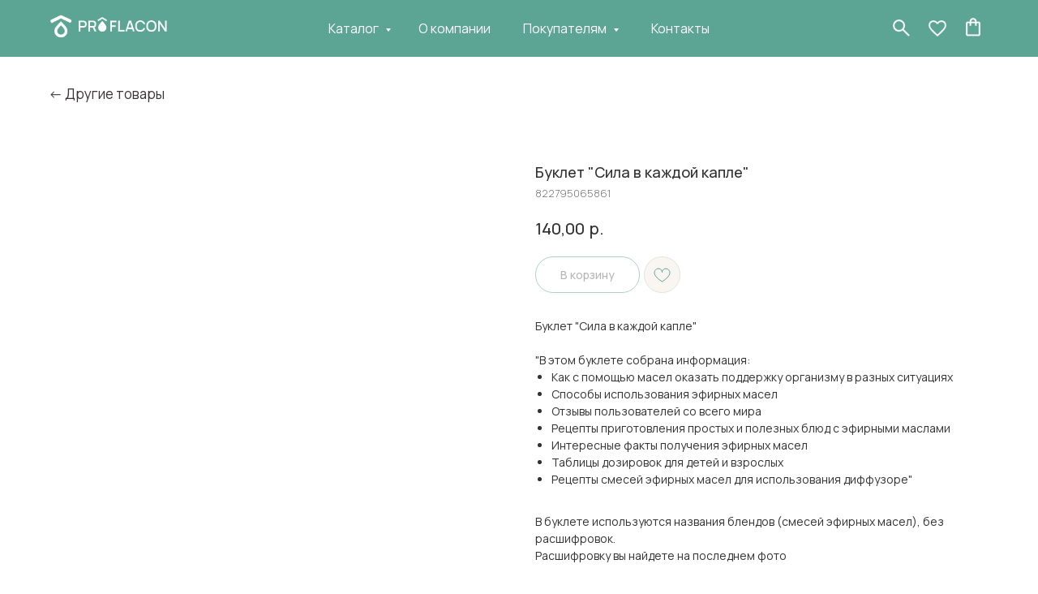

--- FILE ---
content_type: text/html; charset=UTF-8
request_url: https://pro-flacon.ru/stickers-and-literature/tproduct/660377828-822795065861-buklet-sila-v-kazhdoi-kaple
body_size: 77272
content:
<!DOCTYPE html> <html> <head> <meta charset="utf-8" /> <meta http-equiv="Content-Type" content="text/html; charset=utf-8" /> <meta name="viewport" content="width=device-width, initial-scale=1.0" /> <meta name="yandex-verification" content="0b81870445ab64c5" /> <!--metatextblock-->
<title>Буклет "Сила в каждой капле"</title>
<meta name="description" content="">
<meta name="keywords" content="">
<meta property="og:title" content="Буклет &quot;Сила в каждой капле&quot;" />
<meta property="og:description" content="" />
<meta property="og:type" content="website" />
<meta property="og:url" content="https://pro-flacon.ru/stickers-and-literature/tproduct/660377828-822795065861-buklet-sila-v-kazhdoi-kaple" />
<meta property="og:image" content="https://static.tildacdn.com/stor6531-3739-4232-b439-323764623536/81227281.jpg" />
<link rel="canonical" href="https://pro-flacon.ru/stickers-and-literature/tproduct/660377828-822795065861-buklet-sila-v-kazhdoi-kaple" />
<!--/metatextblock--> <meta name="format-detection" content="telephone=no" /> <meta http-equiv="x-dns-prefetch-control" content="on"> <link rel="dns-prefetch" href="https://ws.tildacdn.com"> <link rel="dns-prefetch" href="https://static.tildacdn.com"> <link rel="icon" type="image/png" sizes="32x32" href="https://static.tildacdn.com/tild6166-3030-4036-b932-643664623931/photo.png" media="(prefers-color-scheme: light)"/> <link rel="icon" type="image/png" sizes="32x32" href="https://static.tildacdn.com/tild3034-6666-4131-b330-643266633433/photo.png" media="(prefers-color-scheme: dark)"/> <link rel="icon" type="image/svg+xml" sizes="any" href="https://static.tildacdn.com/tild6336-3734-4232-a465-343564313966/Frame_1.svg"> <link rel="apple-touch-icon" type="image/png" href="https://static.tildacdn.com/tild6631-6564-4364-a438-363136376539/180.png"> <link rel="icon" type="image/png" sizes="192x192" href="https://static.tildacdn.com/tild6631-6564-4364-a438-363136376539/180.png"> <!-- Assets --> <script src="https://neo.tildacdn.com/js/tilda-fallback-1.0.min.js" async charset="utf-8"></script> <link rel="stylesheet" href="https://static.tildacdn.com/css/tilda-grid-3.0.min.css" type="text/css" media="all" onerror="this.loaderr='y';"/> <link rel="stylesheet" href="https://static.tildacdn.com/ws/project5921021/tilda-blocks-page40072644.min.css?t=1768983542" type="text/css" media="all" onerror="this.loaderr='y';" /><link rel="stylesheet" href="https://static.tildacdn.com/ws/project5921021/tilda-blocks-page40078726.min.css?t=1768983542" type="text/css" media="all" onerror="this.loaderr='y';" /><link rel="stylesheet" href="https://static.tildacdn.com/ws/project5921021/tilda-blocks-page40838988.min.css?t=1768983516" type="text/css" media="all" onerror="this.loaderr='y';" /> <link rel="preconnect" href="https://fonts.gstatic.com"> <link href="https://fonts.googleapis.com/css2?family=Manrope:wght@300;400;500;600;700&subset=latin,cyrillic" rel="stylesheet"> <link rel="stylesheet" href="https://static.tildacdn.com/css/tilda-animation-2.0.min.css" type="text/css" media="all" onerror="this.loaderr='y';" /> <link rel="stylesheet" href="https://static.tildacdn.com/css/tilda-popup-1.1.min.css" type="text/css" media="print" onload="this.media='all';" onerror="this.loaderr='y';" /> <noscript><link rel="stylesheet" href="https://static.tildacdn.com/css/tilda-popup-1.1.min.css" type="text/css" media="all" /></noscript> <link rel="stylesheet" href="https://static.tildacdn.com/css/tilda-slds-1.4.min.css" type="text/css" media="print" onload="this.media='all';" onerror="this.loaderr='y';" /> <noscript><link rel="stylesheet" href="https://static.tildacdn.com/css/tilda-slds-1.4.min.css" type="text/css" media="all" /></noscript> <link rel="stylesheet" href="https://static.tildacdn.com/css/tilda-catalog-1.1.min.css" type="text/css" media="print" onload="this.media='all';" onerror="this.loaderr='y';" /> <noscript><link rel="stylesheet" href="https://static.tildacdn.com/css/tilda-catalog-1.1.min.css" type="text/css" media="all" /></noscript> <link rel="stylesheet" href="https://static.tildacdn.com/css/tilda-forms-1.0.min.css" type="text/css" media="all" onerror="this.loaderr='y';" /> <link rel="stylesheet" href="https://static.tildacdn.com/css/tilda-catalog-filters-1.0.min.css" type="text/css" media="all" onerror="this.loaderr='y';" /> <link rel="stylesheet" href="https://static.tildacdn.com/css/tilda-menusub-1.0.min.css" type="text/css" media="print" onload="this.media='all';" onerror="this.loaderr='y';" /> <noscript><link rel="stylesheet" href="https://static.tildacdn.com/css/tilda-menusub-1.0.min.css" type="text/css" media="all" /></noscript> <link rel="stylesheet" href="https://static.tildacdn.com/css/tilda-cart-1.0.min.css" type="text/css" media="all" onerror="this.loaderr='y';" /> <link rel="stylesheet" href="https://static.tildacdn.com/css/tilda-wishlist-1.0.min.css" type="text/css" media="all" onerror="this.loaderr='y';" /> <link rel="stylesheet" href="https://static.tildacdn.com/css/tilda-menu-widgeticons-1.0.min.css" type="text/css" media="all" onerror="this.loaderr='y';" /> <link rel="stylesheet" href="https://static.tildacdn.com/css/tilda-zoom-2.0.min.css" type="text/css" media="print" onload="this.media='all';" onerror="this.loaderr='y';" /> <noscript><link rel="stylesheet" href="https://static.tildacdn.com/css/tilda-zoom-2.0.min.css" type="text/css" media="all" /></noscript> <link rel="stylesheet" href="https://fonts.googleapis.com/css2?family=Forum&display=swaprel=stylesheet" type="text/css" /> <script nomodule src="https://static.tildacdn.com/js/tilda-polyfill-1.0.min.js" charset="utf-8"></script> <script type="text/javascript">function t_onReady(func) {if(document.readyState!='loading') {func();} else {document.addEventListener('DOMContentLoaded',func);}}
function t_onFuncLoad(funcName,okFunc,time) {if(typeof window[funcName]==='function') {okFunc();} else {setTimeout(function() {t_onFuncLoad(funcName,okFunc,time);},(time||100));}}function t_throttle(fn,threshhold,scope) {return function() {fn.apply(scope||this,arguments);};}function t396_initialScale(t){var e=document.getElementById("rec"+t);if(e){var i=e.querySelector(".t396__artboard");if(i){window.tn_scale_initial_window_width||(window.tn_scale_initial_window_width=document.documentElement.clientWidth);var a=window.tn_scale_initial_window_width,r=[],n,l=i.getAttribute("data-artboard-screens");if(l){l=l.split(",");for(var o=0;o<l.length;o++)r[o]=parseInt(l[o],10)}else r=[320,480,640,960,1200];for(var o=0;o<r.length;o++){var d=r[o];a>=d&&(n=d)}var _="edit"===window.allrecords.getAttribute("data-tilda-mode"),c="center"===t396_getFieldValue(i,"valign",n,r),s="grid"===t396_getFieldValue(i,"upscale",n,r),w=t396_getFieldValue(i,"height_vh",n,r),g=t396_getFieldValue(i,"height",n,r),u=!!window.opr&&!!window.opr.addons||!!window.opera||-1!==navigator.userAgent.indexOf(" OPR/");if(!_&&c&&!s&&!w&&g&&!u){var h=parseFloat((a/n).toFixed(3)),f=[i,i.querySelector(".t396__carrier"),i.querySelector(".t396__filter")],v=Math.floor(parseInt(g,10)*h)+"px",p;i.style.setProperty("--initial-scale-height",v);for(var o=0;o<f.length;o++)f[o].style.setProperty("height","var(--initial-scale-height)");t396_scaleInitial__getElementsToScale(i).forEach((function(t){t.style.zoom=h}))}}}}function t396_scaleInitial__getElementsToScale(t){return t?Array.prototype.slice.call(t.children).filter((function(t){return t&&(t.classList.contains("t396__elem")||t.classList.contains("t396__group"))})):[]}function t396_getFieldValue(t,e,i,a){var r,n=a[a.length-1];if(!(r=i===n?t.getAttribute("data-artboard-"+e):t.getAttribute("data-artboard-"+e+"-res-"+i)))for(var l=0;l<a.length;l++){var o=a[l];if(!(o<=i)&&(r=o===n?t.getAttribute("data-artboard-"+e):t.getAttribute("data-artboard-"+e+"-res-"+o)))break}return r}window.TN_SCALE_INITIAL_VER="1.0",window.tn_scale_initial_window_width=null;</script> <script src="https://static.tildacdn.com/js/jquery-1.10.2.min.js" charset="utf-8" onerror="this.loaderr='y';"></script> <script src="https://static.tildacdn.com/js/tilda-scripts-3.0.min.js" charset="utf-8" defer onerror="this.loaderr='y';"></script> <script src="https://static.tildacdn.com/ws/project5921021/tilda-blocks-page40072644.min.js?t=1768983542" onerror="this.loaderr='y';"></script><script src="https://static.tildacdn.com/ws/project5921021/tilda-blocks-page40078726.min.js?t=1768983542" onerror="this.loaderr='y';"></script><script src="https://static.tildacdn.com/ws/project5921021/tilda-blocks-page40838988.min.js?t=1768983516" charset="utf-8" onerror="this.loaderr='y';"></script> <script src="https://static.tildacdn.com/js/tilda-animation-2.0.min.js" charset="utf-8" async onerror="this.loaderr='y';"></script> <script src="https://static.tildacdn.com/js/tilda-zero-1.1.min.js" charset="utf-8" async onerror="this.loaderr='y';"></script> <script src="https://static.tildacdn.com/js/tilda-menu-1.0.min.js" charset="utf-8" async onerror="this.loaderr='y';"></script> <script src="https://static.tildacdn.com/js/hammer.min.js" charset="utf-8" async onerror="this.loaderr='y';"></script> <script src="https://static.tildacdn.com/js/tilda-slds-1.4.min.js" charset="utf-8" async onerror="this.loaderr='y';"></script> <script src="https://static.tildacdn.com/js/tilda-products-1.0.min.js" charset="utf-8" async onerror="this.loaderr='y';"></script> <script src="https://static.tildacdn.com/js/tilda-catalog-1.1.min.js" charset="utf-8" async onerror="this.loaderr='y';"></script> <script src="https://static.tildacdn.com/js/tilda-menusub-1.0.min.js" charset="utf-8" async onerror="this.loaderr='y';"></script> <script src="https://static.tildacdn.com/js/tilda-popup-1.0.min.js" charset="utf-8" async onerror="this.loaderr='y';"></script> <script src="https://static.tildacdn.com/js/tilda-forms-1.0.min.js" charset="utf-8" async onerror="this.loaderr='y';"></script> <script src="https://static.tildacdn.com/js/tilda-cart-1.1.min.js" charset="utf-8" async onerror="this.loaderr='y';"></script> <script src="https://static.tildacdn.com/js/tilda-widget-positions-1.0.min.js" charset="utf-8" async onerror="this.loaderr='y';"></script> <script src="https://static.tildacdn.com/js/tilda-wishlist-1.0.min.js" charset="utf-8" async onerror="this.loaderr='y';"></script> <script src="https://static.tildacdn.com/js/tilda-menu-widgeticons-1.0.min.js" charset="utf-8" async onerror="this.loaderr='y';"></script> <script src="https://static.tildacdn.com/js/tilda-submenublocks-1.0.min.js" charset="utf-8" async onerror="this.loaderr='y';"></script> <script src="https://static.tildacdn.com/js/tilda-zero-forms-1.0.min.js" charset="utf-8" async onerror="this.loaderr='y';"></script> <script src="https://static.tildacdn.com/js/tilda-animation-sbs-1.0.min.js" charset="utf-8" async onerror="this.loaderr='y';"></script> <script src="https://static.tildacdn.com/js/tilda-zoom-2.0.min.js" charset="utf-8" async onerror="this.loaderr='y';"></script> <script src="https://static.tildacdn.com/js/tilda-zero-scale-1.0.min.js" charset="utf-8" async onerror="this.loaderr='y';"></script> <script src="https://static.tildacdn.com/js/tilda-skiplink-1.0.min.js" charset="utf-8" async onerror="this.loaderr='y';"></script> <script src="https://static.tildacdn.com/js/tilda-events-1.0.min.js" charset="utf-8" async onerror="this.loaderr='y';"></script> <!-- nominify begin --><meta name="twitter:card" content="summary_large_image"> <meta name="twitter:title" content="Наклейки и Литература | ProFlacon"> <meta name="twitter:description" content="Наклейки и Литература"> <meta name="twitter:image" content="https://static.tildacdn.com/tild3138-6665-4431-b466-376236396234/Frame_2.png"><!-- nominify end --><script type="text/javascript">window.dataLayer=window.dataLayer||[];</script> <script type="text/javascript">(function() {if((/bot|google|yandex|baidu|bing|msn|duckduckbot|teoma|slurp|crawler|spider|robot|crawling|facebook/i.test(navigator.userAgent))===false&&typeof(sessionStorage)!='undefined'&&sessionStorage.getItem('visited')!=='y'&&document.visibilityState){var style=document.createElement('style');style.type='text/css';style.innerHTML='@media screen and (min-width: 980px) {.t-records {opacity: 0;}.t-records_animated {-webkit-transition: opacity ease-in-out .2s;-moz-transition: opacity ease-in-out .2s;-o-transition: opacity ease-in-out .2s;transition: opacity ease-in-out .2s;}.t-records.t-records_visible {opacity: 1;}}';document.getElementsByTagName('head')[0].appendChild(style);function t_setvisRecs(){var alr=document.querySelectorAll('.t-records');Array.prototype.forEach.call(alr,function(el) {el.classList.add("t-records_animated");});setTimeout(function() {Array.prototype.forEach.call(alr,function(el) {el.classList.add("t-records_visible");});sessionStorage.setItem("visited","y");},400);}
document.addEventListener('DOMContentLoaded',t_setvisRecs);}})();</script></head> <body class="t-body" style="margin:0;"> <!--allrecords--> <div id="allrecords" class="t-records" data-product-page="y" data-hook="blocks-collection-content-node" data-tilda-project-id="5921021" data-tilda-page-id="40838988" data-tilda-page-alias="stickers-and-literature" data-tilda-formskey="16c833781ce4937be1e0b3b8e5921021" data-tilda-root-zone="com" data-tilda-page-headcode="yes" data-tilda-project-country="RU">
<div id="rec648393689" class="r t-rec" style="" data-animationappear="off" data-record-type="1002"> <script>t_onReady(function() {setTimeout(function() {t_onFuncLoad('twishlist__init',function() {twishlist__init('648393689');});},500);var rec=document.querySelector('#rec648393689');if(!rec) return;var userAgent=navigator.userAgent.toLowerCase();var isAndroid=userAgent.indexOf('android')!==-1;var body=document.body;if(!body) return;var isScrollablefFix=body.classList.contains('t-body_scrollable-fix-for-android');if(isAndroid&&!isScrollablefFix) {body.classList.add('t-body_scrollable-fix-for-android');document.head.insertAdjacentHTML('beforeend','<style>@media screen and (max-width: 560px) {\n.t-body_scrollable-fix-for-android {\noverflow: visible !important;\n}\n}\n</style>');console.log('Android css fix was inited');};if(userAgent.indexOf('instagram')!==-1&&userAgent.indexOf('iphone')!==-1) {body.style.position='relative';}
var wishlistWindow=rec.querySelector('.t1002__wishlistwin');var currentMode=document.querySelector('.t-records').getAttribute('data-tilda-mode');if(wishlistWindow&&currentMode!=='edit'&&currentMode!=='preview') {wishlistWindow.addEventListener('scroll',t_throttle(function() {if(window.lazy==='y'||document.querySelector('#allrecords').getAttribute('data-tilda-lazy')==='yes') {t_onFuncLoad('t_lazyload_update',function() {t_lazyload_update();});}},500));}});</script> <div class="t1002" data-wishlist-hook="#showfavorites" data-wishlistbtn-pos="picture" data-project-currency="р." data-project-currency-side="r" data-project-currency-sep="," data-project-currency-code="RUB"> <div class="t1002__wishlisticon t1002__wishlisticon_sm" style=""> <div class="t1002__wishlisticon-wrapper"> <div class="t1002__wishlisticon-imgwrap" style="background-color:#ffffff;"> <svg role="img" width="41" height="35" viewBox="0 0 41 35" fill="none" xmlns="http://www.w3.org/2000/svg" class="t1002__wishlisticon-img"> <path d="M39.9516 11.9535C39.9516 22.5416 20.4993 33.8088 20.4993 33.8088C20.4993 33.8088 1.04688 22.5416 1.04688 11.9535C1.04688 -2.42254 20.4993 -2.2284 20.4993 10.4239C20.4993 -2.2284 39.9516 -2.03914 39.9516 11.9535Z" stroke="#5ca595"; stroke-width="1.5" stroke-linejoin="round"/> </svg> </div> <div class="t1002__wishlisticon-counter js-wishlisticon-counter" style="background-color:#5ca595;color:#ffffff;"></div> </div> </div> <div class="t1002__wishlistwin" style="display:none"> <div class="t1002__wishlistwin-content"> <div class="t1002__close t1002__wishlistwin-close"> <button type="button" class="t1002__close-button t1002__wishlistwin-close-wrapper" aria-label="Закрыть вишлист"> <svg role="presentation" class="t1002__wishlistwin-close-icon" width="23px" height="23px" viewBox="0 0 23 23" version="1.1" xmlns="http://www.w3.org/2000/svg" xmlns:xlink="http://www.w3.org/1999/xlink"> <g stroke="none" stroke-width="1" fill="#323232" fill-rule="evenodd"> <rect transform="translate(11.313708, 11.313708) rotate(-45.000000) translate(-11.313708, -11.313708) " x="10.3137085" y="-3.6862915" width="2" height="30"></rect> <rect transform="translate(11.313708, 11.313708) rotate(-315.000000) translate(-11.313708, -11.313708) " x="10.3137085" y="-3.6862915" width="2" height="30"></rect> </g> </svg> </button> </div> <div class="t1002__wishlistwin-top"> <div class="t1002__wishlistwin-heading t-name t-name_xl"></div> </div> <div class="t1002__wishlistwin-products"></div> </div> </div> </div> <style>.t1002__addBtn:not(.t-popup .t1002__addBtn):not(.t-store__product-snippet .t1002__addBtn){}.t1002__addBtn{background-color:#f9f5f1!important;border-radius:30px;}.t1002__addBtn svg path{stroke:#5ca595;stroke-width:1px;}.t1002__addBtn.t1002__addBtn_active{background-color:#f9f5f1 !important;}.t1002__addBtn:hover svg path,.t1002__addBtn_active svg path{fill:#5ca595 !important;stroke:#5ca595;}@media (hover:none) and (pointer:coarse){a.t1002__addBtn:not(.t1002__addBtn_active):hover svg path{fill:transparent !important;stroke:#5ca595;}.t1002__addBtn:hover svg{-webkit-transform:scale(1);transform:scale(1);}}@media screen and (max-width:960px){.t1002__wishlistwin-close-icon g{fill:#323232;}.t1002__wishlistwin-top{background-color:rgba(255,255,255,1);}}</style> <style>.t-menuwidgeticons__wishlist .t-menuwidgeticons__icon-counter{background-color:#5ca595;color:#ffffff;}</style> </div>

<!-- PRODUCT START -->


                        
                    
        
        
<!-- product header -->
<!--header-->
<div id="t-header" class="t-records" data-hook="blocks-collection-content-node" data-tilda-project-id="5921021" data-tilda-page-id="40072644" data-tilda-page-alias="header-product-card" data-tilda-formskey="16c833781ce4937be1e0b3b8e5921021" data-tilda-root-zone="one"      data-tilda-project-country="RU">

    <div id="rec648394035" class="r t-rec" style=" " data-animationappear="off" data-record-type="360"      >
<!-- T360 -->

        
    <style>
    @media screen and (min-width: 980px) {
        .t-records {
            opacity: 0;
        }
        .t-records_animated {
            -webkit-transition: opacity ease-in-out .5s;
            -moz-transition: opacity ease-in-out .5s;
            -o-transition: opacity ease-in-out .5s;
            transition: opacity ease-in-out .5s;
        }
        .t-records.t-records_visible,
        .t-records .t-records {
            opacity: 1;
        }
    }
    </style>
    
    
    
    <script>
        t_onReady(function () {
            var allRecords = document.querySelector('.t-records');
            window.addEventListener('pageshow', function (event) {
                if (event.persisted) {
                    allRecords.classList.add('t-records_visible');
                }
            });
        
            var rec = document.querySelector('#rec648394035');
            if (!rec) return;
            rec.setAttribute('data-animationappear', 'off');
            rec.style.opacity = '1';
            allRecords.classList.add('t-records_animated');
            setTimeout(function () {
                allRecords.classList.add('t-records_visible');
            }, 200);
        });
    </script>

        <script>
        t_onReady(function () {
            var selects = 'button:not(.t-submit):not(.t835__btn_next):not(.t835__btn_prev):not(.t835__btn_result):not(.t862__btn_next):not(.t862__btn_prev):not(.t862__btn_result):not(.t854__news-btn):not(.t862__btn_next),' +
                'a:not([href*="#"]):not(.carousel-control):not(.t-carousel__control):not(.t807__btn_reply):not([href^="#price"]):not([href^="javascript"]):not([href^="mailto"]):not([href^="tel"]):not([href^="link_sub"]):not(.js-feed-btn-show-more):not(.t367__opener):not([href^="https://www.dropbox.com/"])';
            var elements = document.querySelectorAll(selects);
            Array.prototype.forEach.call(elements, function (element) {
                if (element.getAttribute('data-menu-submenu-hook')) return;
                element.addEventListener('click', function (event) {
                    var goTo = this.getAttribute('href');
                    if (goTo !== null && !goTo.startsWith('#')) {
                        var ctrl = event.ctrlKey;
                        var cmd = event.metaKey && navigator.platform.indexOf('Mac') !== -1;
                        if (!ctrl && !cmd) {
                            var target = this.getAttribute('target');
                            if (target !== '_blank') {
                                event.preventDefault();
                                var allRecords = document.querySelector('.t-records');
                                if (allRecords) {
                                    allRecords.classList.remove('t-records_visible');
                                }
                                setTimeout(function () {
                                    window.location = goTo;
                                }, 500);
                            }
                        }
                    }
                });
            });
        });
    </script>
    
        

</div>


    <div id="rec648448268" class="r t-rec t-screenmin-980px" style=" " data-animationappear="off" data-record-type="257"  data-screen-min="980px"    >
	
<!-- T228 -->


<div id="nav648448268marker"></div>
					<div class="tmenu-mobile" >
	<div class="tmenu-mobile__container">
			<div class="tmenu-mobile__burgerlogo">
							<a href="/">
										<img 
					src="https://static.tildacdn.com/tild3636-3761-4333-b639-613434396538/Group_3249.png" 
					class="tmenu-mobile__imglogo" 
					imgfield="img" 
					style="max-width: 150px; width: 150px;" 
					 alt=""				>
										</a>
					</div>
			
<button type="button" 
    class="t-menuburger t-menuburger_first " 
    aria-label="Navigation menu" 
    aria-expanded="false">
	<span style="background-color:#393536;"></span>
	<span style="background-color:#393536;"></span>
	<span style="background-color:#393536;"></span>
	<span style="background-color:#393536;"></span>
</button>


<script>
function t_menuburger_init(recid) {
	var rec = document.querySelector('#rec' + recid);
	if (!rec) return;
    var burger = rec.querySelector('.t-menuburger');
	if (!burger) return;
    var isSecondStyle = burger.classList.contains('t-menuburger_second');
    if (isSecondStyle && !window.isMobile && !('ontouchend' in document)) {
        burger.addEventListener('mouseenter', function() {
            if (burger.classList.contains('t-menuburger-opened')) return;
            burger.classList.remove('t-menuburger-unhovered');
            burger.classList.add('t-menuburger-hovered');
        });
        burger.addEventListener('mouseleave', function() {
            if (burger.classList.contains('t-menuburger-opened')) return;
            burger.classList.remove('t-menuburger-hovered');
            burger.classList.add('t-menuburger-unhovered');
            setTimeout(function() {
                burger.classList.remove('t-menuburger-unhovered');
            }, 300);
        });
    }

    burger.addEventListener('click', function() {
        if (!burger.closest('.tmenu-mobile') &&
            !burger.closest('.t450__burger_container') &&
            !burger.closest('.t466__container') &&
            !burger.closest('.t204__burger') &&
			!burger.closest('.t199__js__menu-toggler')) {
                burger.classList.toggle('t-menuburger-opened');
                burger.classList.remove('t-menuburger-unhovered');
            }
    });

    var menu = rec.querySelector('[data-menu="yes"]');
    if (!menu) return;
    var menuLinks = menu.querySelectorAll('.t-menu__link-item');
	var submenuClassList = ['t978__menu-link_hook', 't978__tm-link', 't966__tm-link', 't794__tm-link', 't-menusub__target-link'];
    Array.prototype.forEach.call(menuLinks, function (link) {
        link.addEventListener('click', function () {
			var isSubmenuHook = submenuClassList.some(function (submenuClass) {
				return link.classList.contains(submenuClass);
			});
			if (isSubmenuHook) return;
            burger.classList.remove('t-menuburger-opened');
        });
    });

	menu.addEventListener('clickedAnchorInTooltipMenu', function () {
		burger.classList.remove('t-menuburger-opened');
	});
}
t_onReady(function() {
	t_onFuncLoad('t_menuburger_init', function(){t_menuburger_init('648448268');});
});
</script>


<style>
.t-menuburger {
    position: relative;
    flex-shrink: 0;
    width: 28px;
    height: 20px;
    padding: 0;
    border: none;
    background-color: transparent;
    outline: none;
    -webkit-transform: rotate(0deg);
    transform: rotate(0deg);
    transition: transform .5s ease-in-out;
    cursor: pointer;
    z-index: 999;
}

/*---menu burger lines---*/
.t-menuburger span {
    display: block;
    position: absolute;
    width: 100%;
    opacity: 1;
    left: 0;
    -webkit-transform: rotate(0deg);
    transform: rotate(0deg);
    transition: .25s ease-in-out;
    height: 3px;
    background-color: #000;
}
.t-menuburger span:nth-child(1) {
    top: 0px;
}
.t-menuburger span:nth-child(2),
.t-menuburger span:nth-child(3) {
    top: 8px;
}
.t-menuburger span:nth-child(4) {
    top: 16px;
}

/*menu burger big*/
.t-menuburger__big {
    width: 42px;
    height: 32px;
}
.t-menuburger__big span {
    height: 5px;
}
.t-menuburger__big span:nth-child(2),
.t-menuburger__big span:nth-child(3) {
    top: 13px;
}
.t-menuburger__big span:nth-child(4) {
    top: 26px;
}

/*menu burger small*/
.t-menuburger__small {
    width: 22px;
    height: 14px;
}
.t-menuburger__small span {
    height: 2px;
}
.t-menuburger__small span:nth-child(2),
.t-menuburger__small span:nth-child(3) {
    top: 6px;
}
.t-menuburger__small span:nth-child(4) {
    top: 12px;
}

/*menu burger opened*/
.t-menuburger-opened span:nth-child(1) {
    top: 8px;
    width: 0%;
    left: 50%;
}
.t-menuburger-opened span:nth-child(2) {
    -webkit-transform: rotate(45deg);
    transform: rotate(45deg);
}
.t-menuburger-opened span:nth-child(3) {
    -webkit-transform: rotate(-45deg);
    transform: rotate(-45deg);
}
.t-menuburger-opened span:nth-child(4) {
    top: 8px;
    width: 0%;
    left: 50%;
}
.t-menuburger-opened.t-menuburger__big span:nth-child(1) {
    top: 6px;
}
.t-menuburger-opened.t-menuburger__big span:nth-child(4) {
    top: 18px;
}
.t-menuburger-opened.t-menuburger__small span:nth-child(1),
.t-menuburger-opened.t-menuburger__small span:nth-child(4) {
    top: 6px;
}

/*---menu burger first style---*/
@media (hover), (min-width:0\0) {
    .t-menuburger_first:hover span:nth-child(1) {
        transform: translateY(1px);
    }
    .t-menuburger_first:hover span:nth-child(4) {
        transform: translateY(-1px);
    }
    .t-menuburger_first.t-menuburger__big:hover span:nth-child(1) {
        transform: translateY(3px);
    }
    .t-menuburger_first.t-menuburger__big:hover span:nth-child(4) {
        transform: translateY(-3px);
    }
}

/*---menu burger second style---*/
.t-menuburger_second span:nth-child(2),
.t-menuburger_second span:nth-child(3) {
    width: 80%;
    left: 20%;
    right: 0;
}
@media (hover), (min-width:0\0) {
    .t-menuburger_second.t-menuburger-hovered span:nth-child(2),
    .t-menuburger_second.t-menuburger-hovered span:nth-child(3) {
        animation: t-menuburger-anim 0.3s ease-out normal forwards;
    }
    .t-menuburger_second.t-menuburger-unhovered span:nth-child(2),
    .t-menuburger_second.t-menuburger-unhovered span:nth-child(3) {
        animation: t-menuburger-anim2 0.3s ease-out normal forwards;
    }
}

.t-menuburger_second.t-menuburger-opened span:nth-child(2),
.t-menuburger_second.t-menuburger-opened span:nth-child(3){
    left: 0;
    right: 0;
    width: 100%!important;
}

/*---menu burger third style---*/
.t-menuburger_third span:nth-child(4) {
    width: 70%;
    left: unset;
    right: 0;
}
@media (hover), (min-width:0\0) {
    .t-menuburger_third:not(.t-menuburger-opened):hover span:nth-child(4) {
        width: 100%;
    }
}
.t-menuburger_third.t-menuburger-opened span:nth-child(4) {
    width: 0!important;
    right: 50%;
}

/*---menu burger fourth style---*/
.t-menuburger_fourth {
	height: 12px;
}
.t-menuburger_fourth.t-menuburger__small {
	height: 8px;
}
.t-menuburger_fourth.t-menuburger__big {
	height: 18px;
}
.t-menuburger_fourth span:nth-child(2),
.t-menuburger_fourth span:nth-child(3) {
    top: 4px;
    opacity: 0;
}
.t-menuburger_fourth span:nth-child(4) {
    top: 8px;
}
.t-menuburger_fourth.t-menuburger__small span:nth-child(2),
.t-menuburger_fourth.t-menuburger__small span:nth-child(3) {
    top: 3px;
}
.t-menuburger_fourth.t-menuburger__small span:nth-child(4) {
    top: 6px;
}
.t-menuburger_fourth.t-menuburger__small span:nth-child(2),
.t-menuburger_fourth.t-menuburger__small span:nth-child(3) {
    top: 3px;
}
.t-menuburger_fourth.t-menuburger__small span:nth-child(4) {
    top: 6px;
}
.t-menuburger_fourth.t-menuburger__big span:nth-child(2),
.t-menuburger_fourth.t-menuburger__big span:nth-child(3) {
    top: 6px;
}
.t-menuburger_fourth.t-menuburger__big span:nth-child(4) {
    top: 12px;
}
@media (hover), (min-width:0\0) {
    .t-menuburger_fourth:not(.t-menuburger-opened):hover span:nth-child(1) {
        transform: translateY(1px);
    }
    .t-menuburger_fourth:not(.t-menuburger-opened):hover span:nth-child(4) {
        transform: translateY(-1px);
    }
    .t-menuburger_fourth.t-menuburger__big:not(.t-menuburger-opened):hover span:nth-child(1) {
        transform: translateY(3px);
    }
    .t-menuburger_fourth.t-menuburger__big:not(.t-menuburger-opened):hover span:nth-child(4) {
        transform: translateY(-3px);
    }
}
.t-menuburger_fourth.t-menuburger-opened span:nth-child(1),
.t-menuburger_fourth.t-menuburger-opened span:nth-child(4) {
    top: 4px;
}
.t-menuburger_fourth.t-menuburger-opened span:nth-child(2),
.t-menuburger_fourth.t-menuburger-opened span:nth-child(3) {
    opacity: 1;
}

/*---menu burger animations---*/
@keyframes t-menuburger-anim {
    0% {
        width: 80%;
        left: 20%;
        right: 0;
    }

    50% {
        width: 100%;
        left: 0;
        right: 0;
    }

    100% {
        width: 80%;
        left: 0;
        right: 20%;

    }
}
@keyframes t-menuburger-anim2 {
    0% {
        width: 80%;
        left: 0;
    }

    50% {
        width: 100%;
        right: 0;
        left: 0;
    }

    100% {
        width: 80%;
        left: 20%;
        right: 0;
    }
}
</style>	</div>
</div>

<style>
.tmenu-mobile {
	background-color: #111;
	display: none;
	width: 100%;
	top: 0;
	z-index: 990;
}

.tmenu-mobile_positionfixed {
	position: fixed;
}

.tmenu-mobile__text {
	color: #fff;
}

.tmenu-mobile__container {
	min-height: 64px;
	padding: 20px;
	position: relative;
	box-sizing: border-box;
	display: -webkit-flex;
	display: -ms-flexbox;
	display: flex;
	-webkit-align-items: center;
	    -ms-flex-align: center;
	        align-items: center;
	-webkit-justify-content: space-between;
	    -ms-flex-pack: justify;
	        justify-content: space-between;
}

.tmenu-mobile__list {
	display: block;
}

.tmenu-mobile__burgerlogo {
    display: inline-block;
    font-size: 24px;
    font-weight: 400;
    white-space: nowrap;
    vertical-align: middle;
}

.tmenu-mobile__imglogo {
	height: auto;
    display: block;
    max-width: 300px!important;
	box-sizing: border-box;
	padding: 0;
	margin: 0 auto;
}

@media screen and (max-width: 980px) {
	.tmenu-mobile__menucontent_hidden {
		display: none;
		height: 100%;
	}
	.tmenu-mobile {
		display: block;
	}
}
@media screen and (max-width: 980px) {
    	
            #rec648448268 .t-menuburger {
            -webkit-order: 1;
	    	-ms-flex-order: 1;
	        	order: 1;
        }
    }
</style>










	
				
				
					
						
		
										
		
									
																
		 

		
				
			<style> #rec648448268 .tmenu-mobile__burgerlogo a {   color: #ffffff; }</style>
	








	
				
				
					
						
		
										
		
							
					
																
		 

		
				
			<style> #rec648448268 .tmenu-mobile__burgerlogo__title {   color: #ffffff; }</style>
	
<div id="nav648448268"  class="t228 t228__positionfixed  tmenu-mobile__menucontent_hidden" style="background-color: rgba(92,165,149,1); height:70px; " data-bgcolor-hex="#5ca595" data-bgcolor-rgba="rgba(92,165,149,1)" data-navmarker="nav648448268marker" data-appearoffset="" data-bgopacity-two="100" data-menushadow="" data-menushadow-css="" data-bgopacity="1"  data-bgcolor-rgba-afterscroll="rgba(92,165,149,1)" data-menu-items-align="center" data-menu="yes">
	<div class="t228__maincontainer t228__c12collumns" style="height:70px;">
		<div class="t228__padding40px"></div>
		<div class="t228__leftside">
							<div class="t228__leftcontainer">
										<a href="/" class="t228__imgwrapper" >
																		<img class="t228__imglogo t228__imglogomobile" 
								src="https://static.tildacdn.com/tild3636-3761-4333-b639-613434396538/Group_3249.png" 
								imgfield="img"
								 style="max-width: 150px; width: 150px; min-width: 150px; height: auto; display: block;"
																 alt="">
																</a>
									</div>
					</div>
		<div class="t228__centerside ">
							<nav class="t228__centercontainer">
					<ul role="list" class="t228__list t-menu__list t228__list_hidden">
																																			<li class="t228__list_item" 
									style="padding:0 20px 0 0;">
									<a class="t-menu__link-item" 
										href="#submenu:about"
									   											 
																				 
																				data-menu-submenu-hook="" 
										data-menu-item-number="1"
									>
										Каталог
									</a>
																	</li>
																							<li class="t228__list_item" 
									style="padding:0 20px;">
									<a class="t-menu__link-item" 
										href="/about"
									   											 
																				 
																				data-menu-submenu-hook="" 
										data-menu-item-number="2"
									>
										О компании
									</a>
																	</li>
																							<li class="t228__list_item" 
									style="padding:0 20px;">
									<a class="t-menu__link-item" 
										href=""
									   											 
																				aria-expanded="false" role="button" 
																				data-menu-submenu-hook="link_sub3_648448268" 
										data-menu-item-number="3"
									>
										Покупателям
									</a>
																								
		

					
	
							
			<div class="t-menusub" data-submenu-hook="link_sub3_648448268" data-submenu-margin="15px" data-add-submenu-arrow="on">
		<div class="t-menusub__menu">
			<div class="t-menusub__content">
				<ul role="list" class="t-menusub__list">
																	<li class="t-menusub__list-item t-name t-name_xs">
							<a class="t-menusub__link-item t-name t-name_xs" 
								href="/delivery" 
								 
								data-menu-item-number="3">Доставка</a>
						</li>
																	<li class="t-menusub__list-item t-name t-name_xs">
							<a class="t-menusub__link-item t-name t-name_xs" 
								href="/order" 
								 
								data-menu-item-number="3">Как оформить заказ</a>
						</li>
																	<li class="t-menusub__list-item t-name t-name_xs">
							<a class="t-menusub__link-item t-name t-name_xs" 
								href="/payment" 
								 
								data-menu-item-number="3">Оплата</a>
						</li>
									</ul>
			</div>
		</div>
	</div>
									</li>
																							<li class="t228__list_item" 
									style="padding:0 0 0 20px;">
									<a class="t-menu__link-item" 
										href="/contacts"
									   											 
																				 
																				data-menu-submenu-hook="" 
										data-menu-item-number="4"
									>
										Контакты
									</a>
																	</li>
																																				</ul>
				</nav>
					</div>

		<div class="t228__rightside">
							<div class="t228__rightcontainer">
																																							
  

	
  

<div class="t-sociallinks">
  <ul role="list" class="t-sociallinks__wrapper" aria-label="Social media links">

    <!-- new soclinks --><li class="t-sociallinks__item t-sociallinks__item_telegram"><a  href="#nolimSearch" target="_blank" rel="nofollow" aria-label="telegram" style="width: 30px; height: 30px;"><svg class="t-sociallinks__svg" role="presentation" width=30px height=30px viewBox="0 0 100 100" fill="none"
  xmlns="http://www.w3.org/2000/svg">
            <path fill-rule="evenodd" clip-rule="evenodd"
        d="M50 100c27.614 0 50-22.386 50-50S77.614 0 50 0 0 22.386 0 50s22.386 50 50 50Zm21.977-68.056c.386-4.38-4.24-2.576-4.24-2.576-3.415 1.414-6.937 2.85-10.497 4.302-11.04 4.503-22.444 9.155-32.159 13.734-5.268 1.932-2.184 3.864-2.184 3.864l8.351 2.577c3.855 1.16 5.91-.129 5.91-.129l17.988-12.238c6.424-4.38 4.882-.773 3.34.773l-13.49 12.882c-2.056 1.804-1.028 3.35-.129 4.123 2.55 2.249 8.82 6.364 11.557 8.16.712.467 1.185.778 1.292.858.642.515 4.111 2.834 6.424 2.319 2.313-.516 2.57-3.479 2.57-3.479l3.083-20.226c.462-3.511.993-6.886 1.417-9.582.4-2.546.705-4.485.767-5.362Z"
        fill="#17513f" />
      </svg></a></li>&nbsp;<li class="t-sociallinks__item t-sociallinks__item_whatsapp"><a  href="#nolimWish" target="_blank" rel="nofollow" aria-label="whatsapp" style="width: 30px; height: 30px;"><svg class="t-sociallinks__svg" role="presentation" width=30px height=30px viewBox="0 0 100 100" fill="none"
    xmlns="http://www.w3.org/2000/svg">
                        <path fill-rule="evenodd" clip-rule="evenodd"
                d="M50 100C77.6142 100 100 77.6142 100 50C100 22.3858 77.6142 0 50 0C22.3858 0 0 22.3858 0 50C0 77.6142 22.3858 100 50 100ZM69.7626 28.9928C64.6172 23.841 57.7739 21.0027 50.4832 21C35.4616 21 23.2346 33.2252 23.2292 48.2522C23.2274 53.0557 24.4823 57.7446 26.8668 61.8769L23 76L37.4477 72.2105C41.4282 74.3822 45.9107 75.5262 50.4714 75.528H50.4823C65.5029 75.528 77.7299 63.301 77.7363 48.2749C77.7408 40.9915 74.9089 34.1446 69.7626 28.9928ZM62.9086 53.9588C62.2274 53.6178 58.8799 51.9708 58.2551 51.7435C57.6313 51.5161 57.1766 51.4024 56.7228 52.0845C56.269 52.7666 54.964 54.2998 54.5666 54.7545C54.1692 55.2092 53.7718 55.2656 53.0915 54.9246C52.9802 54.8688 52.8283 54.803 52.6409 54.7217C51.6819 54.3057 49.7905 53.4855 47.6151 51.5443C45.5907 49.7382 44.2239 47.5084 43.8265 46.8272C43.4291 46.1452 43.7837 45.7769 44.1248 45.4376C44.3292 45.2338 44.564 44.9478 44.7987 44.662C44.9157 44.5194 45.0328 44.3768 45.146 44.2445C45.4345 43.9075 45.56 43.6516 45.7302 43.3049C45.7607 43.2427 45.7926 43.1776 45.8272 43.1087C46.0545 42.654 45.9409 42.2565 45.7708 41.9155C45.6572 41.6877 45.0118 40.1167 44.4265 38.6923C44.1355 37.984 43.8594 37.3119 43.671 36.8592C43.1828 35.687 42.6883 35.69 42.2913 35.6924C42.2386 35.6928 42.1876 35.6931 42.1386 35.6906C41.7421 35.6706 41.2874 35.667 40.8336 35.667C40.3798 35.667 39.6423 35.837 39.0175 36.5191C38.9773 36.5631 38.9323 36.6111 38.8834 36.6633C38.1738 37.4209 36.634 39.0648 36.634 42.2002C36.634 45.544 39.062 48.7748 39.4124 49.2411L39.415 49.2444C39.4371 49.274 39.4767 49.3309 39.5333 49.4121C40.3462 50.5782 44.6615 56.7691 51.0481 59.5271C52.6732 60.2291 53.9409 60.6475 54.9303 60.9612C56.5618 61.4796 58.046 61.4068 59.22 61.2313C60.5286 61.0358 63.2487 59.5844 63.8161 57.9938C64.3836 56.4033 64.3836 55.0392 64.2136 54.7554C64.0764 54.5258 63.7545 54.3701 63.2776 54.1395C63.1633 54.0843 63.0401 54.0247 62.9086 53.9588Z"
                fill="#17513f" />
            </svg></a></li>&nbsp;<li class="t-sociallinks__item t-sociallinks__item_telegram"><a  href="#cart" target="_blank" rel="nofollow" aria-label="telegram" style="width: 30px; height: 30px;"><svg class="t-sociallinks__svg" role="presentation" width=30px height=30px viewBox="0 0 100 100" fill="none"
  xmlns="http://www.w3.org/2000/svg">
            <path fill-rule="evenodd" clip-rule="evenodd"
        d="M50 100c27.614 0 50-22.386 50-50S77.614 0 50 0 0 22.386 0 50s22.386 50 50 50Zm21.977-68.056c.386-4.38-4.24-2.576-4.24-2.576-3.415 1.414-6.937 2.85-10.497 4.302-11.04 4.503-22.444 9.155-32.159 13.734-5.268 1.932-2.184 3.864-2.184 3.864l8.351 2.577c3.855 1.16 5.91-.129 5.91-.129l17.988-12.238c6.424-4.38 4.882-.773 3.34.773l-13.49 12.882c-2.056 1.804-1.028 3.35-.129 4.123 2.55 2.249 8.82 6.364 11.557 8.16.712.467 1.185.778 1.292.858.642.515 4.111 2.834 6.424 2.319 2.313-.516 2.57-3.479 2.57-3.479l3.083-20.226c.462-3.511.993-6.886 1.417-9.582.4-2.546.705-4.485.767-5.362Z"
        fill="#17513f" />
      </svg></a></li><!-- /new soclinks -->

      </ul>
</div>
											            
														</div>
					</div>
		<div class="t228__padding40px">
					</div>
	</div>
</div>


<style>
@media screen and (max-width: 980px) {
    #rec648448268 .t228__leftcontainer{
        display: none;
    }
}
</style>



<style>
	@media screen and (max-width: 980px) {
					#rec648448268 .t228__leftcontainer {
				padding: 20px;
			}
			#rec648448268 .t228__imglogo {
				padding: 20px 0;
			}
		
		#rec648448268 .t228 {
					position: static;
				}
	}
</style>

<script>
		window.addEventListener('load', function () {
		t_onFuncLoad('t228_setWidth', function () {
			t228_setWidth('648448268');
		});
	});
		
	window.addEventListener('resize', t_throttle(function () {
				t_onFuncLoad('t228_setWidth', function () {
			t228_setWidth('648448268');
		});
				t_onFuncLoad('t_menu__setBGcolor', function () {
			t_menu__setBGcolor('648448268', '.t228');
		});
	}));

	t_onReady(function () {
				t_onFuncLoad('t_menu__highlightActiveLinks', function () {
			t_menu__highlightActiveLinks('.t228__list_item a');
		});
				t_onFuncLoad('t_menu__findAnchorLinks', function () {
			t_menu__findAnchorLinks('648448268', '.t228__list_item a');
		});
					
		t_onFuncLoad('t228__init', function () {
			t228__init('648448268');
		});
	
		t_onFuncLoad('t_menu__setBGcolor', function () {
			t_menu__setBGcolor('648448268', '.t228');
		});
		
		t_onFuncLoad('t_menu__interactFromKeyboard', function () {
	        t_menu__interactFromKeyboard('648448268');
		});
	
				t_onFuncLoad('t228_setWidth', function () {
			t228_setWidth('648448268');
		});
			
				t_onFuncLoad('t_menu__changeBgOpacity', function () {
			t_menu__changeBgOpacity('648448268', '.t228');
			window.addEventListener('scroll', t_throttle(function () {
				t_menu__changeBgOpacity('648448268', '.t228');
			}));
		});
			
			
				t_onFuncLoad('t_menu__createMobileMenu', function () {
			t_menu__createMobileMenu('648448268', '.t228');
		});
			});
</script>






<style>
#rec648448268 .t-menu__link-item{
		-webkit-transition: color 0.3s ease-in-out, opacity 0.3s ease-in-out;
	transition: color 0.3s ease-in-out, opacity 0.3s ease-in-out;	
		}



#rec648448268 .t-menu__link-item.t-active:not(.t978__menu-link){
	color:#ffffff !important;	font-weight:400 !important;	opacity:0.70 !important;}


#rec648448268 .t-menu__link-item:not(.t-active):not(.tooltipstered):hover {
	color: #ffffff !important;	opacity: 0.7 !important;}
#rec648448268 .t-menu__link-item:not(.t-active):not(.tooltipstered):focus-visible{
	color: #ffffff !important;	opacity: 0.7 !important;}


@supports (overflow:-webkit-marquee) and (justify-content:inherit)
{
	#rec648448268 .t-menu__link-item,
	#rec648448268 .t-menu__link-item.t-active {
	opacity: 1 !important;
	}
}
</style>
																

	

<style>
		#rec648448268 {
		--menusub-text-color: #323232;
		--menusub-bg: #ffffff;
		--menusub-shadow: 0px 0px 8px rgba(0,0,0,0.1);
		--menusub-radius: 5px;
		--menusub-border: none;
		--menusub-width: 200px;
		--menusub-transition: 0.3s ease-in-out;
		--menusub-active-color: #393536;		--menusub-hover-color: #323232;	}

			#rec648448268 .t-menusub__link-item,
	#rec648448268 .t-menusub__innermenu-link {
		-webkit-transition: color var(--menusub-transition), opacity var(--menusub-transition);
		transition: color var(--menusub-transition), opacity var(--menusub-transition);
	}

		#rec648448268 .t-menusub__link-item.t-active,
	#rec648448268 .t-menusub__innermenu-link.t-active {
		color: var(--menusub-active-color) !important;		font-weight: 300 !important;		opacity: 0.7 !important;	}
	
		#rec648448268 .t-menusub__link-item:not(.t-active):not(.tooltipstered):hover,
	#rec648448268 .t-menusub__innermenu-link:not(.t-active):hover {
		color: var(--menusub-hover-color) !important;		opacity: 0.8 !important;	}
	
		@supports (overflow:-webkit-marquee) and (justify-content:inherit) {
		#rec648448268 .t-menusub__link-item,
		#rec648448268 .t-menusub__link-item.t-active {
			opacity: 1 !important;
		}
	}
	
		@media screen and (max-width: 980px) {
		#rec648448268 .t-menusub__menu .t-menusub__link-item,
		#rec648448268 .t-menusub__menu .t-menusub__innermenu-link {
			color: var(--menusub-text-color) !important;
		}
		#rec648448268 .t-menusub__menu .t-menusub__link-item.t-active {
			color: var(--menusub-active-color) !important;
		}

			#rec648448268 .t-menusub__menu .t-menusub__list-item:has(.t-active) {
			background-color: var(--menusub-hover-bg);
		}
	}

			#rec648448268 .t-menusub__menu_top:after {
		border-top-color: var(--menusub-bg);
	}
	#rec648448268 .t-menusub__menu_bottom:after {
		border-bottom-color: var(--menusub-bg);
	}
	
	
			@media screen and (max-width: 980px) {
		#rec648448268 .t-menusub__menu-wrapper {
			background-color: var(--menusub-bg) !important;
			border-radius: var(--menusub-radius) !important;
			border: var(--menusub-border) !important;
			box-shadow: var(--menusub-shadow) !important;
			overflow: auto;
			max-width: var(--mobile-max-width);
		}
		#rec648448268 .t-menusub__menu-wrapper .t-menusub__content {
			background-color: transparent !important;
			border: none !important;
			box-shadow: none !important;
			border-radius: 0 !important;
			margin-top: 0 !important;
		}
	}
	</style>





	

			
		<script>
			t_onReady(function () {
				setTimeout(function(){
					t_onFuncLoad('t_menusub_init', function() {
						t_menusub_init('648448268');
					});
				}, 500);
			});
		</script>
		
	
			<style>
		@media screen and (min-width: 981px) {			#rec648448268 .t-menusub__menu {
				background-color: var(--menusub-bg);
				text-align: center;				max-width: var(--menusub-width);
				border-radius: var(--menusub-radius);
				border: var(--menusub-border);
				box-shadow: var(--menusub-shadow);
			}
		}
			</style>
	










	
				
				
					
						
		
										
		
							
																					
														
																
		 

		
				
			<style> #rec648448268 a.t-menusub__link-item {  font-size: 15px;  color: #323232; font-family: 'Manrope'; font-weight: 400; }</style>
	








	
				
				
					
						
		
										
		
									
																
		 

		
							
						
		
										
		
									
																
		 

		
							
						
		
										
		
									
																
		 

		
							
						
		
										
		
									
									
		 

		
				
			<style> #rec648448268 .t228__leftcontainer a {   color: #ffffff; } #rec648448268 a.t-menu__link-item {  font-size: 16px;  color: #ffffff; font-family: 'Manrope'; font-weight: 400; } #rec648448268 .t228__right_langs_lang a {  font-size: 16px;  color: #ffffff; font-family: 'Manrope'; font-weight: 400; }</style>
	








	
				
				
					
						
		
										
		
							
					
																
		 

		
				
			<style> #rec648448268 .t228__logo {   color: #ffffff; }</style>
		                                                        
    

</div>


    <div id="rec648393681" class="r t-rec" style="background-color:#ffffff; "  data-record-type="121" data-alias-record-type="390"   data-bg-color="#ffffff"  >
	
	
	

<div class="t390">

	<div
	class="t-popup"
	data-tooltip-hook="#cartinfo"
		role="dialog"
	aria-modal="true"
	tabindex="-1"
	 aria-label="В вашей корзине пока ничего нет" 	 style="background-color: rgba(116,116,116,0.80);">

	<div class="t-popup__close t-popup__block-close">
							
		<button
			type="button"
			class="t-popup__close-wrapper t-popup__block-close-button"
			aria-label="Close dialog window"
		>
			<svg role="presentation" class="t-popup__close-icon" width="23px" height="23px" viewBox="0 0 23 23" version="1.1" xmlns="http://www.w3.org/2000/svg" xmlns:xlink="http://www.w3.org/1999/xlink">
				<g stroke="none" stroke-width="1" fill="#ffffff" fill-rule="evenodd">
					<rect transform="translate(11.313708, 11.313708) rotate(-45.000000) translate(-11.313708, -11.313708) " x="10.3137085" y="-3.6862915" width="2" height="30"></rect>
					<rect transform="translate(11.313708, 11.313708) rotate(-315.000000) translate(-11.313708, -11.313708) " x="10.3137085" y="-3.6862915" width="2" height="30"></rect>
				</g>
			</svg>
		</button>
	</div>

		                                                                                                                                                        		                                                    
    	<div class="t-popup__container t-width t-width_6" style="background-color:#ffffff;">
    		    		    			<div class="t390__wrapper t-align_center">
    				    				
    				    					<div class="t390__title t-heading t-heading_lg" id="popuptitle_648393681">В вашей корзине пока ничего нет</div>
    				    
    				    
    				    					<div class="t390__btn-wrapper">
							
						
	
	
						
						
				
				
						
																										
			<a
			class="t-btn t-btnflex t-btnflex_type_button t-btnflex_smd js-click-stat"
										href="/#catalog"
																					data-tilda-event-name="/tilda/click/rec648393681/button1"
														><span class="t-btnflex__text">Вернуться в магазин</span>
<style>#rec648393681 .t-btnflex.t-btnflex_type_button {color:#323232;border-style:solid !important;border-color:#5ca595 !important;--border-width:2px;border-radius:30px;box-shadow:none !important;font-family:Manrope;font-weight:400;transition-duration:0.2s;transition-property: background-color, color, border-color, box-shadow, opacity, transform, gap;transition-timing-function: ease-in-out;}@media (hover: hover) {#rec648393681 .t-btnflex.t-btnflex_type_button:not(.t-animate_no-hover):hover {color:#ffffff !important;background-color:#5ca595 !important;}#rec648393681 .t-btnflex.t-btnflex_type_button:not(.t-animate_no-hover):focus-visible {color:#ffffff !important;background-color:#5ca595 !important;}}</style></a>
								
						
	
	
			
						
				
				
						
																							
	    					</div>
    				    
    				    			</div>
    		    	</div>
    
	</div>

</div>




<script type="text/javascript">
	t_onReady(function(){
		var rec = document.querySelector('#rec648393681');
		if(!rec) return;
		rec.setAttribute('data-animationappear','off');
		rec.style.opacity = 1;
		t_onFuncLoad('t390_initPopup', function() {
			t390_initPopup('648393681');
		});
	});
</script>












	
				
				
					
						
		
										
		
							
					
									
		 

		
							
						
		
										
		
							
																					
														
																
		 

		
							
						
		
										
		
							
					
									
		 

		
				
			<style> #rec648393681 .t390__title {  font-size: 20px;  color: #323232; font-family: 'Manrope'; font-weight: 400; }</style>
	
</div>


    <div id="rec648393682" class="r t-rec" style="background-color:#ffffff; "  data-record-type="121" data-alias-record-type="390"   data-bg-color="#ffffff"  >
	
	
	

<div class="t390">

	<div
	class="t-popup"
	data-tooltip-hook="#pusto"
		role="dialog"
	aria-modal="true"
	tabindex="-1"
	 aria-label="Вы пока не добавили товары в избранное" 	 style="background-color: rgba(116,116,116,0.80);">

	<div class="t-popup__close t-popup__block-close">
							
		<button
			type="button"
			class="t-popup__close-wrapper t-popup__block-close-button"
			aria-label="Close dialog window"
		>
			<svg role="presentation" class="t-popup__close-icon" width="23px" height="23px" viewBox="0 0 23 23" version="1.1" xmlns="http://www.w3.org/2000/svg" xmlns:xlink="http://www.w3.org/1999/xlink">
				<g stroke="none" stroke-width="1" fill="#ffffff" fill-rule="evenodd">
					<rect transform="translate(11.313708, 11.313708) rotate(-45.000000) translate(-11.313708, -11.313708) " x="10.3137085" y="-3.6862915" width="2" height="30"></rect>
					<rect transform="translate(11.313708, 11.313708) rotate(-315.000000) translate(-11.313708, -11.313708) " x="10.3137085" y="-3.6862915" width="2" height="30"></rect>
				</g>
			</svg>
		</button>
	</div>

		                                                                                                                                                        		                                                    
    	<div class="t-popup__container t-width t-width_6" style="background-color:#ffffff;">
    		    		    			<div class="t390__wrapper t-align_center">
    				    				
    				    					<div class="t390__title t-heading t-heading_lg" id="popuptitle_648393682">Вы пока не добавили товары в избранное</div>
    				    
    				    
    				    					<div class="t390__btn-wrapper">
							
						
	
	
						
						
				
				
						
																							
			<a
			class="t-btn t-btnflex t-btnflex_type_button t-btnflex_smd"
										href="/#catalog"
																												><span class="t-btnflex__text">Вернуться в магазин</span>
<style>#rec648393682 .t-btnflex.t-btnflex_type_button {color:#323232;border-style:solid !important;border-color:#5ca595 !important;--border-width:2px;border-radius:30px;box-shadow:none !important;font-family:Manrope;font-weight:400;transition-duration:0.2s;transition-property: background-color, color, border-color, box-shadow, opacity, transform, gap;transition-timing-function: ease-in-out;}@media (hover: hover) {#rec648393682 .t-btnflex.t-btnflex_type_button:not(.t-animate_no-hover):hover {color:#ffffff !important;background-color:#5ca595 !important;}#rec648393682 .t-btnflex.t-btnflex_type_button:not(.t-animate_no-hover):focus-visible {color:#ffffff !important;background-color:#5ca595 !important;}}</style></a>
								
						
	
	
			
						
				
				
						
																							
	    					</div>
    				    
    				    			</div>
    		    	</div>
    
	</div>

</div>




<script type="text/javascript">
	t_onReady(function(){
		var rec = document.querySelector('#rec648393682');
		if(!rec) return;
		rec.setAttribute('data-animationappear','off');
		rec.style.opacity = 1;
		t_onFuncLoad('t390_initPopup', function() {
			t390_initPopup('648393682');
		});
	});
</script>












	
				
				
					
						
		
										
		
							
					
									
		 

		
							
						
		
										
		
							
																					
														
																
		 

		
							
						
		
										
		
							
					
									
		 

		
				
			<style> #rec648393682 .t390__title {  font-size: 20px;  color: #323232; font-family: 'Manrope'; font-weight: 400; }</style>
	
</div>


    <div id="rec648428946" class="r t-rec t-rec_pt_15 t-rec_pt-res-480_15 t-rec_pb_15 t-rec_pb-res-480_15" style="padding-top:15px;padding-bottom:15px; " data-animationappear="off" data-record-type="121" data-alias-record-type="838"     >
<!-- t838 -->

<!-- @classes: t-name t-name_xs t-descr t-descr_xs t-title t-text t-input -->

	
<div class="t838">
	<div class="t-container">
		<div class="t-col t-col_8 t-prefix_2">
			<div class="t838__wrapper t-site-search-input">
				<div class="t838__blockinput">
					<input type="text" class="t838__input t-input " placeholder="Напишите название товара" data-search-target="all" style="color:#323232; border:1px solid #747474; background-color:#ffffff; border-radius: 30px; -moz-border-radius: 30px; -webkit-border-radius: 30px;">
					<svg role="img" class="t838__search-icon" xmlns="http://www.w3.org/2000/svg" viewBox="0 0 88 88">
					<path fill="#b6b6b6" d="M85 31.1c-.5-8.7-4.4-16.6-10.9-22.3C67.6 3 59.3 0 50.6.6c-8.7.5-16.7 4.4-22.5 11-11.2 12.7-10.7 31.7.6 43.9l-5.3 6.1-2.5-2.2-17.8 20 9 8.1 17.8-20.2-2.1-1.8 5.3-6.1c5.8 4.2 12.6 6.3 19.3 6.3 9 0 18-3.7 24.4-10.9 5.9-6.6 8.8-15 8.2-23.7zM72.4 50.8c-9.7 10.9-26.5 11.9-37.6 2.3-10.9-9.8-11.9-26.6-2.3-37.6 4.7-5.4 11.3-8.5 18.4-8.9h1.6c6.5 0 12.7 2.4 17.6 6.8 5.3 4.7 8.5 11.1 8.9 18.2.5 7-1.9 13.8-6.6 19.2z"/>
					</svg>
				</div>
									<div class="t838__blockbutton">
						
						
	
	
						
						
				
				
						
																							
			<button
			class="t-submit t-btnflex t-btnflex_type_submit t-btnflex_md"
							type="submit"
																							><span class="t-btnflex__text">Поиск</span>
<style>#rec648428946 .t-btnflex.t-btnflex_type_submit {color:#ffffff;background-color:#5ca595;--border-width:0px;border-style:none !important;border-radius:30px;box-shadow:none !important;font-family:Manrope;font-weight:400;transition-duration:0.2s;transition-property: background-color, color, border-color, box-shadow, opacity, transform, gap;transition-timing-function: ease-in-out;}</style></button>
						</div>
							</div>
		</div>
		        
	</div>
</div>

	<script>
		t_onReady(function () {
			var tildaSearch = 'https://static.tilda' + 'cdn.com/js/tilda-search-';
			if (!document.querySelector('script[src^="https://search.tildacdn.com/static/tilda-search-"]') && !document.querySelector('script[src^="' + tildaSearch + '"]')) {
				var script = document.createElement('script');
				script.src = tildaSearch + '1.2.min.js';
				script.type = 'text/javascript';
				document.body.appendChild(script);
			}
		});
	</script>

	<style>
		#rec648428946 input::-webkit-input-placeholder {
			color:#323232;
			opacity: 0.5;
		}
		#rec648428946 input::-moz-placeholder {
			color:#323232;
			opacity: 0.5;
		}
		#rec648428946 input:-moz-placeholder {
			color:#323232;
			opacity: 0.5;
		}
		#rec648428946 input:-ms-input-placeholder {
			color:#323232;
			opacity: 0.5;
		}
	</style>


</div>


    


    <div id="rec660818014" class="r t-rec" style=" " data-animationappear="off" data-record-type="966"      >
<!-- T966 -->

 


<div class="t966" data-full-submenu-mob="y" data-tooltip-hook="#submenu:about" data-tooltip-margin="5" data-add-arrow="on" data-sort-mobile="yes" >
	
	<div class="t966__tooltip-menu" data-style-from-rec="660818014">
	    		<div class="t966__tooltip-menu-corner" ></div>
				<div class="t966__content">
						<div class="t966__menu-list" role="menu" aria-label="">
																		<div class="t966__menu-item-wrapper t-submenublocks__item">
												<a class="t966__menu-link" 
							href="/#catalog"
							 
							role="menuitem" 
							style="display:block;" 
							data-menu-item-number="1">
													<div class="t966__menu-item">
																
								<div class="t966__menu-item-text">
									<div class="t966__menu-item-title t966__typo__menu_660818014 t-name" data-redactor-nohref="yes" style="color:#323232;font-size:15px;font-weight:400;font-family:'Manrope';" field="li_title__4342831678350"></div>
									<div class="t966__menu-item-desc t966__typo__subtitle_660818014 t-descr" data-redactor-nohref="yes" style="color:#323232;font-size:15px;font-weight:400;font-family:'Manrope';opacity:1;" field="li_descr__4342831678350">Все товары</div>
								</div>
							</div>
												</a>
											</div>
														<div class="t966__menu-item-wrapper t-submenublocks__item">
												<a class="t966__menu-link" 
							href="/new"
							 
							role="menuitem" 
							style="display:block;" 
							data-menu-item-number="2">
													<div class="t966__menu-item">
																
								<div class="t966__menu-item-text">
									<div class="t966__menu-item-title t966__typo__menu_660818014 t-name" data-redactor-nohref="yes" style="color:#323232;font-size:15px;font-weight:400;font-family:'Manrope';" field="li_title__1698762921458"></div>
									<div class="t966__menu-item-desc t966__typo__subtitle_660818014 t-descr" data-redactor-nohref="yes" style="color:#323232;font-size:15px;font-weight:400;font-family:'Manrope';opacity:1;" field="li_descr__1698762921458">Новинки</div>
								</div>
							</div>
												</a>
											</div>
														<div class="t966__menu-item-wrapper t-submenublocks__item">
												<a class="t966__menu-link" 
							href="/testers"
							 
							role="menuitem" 
							style="display:block;" 
							data-menu-item-number="3">
													<div class="t966__menu-item">
																
								<div class="t966__menu-item-text">
									<div class="t966__menu-item-title t966__typo__menu_660818014 t-name" data-redactor-nohref="yes" style="color:#323232;font-size:15px;font-weight:400;font-family:'Manrope';" field="li_title__1698763266930"></div>
									<div class="t966__menu-item-desc t966__typo__subtitle_660818014 t-descr" data-redactor-nohref="yes" style="color:#323232;font-size:15px;font-weight:400;font-family:'Manrope';opacity:1;" field="li_descr__1698763266930">Пробники</div>
								</div>
							</div>
												</a>
											</div>
														<div class="t966__menu-item-wrapper t-submenublocks__item">
												<a class="t966__menu-link" 
							href="/rollers"
							 
							role="menuitem" 
							style="display:block;" 
							data-menu-item-number="4">
													<div class="t966__menu-item">
																
								<div class="t966__menu-item-text">
									<div class="t966__menu-item-title t966__typo__menu_660818014 t-name" data-redactor-nohref="yes" style="color:#323232;font-size:15px;font-weight:400;font-family:'Manrope';" field="li_title__1698763292712"></div>
									<div class="t966__menu-item-desc t966__typo__subtitle_660818014 t-descr" data-redactor-nohref="yes" style="color:#323232;font-size:15px;font-weight:400;font-family:'Manrope';opacity:1;" field="li_descr__1698763292712">Роллеры</div>
								</div>
							</div>
												</a>
											</div>
														<div class="t966__menu-item-wrapper t-submenublocks__item">
												<a class="t966__menu-link" 
							href="/pipettes"
							 
							role="menuitem" 
							style="display:block;" 
							data-menu-item-number="5">
													<div class="t966__menu-item">
																
								<div class="t966__menu-item-text">
									<div class="t966__menu-item-title t966__typo__menu_660818014 t-name" data-redactor-nohref="yes" style="color:#323232;font-size:15px;font-weight:400;font-family:'Manrope';" field="li_title__1698763320460"></div>
									<div class="t966__menu-item-desc t966__typo__subtitle_660818014 t-descr" data-redactor-nohref="yes" style="color:#323232;font-size:15px;font-weight:400;font-family:'Manrope';opacity:1;" field="li_descr__1698763320460">Пипетки</div>
								</div>
							</div>
												</a>
											</div>
														<div class="t966__menu-item-wrapper t-submenublocks__item">
												<a class="t966__menu-link" 
							href="/sprayers-atomizers"
							 
							role="menuitem" 
							style="display:block;" 
							data-menu-item-number="6">
													<div class="t966__menu-item">
																
								<div class="t966__menu-item-text">
									<div class="t966__menu-item-title t966__typo__menu_660818014 t-name" data-redactor-nohref="yes" style="color:#323232;font-size:15px;font-weight:400;font-family:'Manrope';" field="li_title__1698763335675"></div>
									<div class="t966__menu-item-desc t966__typo__subtitle_660818014 t-descr" data-redactor-nohref="yes" style="color:#323232;font-size:15px;font-weight:400;font-family:'Manrope';opacity:1;" field="li_descr__1698763335675">Пульверизаторы и Атомайзеры</div>
								</div>
							</div>
												</a>
											</div>
														<div class="t966__menu-item-wrapper t-submenublocks__item">
												<a class="t966__menu-link" 
							href="/dispensers"
							 
							role="menuitem" 
							style="display:block;" 
							data-menu-item-number="7">
													<div class="t966__menu-item">
																
								<div class="t966__menu-item-text">
									<div class="t966__menu-item-title t966__typo__menu_660818014 t-name" data-redactor-nohref="yes" style="color:#323232;font-size:15px;font-weight:400;font-family:'Manrope';" field="li_title__1698763346303"></div>
									<div class="t966__menu-item-desc t966__typo__subtitle_660818014 t-descr" data-redactor-nohref="yes" style="color:#323232;font-size:15px;font-weight:400;font-family:'Manrope';opacity:1;" field="li_descr__1698763346303">Дозаторы</div>
								</div>
							</div>
												</a>
											</div>
														<div class="t966__menu-item-wrapper t-submenublocks__item">
												<a class="t966__menu-link" 
							href="/droppers"
							 
							role="menuitem" 
							style="display:block;" 
							data-menu-item-number="8">
													<div class="t966__menu-item">
																
								<div class="t966__menu-item-text">
									<div class="t966__menu-item-title t966__typo__menu_660818014 t-name" data-redactor-nohref="yes" style="color:#323232;font-size:15px;font-weight:400;font-family:'Manrope';" field="li_title__1698763361124"></div>
									<div class="t966__menu-item-desc t966__typo__subtitle_660818014 t-descr" data-redactor-nohref="yes" style="color:#323232;font-size:15px;font-weight:400;font-family:'Manrope';opacity:1;" field="li_descr__1698763361124">Капельницы</div>
								</div>
							</div>
												</a>
											</div>
														<div class="t966__menu-item-wrapper t-submenublocks__item">
												<a class="t966__menu-link" 
							href="/jars"
							 
							role="menuitem" 
							style="display:block;" 
							data-menu-item-number="9">
													<div class="t966__menu-item">
																
								<div class="t966__menu-item-text">
									<div class="t966__menu-item-title t966__typo__menu_660818014 t-name" data-redactor-nohref="yes" style="color:#323232;font-size:15px;font-weight:400;font-family:'Manrope';" field="li_title__1698763377068"></div>
									<div class="t966__menu-item-desc t966__typo__subtitle_660818014 t-descr" data-redactor-nohref="yes" style="color:#323232;font-size:15px;font-weight:400;font-family:'Manrope';opacity:1;" field="li_descr__1698763377068">Баночки для кремов</div>
								</div>
							</div>
												</a>
											</div>
														<div class="t966__menu-item-wrapper t-submenublocks__item">
												<a class="t966__menu-link" 
							href="/boxes-and-organizers-15ml"
							 
							role="menuitem" 
							style="display:block;" 
							data-menu-item-number="10">
													<div class="t966__menu-item">
																
								<div class="t966__menu-item-text">
									<div class="t966__menu-item-title t966__typo__menu_660818014 t-name" data-redactor-nohref="yes" style="color:#323232;font-size:15px;font-weight:400;font-family:'Manrope';" field="li_title__1698763395407"></div>
									<div class="t966__menu-item-desc t966__typo__subtitle_660818014 t-descr" data-redactor-nohref="yes" style="color:#323232;font-size:15px;font-weight:400;font-family:'Manrope';opacity:1;" field="li_descr__1698763395407">Боксы и органайзеры 15 мл</div>
								</div>
							</div>
												</a>
											</div>
														<div class="t966__menu-item-wrapper t-submenublocks__item">
												<a class="t966__menu-link" 
							href="/boxes-and-organizers-5ml"
							 
							role="menuitem" 
							style="display:block;" 
							data-menu-item-number="11">
													<div class="t966__menu-item">
																
								<div class="t966__menu-item-text">
									<div class="t966__menu-item-title t966__typo__menu_660818014 t-name" data-redactor-nohref="yes" style="color:#323232;font-size:15px;font-weight:400;font-family:'Manrope';" field="li_title__1698763416698"></div>
									<div class="t966__menu-item-desc t966__typo__subtitle_660818014 t-descr" data-redactor-nohref="yes" style="color:#323232;font-size:15px;font-weight:400;font-family:'Manrope';opacity:1;" field="li_descr__1698763416698">Боксы и органайзеры 5 мл</div>
								</div>
							</div>
												</a>
											</div>
														<div class="t966__menu-item-wrapper t-submenublocks__item">
												<a class="t966__menu-link" 
							href="/roller-boxes"
							 
							role="menuitem" 
							style="display:block;" 
							data-menu-item-number="12">
													<div class="t966__menu-item">
																
								<div class="t966__menu-item-text">
									<div class="t966__menu-item-title t966__typo__menu_660818014 t-name" data-redactor-nohref="yes" style="color:#323232;font-size:15px;font-weight:400;font-family:'Manrope';" field="li_title__1698763431164"></div>
									<div class="t966__menu-item-desc t966__typo__subtitle_660818014 t-descr" data-redactor-nohref="yes" style="color:#323232;font-size:15px;font-weight:400;font-family:'Manrope';opacity:1;" field="li_descr__1698763431164">Боксы для роллеров</div>
								</div>
							</div>
												</a>
											</div>
														<div class="t966__menu-item-wrapper t-submenublocks__item">
												<a class="t966__menu-link" 
							href="/sample-boxes"
							 
							role="menuitem" 
							style="display:block;" 
							data-menu-item-number="13">
													<div class="t966__menu-item">
																
								<div class="t966__menu-item-text">
									<div class="t966__menu-item-title t966__typo__menu_660818014 t-name" data-redactor-nohref="yes" style="color:#323232;font-size:15px;font-weight:400;font-family:'Manrope';" field="li_title__1698763448444"></div>
									<div class="t966__menu-item-desc t966__typo__subtitle_660818014 t-descr" data-redactor-nohref="yes" style="color:#323232;font-size:15px;font-weight:400;font-family:'Manrope';opacity:1;" field="li_descr__1698763448444">Боксы для пробников</div>
								</div>
							</div>
												</a>
											</div>
														<div class="t966__menu-item-wrapper t-submenublocks__item">
												<a class="t966__menu-link" 
							href="/tree"
							 
							role="menuitem" 
							style="display:block;" 
							data-menu-item-number="14">
													<div class="t966__menu-item">
																
								<div class="t966__menu-item-text">
									<div class="t966__menu-item-title t966__typo__menu_660818014 t-name" data-redactor-nohref="yes" style="color:#323232;font-size:15px;font-weight:400;font-family:'Manrope';" field="li_title__1698763463463"></div>
									<div class="t966__menu-item-desc t966__typo__subtitle_660818014 t-descr" data-redactor-nohref="yes" style="color:#323232;font-size:15px;font-weight:400;font-family:'Manrope';opacity:1;" field="li_descr__1698763463463">Дерево</div>
								</div>
							</div>
												</a>
											</div>
														<div class="t966__menu-item-wrapper t-submenublocks__item">
												<a class="t966__menu-link" 
							href="/accessories"
							 
							role="menuitem" 
							style="display:block;" 
							data-menu-item-number="15">
													<div class="t966__menu-item">
																
								<div class="t966__menu-item-text">
									<div class="t966__menu-item-title t966__typo__menu_660818014 t-name" data-redactor-nohref="yes" style="color:#323232;font-size:15px;font-weight:400;font-family:'Manrope';" field="li_title__1698763479435"></div>
									<div class="t966__menu-item-desc t966__typo__subtitle_660818014 t-descr" data-redactor-nohref="yes" style="color:#323232;font-size:15px;font-weight:400;font-family:'Manrope';opacity:1;" field="li_descr__1698763479435">Аксессуары</div>
								</div>
							</div>
												</a>
											</div>
														<div class="t966__menu-item-wrapper t-submenublocks__item">
												<a class="t966__menu-link" 
							href="/diffusers-and-inhalers"
							 
							role="menuitem" 
							style="display:block;" 
							data-menu-item-number="16">
													<div class="t966__menu-item">
																
								<div class="t966__menu-item-text">
									<div class="t966__menu-item-title t966__typo__menu_660818014 t-name" data-redactor-nohref="yes" style="color:#323232;font-size:15px;font-weight:400;font-family:'Manrope';" field="li_title__1698763494389"></div>
									<div class="t966__menu-item-desc t966__typo__subtitle_660818014 t-descr" data-redactor-nohref="yes" style="color:#323232;font-size:15px;font-weight:400;font-family:'Manrope';opacity:1;" field="li_descr__1698763494389">Диффузоры и ингаляторы</div>
								</div>
							</div>
												</a>
											</div>
														<div class="t966__menu-item-wrapper t-submenublocks__item">
												<a class="t966__menu-link" 
							href="/aroma-decorations"
							 
							role="menuitem" 
							style="display:block;" 
							data-menu-item-number="17">
													<div class="t966__menu-item">
																
								<div class="t966__menu-item-text">
									<div class="t966__menu-item-title t966__typo__menu_660818014 t-name" data-redactor-nohref="yes" style="color:#323232;font-size:15px;font-weight:400;font-family:'Manrope';" field="li_title__1698763538160"></div>
									<div class="t966__menu-item-desc t966__typo__subtitle_660818014 t-descr" data-redactor-nohref="yes" style="color:#323232;font-size:15px;font-weight:400;font-family:'Manrope';opacity:1;" field="li_descr__1698763538160">Аромаукрашения</div>
								</div>
							</div>
												</a>
											</div>
														<div class="t966__menu-item-wrapper t-submenublocks__item">
												<a class="t966__menu-link" 
							href="/aroma-games"
							 
							role="menuitem" 
							style="display:block;" 
							data-menu-item-number="18">
													<div class="t966__menu-item">
																
								<div class="t966__menu-item-text">
									<div class="t966__menu-item-title t966__typo__menu_660818014 t-name" data-redactor-nohref="yes" style="color:#323232;font-size:15px;font-weight:400;font-family:'Manrope';" field="li_title__1698763574195"></div>
									<div class="t966__menu-item-desc t966__typo__subtitle_660818014 t-descr" data-redactor-nohref="yes" style="color:#323232;font-size:15px;font-weight:400;font-family:'Manrope';opacity:1;" field="li_descr__1698763574195">Аромаигры</div>
								</div>
							</div>
												</a>
											</div>
														<div class="t966__menu-item-wrapper t-submenublocks__item">
												<a class="t966__menu-link" 
							href="/aroma-cards-and-postcards"
							 
							role="menuitem" 
							style="display:block;" 
							data-menu-item-number="19">
													<div class="t966__menu-item">
																
								<div class="t966__menu-item-text">
									<div class="t966__menu-item-title t966__typo__menu_660818014 t-name" data-redactor-nohref="yes" style="color:#323232;font-size:15px;font-weight:400;font-family:'Manrope';" field="li_title__1728547180243"></div>
									<div class="t966__menu-item-desc t966__typo__subtitle_660818014 t-descr" data-redactor-nohref="yes" style="color:#323232;font-size:15px;font-weight:400;font-family:'Manrope';opacity:1;" field="li_descr__1728547180243">Аромакарты и открытки</div>
								</div>
							</div>
												</a>
											</div>
														<div class="t966__menu-item-wrapper t-submenublocks__item">
												<a class="t966__menu-link" 
							href="/stickers-and-literature"
							 
							role="menuitem" 
							style="display:block;" 
							data-menu-item-number="20">
													<div class="t966__menu-item">
																
								<div class="t966__menu-item-text">
									<div class="t966__menu-item-title t966__typo__menu_660818014 t-name" data-redactor-nohref="yes" style="color:#323232;font-size:15px;font-weight:400;font-family:'Manrope';" field="li_title__1698763555658"></div>
									<div class="t966__menu-item-desc t966__typo__subtitle_660818014 t-descr" data-redactor-nohref="yes" style="color:#323232;font-size:15px;font-weight:400;font-family:'Manrope';opacity:1;" field="li_descr__1698763555658">Наклейки и литература</div>
								</div>
							</div>
												</a>
											</div>
														<div class="t966__menu-item-wrapper t-submenublocks__item">
												<a class="t966__menu-link" 
							href="/aromavstrechi"
							 
							role="menuitem" 
							style="display:block;" 
							data-menu-item-number="21">
													<div class="t966__menu-item">
																
								<div class="t966__menu-item-text">
									<div class="t966__menu-item-title t966__typo__menu_660818014 t-name" data-redactor-nohref="yes" style="color:#323232;font-size:15px;font-weight:400;font-family:'Manrope';" field="li_title__1698763634168"></div>
									<div class="t966__menu-item-desc t966__typo__subtitle_660818014 t-descr" data-redactor-nohref="yes" style="color:#323232;font-size:15px;font-weight:400;font-family:'Manrope';opacity:1;" field="li_descr__1698763634168">Аромавстречи</div>
								</div>
							</div>
												</a>
											</div>
														<div class="t966__menu-item-wrapper t-submenublocks__item">
												<a class="t966__menu-link" 
							href="/essential-oils-mono"
							 
							role="menuitem" 
							style="display:block;" 
							data-menu-item-number="22">
													<div class="t966__menu-item">
																
								<div class="t966__menu-item-text">
									<div class="t966__menu-item-title t966__typo__menu_660818014 t-name" data-redactor-nohref="yes" style="color:#323232;font-size:15px;font-weight:400;font-family:'Manrope';" field="li_title__1698763601769"></div>
									<div class="t966__menu-item-desc t966__typo__subtitle_660818014 t-descr" data-redactor-nohref="yes" style="color:#323232;font-size:15px;font-weight:400;font-family:'Manrope';opacity:1;" field="li_descr__1698763601769">Эфирные масла моно</div>
								</div>
							</div>
												</a>
											</div>
														<div class="t966__menu-item-wrapper t-submenublocks__item">
												<a class="t966__menu-link" 
							href="/essential-oils-mixtures"
							 
							role="menuitem" 
							style="display:block;" 
							data-menu-item-number="23">
													<div class="t966__menu-item">
																
								<div class="t966__menu-item-text">
									<div class="t966__menu-item-title t966__typo__menu_660818014 t-name" data-redactor-nohref="yes" style="color:#323232;font-size:15px;font-weight:400;font-family:'Manrope';" field="li_title__1743167505213"></div>
									<div class="t966__menu-item-desc t966__typo__subtitle_660818014 t-descr" data-redactor-nohref="yes" style="color:#323232;font-size:15px;font-weight:400;font-family:'Manrope';opacity:1;" field="li_descr__1743167505213">Эфирные масла смеси</div>
								</div>
							</div>
												</a>
											</div>
														<div class="t966__menu-item-wrapper t-submenublocks__item">
												<a class="t966__menu-link" 
							href="/doterra-products"
							 
							role="menuitem" 
							style="display:block;" 
							data-menu-item-number="24">
													<div class="t966__menu-item">
																
								<div class="t966__menu-item-text">
									<div class="t966__menu-item-title t966__typo__menu_660818014 t-name" data-redactor-nohref="yes" style="color:#323232;font-size:15px;font-weight:400;font-family:'Manrope';" field="li_title__1720681214852"></div>
									<div class="t966__menu-item-desc t966__typo__subtitle_660818014 t-descr" data-redactor-nohref="yes" style="color:#323232;font-size:15px;font-weight:400;font-family:'Manrope';opacity:1;" field="li_descr__1720681214852">Продукция doTERRA</div>
								</div>
							</div>
												</a>
											</div>
														<div class="t966__menu-item-wrapper t-submenublocks__item">
												<a class="t966__menu-link" 
							href="/for-kids"
							 
							role="menuitem" 
							style="display:block;" 
							data-menu-item-number="25">
													<div class="t966__menu-item">
																
								<div class="t966__menu-item-text">
									<div class="t966__menu-item-title t966__typo__menu_660818014 t-name" data-redactor-nohref="yes" style="color:#323232;font-size:15px;font-weight:400;font-family:'Manrope';" field="li_title__1698763588800"></div>
									<div class="t966__menu-item-desc t966__typo__subtitle_660818014 t-descr" data-redactor-nohref="yes" style="color:#323232;font-size:15px;font-weight:400;font-family:'Manrope';opacity:1;" field="li_descr__1698763588800">Для деток</div>
								</div>
							</div>
												</a>
											</div>
														<div class="t966__menu-item-wrapper t-submenublocks__item">
												<a class="t966__menu-link" 
							href="/podarki"
							 
							role="menuitem" 
							style="display:block;" 
							data-menu-item-number="26">
													<div class="t966__menu-item">
																
								<div class="t966__menu-item-text">
									<div class="t966__menu-item-title t966__typo__menu_660818014 t-name" data-redactor-nohref="yes" style="color:#323232;font-size:15px;font-weight:400;font-family:'Manrope';" field="li_title__1727177204263"></div>
									<div class="t966__menu-item-desc t966__typo__subtitle_660818014 t-descr" data-redactor-nohref="yes" style="color:#323232;font-size:15px;font-weight:400;font-family:'Manrope';opacity:1;" field="li_descr__1727177204263">Подарки</div>
								</div>
							</div>
												</a>
											</div>
														<div class="t966__menu-item-wrapper t-submenublocks__item">
												<a class="t966__menu-link" 
							href="/sets"
							 
							role="menuitem" 
							style="display:block;" 
							data-menu-item-number="27">
													<div class="t966__menu-item">
																
								<div class="t966__menu-item-text">
									<div class="t966__menu-item-title t966__typo__menu_660818014 t-name" data-redactor-nohref="yes" style="color:#323232;font-size:15px;font-weight:400;font-family:'Manrope';" field="li_title__1761157793403"></div>
									<div class="t966__menu-item-desc t966__typo__subtitle_660818014 t-descr" data-redactor-nohref="yes" style="color:#323232;font-size:15px;font-weight:400;font-family:'Manrope';opacity:1;" field="li_descr__1761157793403">Наборы</div>
								</div>
							</div>
												</a>
											</div>
														<div class="t966__menu-item-wrapper t-submenublocks__item">
												<a class="t966__menu-link" 
							href="/stones"
							 
							role="menuitem" 
							style="display:block;" 
							data-menu-item-number="28">
													<div class="t966__menu-item">
																
								<div class="t966__menu-item-text">
									<div class="t966__menu-item-title t966__typo__menu_660818014 t-name" data-redactor-nohref="yes" style="color:#323232;font-size:15px;font-weight:400;font-family:'Manrope';" field="li_title__1701490577218"></div>
									<div class="t966__menu-item-desc t966__typo__subtitle_660818014 t-descr" data-redactor-nohref="yes" style="color:#323232;font-size:15px;font-weight:400;font-family:'Manrope';opacity:1;" field="li_descr__1701490577218">Камни</div>
								</div>
							</div>
												</a>
											</div>
														<div class="t966__menu-item-wrapper t-submenublocks__item">
												<a class="t966__menu-link" 
							href="/special-offers"
							 
							role="menuitem" 
							style="display:block;" 
							data-menu-item-number="29">
													<div class="t966__menu-item">
																
								<div class="t966__menu-item-text">
									<div class="t966__menu-item-title t966__typo__menu_660818014 t-name" data-redactor-nohref="yes" style="color:#323232;font-size:15px;font-weight:400;font-family:'Manrope';" field="li_title__1698763652016"></div>
									<div class="t966__menu-item-desc t966__typo__subtitle_660818014 t-descr" data-redactor-nohref="yes" style="color:#323232;font-size:15px;font-weight:400;font-family:'Manrope';opacity:1;" field="li_descr__1698763652016">Спец. предложения</div>
								</div>
							</div>
												</a>
											</div>
														<div class="t966__menu-item-wrapper t-submenublocks__item">
												<a class="t966__menu-link" 
							href="/sale"
							 
							role="menuitem" 
							style="display:block;" 
							data-menu-item-number="30">
													<div class="t966__menu-item">
																
								<div class="t966__menu-item-text">
									<div class="t966__menu-item-title t966__typo__menu_660818014 t-name" data-redactor-nohref="yes" style="color:#323232;font-size:15px;font-weight:400;font-family:'Manrope';" field="li_title__1715242989754"></div>
									<div class="t966__menu-item-desc t966__typo__subtitle_660818014 t-descr" data-redactor-nohref="yes" style="color:#323232;font-size:15px;font-weight:400;font-family:'Manrope';opacity:1;" field="li_descr__1715242989754">Распродажа</div>
								</div>
							</div>
												</a>
											</div>
							</div>
		</div>
	</div>
</div>


<script>
	t_onReady(function() {
		t_onFuncLoad('t966_divideMenu', function(){
			t966_divideMenu('660818014', '4');
		});
	});
</script>


	
	<script>
		t_onReady(function() {
			t_onFuncLoad('t966_init', function() {
				t966_init('660818014');
			});
		});
	</script>
	

<style>
			/* using styles from data-attribute for the case when submenu is attached to main menu through DOM manipulation */
		.t966__tooltip-menu[data-style-from-rec='660818014'] {
			background-color:#ffffff;			max-width:1050px;			border-radius:10px;					}
	
			@media screen and (min-width: 981px) {
			#rec660818014 .t966__menu-list-row:not(:last-child) .t966__menu-item {
				margin-bottom:10px;
			}
		}

		@media screen and (max-width: 980px) {
			#rec660818014 .t966__menu-list-row .t966__menu-item,
			a[data-tooltip-menu-id="660818014"] + .t966__tooltip-menu .t966__menu-list-row .t966__menu-item {
				margin-bottom:10px;
			}
			
							#rec660818014 .t966__menu-item,
				a[data-tooltip-menu-id="660818014"] + .t966__tooltip-menu .t966__menu-item-wrapper:not(:last-child) .t966__menu-item {
					margin-bottom:10px;
				}
						
			#rec660818014 .t966__menu-list-row:last-child .t966__menu-item-wrapper:last-child .t966__menu-item,
			a[data-tooltip-menu-id="660818014"] + .t966__tooltip-menu .t966__menu-list-row:last-child .t966__menu-item-wrapper:last-child .t966__menu-item {
				margin-bottom: 0;
			}
		}
	
	
	
	#rec660818014 .t966__content {
		background-color: #ffffff;
		border-radius:10px;	}

			#rec660818014 .t966__tooltip-menu-corner {
			background-color: #ffffff;
			top: -6.5px;
			border-color: #eee;
			border-width: 0;
			border-style: none;
		}
	  
	
	#rec660818014 .t966__tooltip-menu {
		max-width:1050px;
	}
</style>

	
	<style>
		#rec660818014 .t966__menu-link.t-active .t966__menu-item-title,
		#rec660818014 .t966__menu-link .t966__menu-item-title.t-active,
		.t966__tooltip-menu[data-style-from-rec='660818014'] .t966__menu-ilink.t-active .t966__menu-item-title {
			color:#5ca595 !important;			font-weight:400 !important;			opacity:1;		}
	</style>
	


<style>
				</style>

                                                        
            <style>.t966__tooltip-menu[data-style-from-rec="660818014"] {box-shadow: 0px 0px 8px rgba(0,0,0,0.1);}</style>
    
</div>


    <div id="rec648394040" class="r t-rec" style=" " data-animationappear="off" data-record-type="131"      >
<!-- T123 -->
    <div class="t123" >
        <div class="t-container_100 ">
            <div class="t-width t-width_100 ">
                <!-- nominify begin -->
                <style>
.t706__carticon-wrapper {
    display: none !important;
}
</style>
                 
                <!-- nominify end -->
            </div>  
        </div>
    </div>

</div>


    <div id="rec648394042" class="r t-rec" style=" " data-animationappear="off" data-record-type="131"      >
<!-- T123 -->
    <div class="t123" >
        <div class="t-container_100 ">
            <div class="t-width t-width_100 ">
                <!-- nominify begin -->
                <style>
.t706__carticon-text {
    display: none !important;
}
</style>
                 
                <!-- nominify end -->
            </div>  
        </div>
    </div>

</div>


    


    <div id="rec500618753" class="r t-rec" style=" " data-animationappear="off" data-record-type="121" data-alias-record-type="131"     >
<!-- T123 -->
    <div class="t123" >
        <div class="t-container_100 ">
            <div class="t-width t-width_100 ">
                <!-- nominify begin -->
                <style>
.t1002__wishlisticon-wrapper  {
    display: none !important;
}
</style>
                 
                <!-- nominify end -->
            </div>  
        </div>
    </div>

</div>


    <div id="rec648393683" class="r t-rec" style=" " data-animationappear="off" data-record-type="121" data-alias-record-type="131"     >
<!-- T123 -->
    <div class="t123" >
        <div class="t-container_100 ">
            <div class="t-width t-width_100 ">
                <!-- nominify begin -->
                <!--NOLIM--><!--NLM007--><!--settings{"linkForCart":"#cart","cartIconLink":"https://static.tildacdn.com/tild3133-6130-4466-b734-663030653062/Group_3250.svg","linkForEmptyCart":"#cartinfo","amountBgColor":"#f9f5f1","amountFontColor":"#323232","cartSize":"0","showPriceOnHover":"1","showPrice":"0","offscreen980":"1","scaleOnHoverOff":""}settingsend--> <style> .carticon-text { position: absolute; -webkit-transform: translateX(0%) translateY(-50%); transform: translateX(0%) translateY(-50%); top: 50%; right: 130%; white-space: nowrap; background: #292929; color: #fff; font-size: 15px; box-sizing: border-box; padding: 9px 13px; border-radius: 3px; transition: opacity 0.3s linear; opacity: 0; pointer-events: none; line-height: 1.35; font-family: 'Montserrat',Arial,sans-serif; font-weight: 600; user-select: none; } .carticon-text:after { content: ''; position: absolute; width: 0; height: 0; border: solid transparent; border-width: 10px; top: 50%; right: -20px; -webkit-transform: translateY(-50%); transform: translateY(-50%); border-left-color: #292929; } [href*="#cart"]:not([href="#cartinfo"]) svg { background-image:url(https://static.tildacdn.com/tild3133-6130-4466-b734-663030653062/Group_3250.svg); background-position:center center; background-size:cover; transition:all .1s ease; width: 30px; height: 30px; } [href*="#cart"]:not([href="#cartinfo"]) svg *{ display:none; } @media screen and (min-width: 981px){ .t706__carticon { display: none !important; } } [href*="#cart"]:not([href="#cartinfo"]) { position: relative; display: block !important; } .t706__carticon { display: none !important; } [href*="#cart"][count]:not([href="#cartinfo"]){ position: relative; } [href*="#cart"][count]:not([href="#cartinfo"]):after { content: attr(count); font-size: 12px; padding: 0px 6px 0px 5px; width: fit-content; height: 15px; line-height: 16px; background-color:#f9f5f1; color: #323232; border-radius: 30px; position: absolute; right: -3px; top: -3px; text-align: center; display: inherit; font-family: Arial,Helvetica,sans-serif; user-select: none; } .blkElem{ pointer-events:none; } .cartcopyanim { -webkit-animation: nolim__pulse-anim 0.6s; animation: nolim__pulse-anim 0.6s; } @-webkit-keyframes nolim__pulse-anim { 0% { -webkit-transform: scale(1) } 60% { -webkit-transform: scale(1.25) } 100% { -webkit-transform: scale(1) } } @keyframes nolim__pulse-anim { 0% { -webkit-transform: scale(1); transform: scale(1) } 60% { -webkit-transform: scale(1.25); transform: scale(1.25) } 100% { -webkit-transform: scale(1); transform: scale(1) } } .cartcopy_elem .tn-atom , .cartprice_elem .tn-atom { display:none; } </style> <script> (function(){ function t_ready(e) { "loading" != document.readyState ? e() : document.addEventListener ? document.addEventListener("DOMContentLoaded", e) : document.attachEvent("onreadystatechange", (function() { "loading" != document.readyState && e() } )) } t_ready(function() { let a = setInterval(function() { let cartElemList = document.querySelectorAll('[href*="#cart"]:not([href="#cartinfo"])'); if (cartElemList.length > 0) { clearInterval(a); findCart007(); } }, 50); setTimeout(function() { clearInterval(a); }, 10000); function findCart007() { let cartElemList = document.querySelectorAll('[href*="#cart"]:not([href="#cartinfo"])'); cartElemList.forEach(function(item) { item.addEventListener("click", function(e) { e.preventDefault(); let int = setInterval(function() { if (window.tcart) { clearInterval(int); if (window.tcart.total == 0) { if ("#cartinfo" && document.querySelectorAll('[href="#cartinfo"]')) { document.querySelectorAll('[href="#cartinfo"]')[0].click(); } } else { tcart__openCart(); } } }, 50); }); }); function chkNum() { let int = setInterval(function() { if (window.tcart) { clearInterval(int); if (window.tcart.total == 0) { if (!"#cartinfo") { cartElemList.forEach(function(item) { item.style.pointerEvents = 'none'; }); } } else { cartElemList.forEach(function(item) { item.style.pointerEvents = 'all'; }); } let nlcount = window.tcart.total; let nlprice = window.tcart.prodamount; document.querySelectorAll('.carticon-text').forEach(function(item) { item.textContent = '= ' + nlprice + window.tcart.currency_txt_r; }); if (nlcount == 0) { cartElemList.forEach(function(item) { item.removeAttribute('count'); }); } else { cartElemList.forEach(function(item) { item.setAttribute('count', nlcount); }); } } }, 50); } var totalCart; setTimeout(function() { chkNum(); let cartInt = setInterval(function() { if (window.tcart) { if (totalCart == undefined) { totalCart = window.tcart.total; } else { let totalCart2 = window.tcart.total; if (totalCart2 != totalCart) { totalCart = totalCart2; setTimeout(function() { chkNum(); cartElemList.forEach(function(item) { item.classList.add('cartcopyanim'); }); setTimeout(function() { cartElemList.forEach(function(item) { item.classList.remove('cartcopyanim'); }); }, 1000); }, 100); } } } }, 50); }, 550); } }); })() </script> <a href="#cartinfo" style="display:none"></a> 
                 
                <!-- nominify end -->
            </div>  
        </div>
    </div>

</div>


    <div id="rec648393690" class="r t-rec" style=" " data-animationappear="off" data-record-type="121" data-alias-record-type="131"     >
<!-- T123 -->
    <div class="t123" >
        <div class="t-container_100 ">
            <div class="t-width t-width_100 ">
                <!-- nominify begin -->
                <!--NOLIM--><!--NLM060--><!--settings{"wishlistLink":"#nolimWish","wishlistIconLink":"https://static.tildacdn.com/tild6138-3232-4639-a562-333335633135/Group_3250.svg","emptyWishlistLink":"#pusto","amountBgColor":"#f9f5f1","amountFontColor":"#323232","wishlistIconSize":"0","offscreen980":"1","scaleOnHoverOff":""}settingsend--> <style> [href*="#nolimWish"]:not([href="#pusto"]) svg { background-image: url(https://static.tildacdn.com/tild6138-3232-4639-a562-333335633135/Group_3250.svg); background-position: center center; background-size: cover; transition: all .1s ease; width: 30px; height: 30px; } [href*="#nolimWish"]:not([href="#pusto"]) svg * { display: none; } [href*="#nolimWish"]:not([href="#pusto"]) { position: relative; display: block !important; } [href*="#nolimWish"][wcount]:not([href="#pusto"]) .t1002__wishlisticon-counter { display: none!important; } @media screen and (min-width: 981px) { .t1002__wishlisticon{ display:none; } .t1002__wishlisticon-counter { display:none; } } .t1002__wishlisticon{ display:none !important; } .t1002__wishlisticon-counter { display:none !important; } [href*="#nolimWish"][wcount]:not([href="#pusto"]) { position: relative; } [href*="#nolimWish"][wcount]:not([href="#pusto"]):after { content: attr(wcount); font-size: 12px; padding: 0px 6px 0px 6px; width: fit-content; height: 15px; line-height: 16px; background-color: #f9f5f1; color: #323232; border-radius: 30px; position: absolute; right: -3px; top: -3px; text-align: center; display: inherit; font-family: 'arial' !important; user-select: none; } .blkElem { pointer-events: none; } .cartcopyanim1 { -webkit-animation: nolim__pulse-anim 0.6s; animation: nolim__pulse-anim 0.6s; } @-webkit-keyframes nolim__pulse-anim { 0% { -webkit-transform: scale(1) } 60% { -webkit-transform: scale(1.25) } 100% { -webkit-transform: scale(1) } } @keyframes nolim__pulse-anim { 0% { -webkit-transform: scale(1); transform: scale(1) } 60% { -webkit-transform: scale(1.25); transform: scale(1.25) } 100% { -webkit-transform: scale(1); transform: scale(1) } } .cartcopy_elem .tn-atom, .cartprice_elem .tn-atom { display: none; } </style> <script> (function() { function n_ready(t) { "loading" != document.readyState ? t() : document.addEventListener ? document.addEventListener("DOMContentLoaded", t) : document.attachEvent("onreadystatechange", function() { "loading" != document.readyState && ( a = setInterval(function(){ if(window.$){ clearInterval(a); t(); } },50), setTimeout(function(){ clearInterval(a); },10000) ) }) } n_ready(function() { let a = setInterval(function() { let wishElemsList = document.querySelectorAll('[href*="#nolimWish"]:not([href="#pusto"])'); if (wishElemsList.length > 0) { clearInterval(a); findWish060(); } }, 50); setTimeout(function() { clearInterval(a); }, 10000); function findWish060() { $('[href*="#nolimWish"]:not([href="#pusto"])').append("<div class='wishlisticon-counter'></div>"); $('[href*="#nolimWish"]:not([href="#pusto"])').click(function(e) { e.preventDefault(); let int = setInterval(function() { if (window.twishlist){ clearInterval(int); if (window.twishlist.total == 0) { $('[href="#pusto"]')[0].click(); } else { typeof twishlist__openCart != 'undefined' ? twishlist__openCart() : twishlist__openWishlist(); } } }, 50); }); function showCount(state) { let int = setInterval(function() { if (window.twishlist){ clearInterval(int); let nlcount1 = window.twishlist.total; if (nlcount1 == 0) { $('[href*="#nolimWish"]:not([href="#pusto"])').removeAttr('wcount'); } else { $('[href*="#nolimWish"]:not([href="#pusto"])').attr('wcount', nlcount1); } if (state == "click") { $('[href*="#nolimWish"]:not([href="#pusto"])').addClass('cartcopyanim1'); setTimeout(function() { $('[href*="#nolimWish"]:not([href="#pusto"])').removeClass('cartcopyanim1'); }, 1000); } else if (state == "openpage") {} } }, 50); } showCount("openpage"); document.querySelector('body').addEventListener("click", function(e) { if (e.target.closest('.t1002__addBtn') || e.target.closest('.t1002__product-del') || e.target.matches('[href*="#addtofavorites"]') || e.target.closest('[href*="#addtofavorites"]')) { showCount("click"); }; }, true); } }); })(); </script> <a href="#pusto" style="display:none"></a> 
                 
                <!-- nominify end -->
            </div>  
        </div>
    </div>

</div>


    <div id="rec648412410" class="r t-rec" style=" " data-animationappear="off" data-record-type="121" data-alias-record-type="131"     >
<!-- T123 -->
    <div class="t123" >
        <div class="t-container_100 ">
            <div class="t-width t-width_100 ">
                <!-- nominify begin -->
                <!--NOLIM--><!--NLM069--><!--settings{"blockId":"#rec648428946","iconSize":"30px","searchIconLink":"https://static.tildacdn.com/tild3862-6461-4438-b930-643931626265/Group_3251.svg","searchLink":"#nolimSearch","hideShowAnimation":"0","hideOnSmallScreens":"1","scaleOnHoverOff":""}settingsend--> <style> @media screen and (max-width: 1200px){ [href*="#nolimSearch"] { display: none!important; } } [href*="#nolimSearch"] svg { background-image: url(https://static.tildacdn.com/tild3862-6461-4438-b930-643931626265/Group_3251.svg); background-position: center center; background-size: cover; transition: all .1s ease; width: 30px; height: 30px; } [href*="#nolimSearch"] svg * { display: none; } #rec648428946 { width: 100%; z-index: 9995; display: none; box-shadow: 0px 5px 10px #00000010; } [href*="#nolimSearch"] { cursor: pointer; } </style> <script> $(document).ready(function() { var t838 = "#rec648428946"; var href = $("[href*='#nolimSearch']"); var idM = $('[href*="#nolimSearch"]').parents('.t-rec'); var blk = document.querySelector('[href*="#nolimSearch"]').closest('[class*="__maincontainer"]').parentNode; var menuType; function checkMenuType() { if ($(".tmenu-mobile").css('display') == 'block') { return "mobile"; } else { return "desktop"; } }; function checkMenuPosition() { menuType = checkMenuType(); var idMh = blk.getBoundingClientRect().bottom + pageYOffset + "px"; var idPos = $(blk).css('position'); var idMh2 = blk.getBoundingClientRect().bottom + "px"; if (idPos == 'fixed') { $(t838).css('position', 'fixed'); $(t838).css('top', idMh2); } else if (idPos == 'static') { $(t838).css('position', 'relative'); $(t838).css('margin-top', '0px'); $(t838).css('top', ''); } else if (idPos == 'absolute') { $(t838).css('position', 'absolute'); $(t838).css('top', idMh); } else {}; } checkMenuPosition(); window.addEventListener('resize', function() { var menuType2 = checkMenuType(); if (menuType2 != menuType) { $(t838).slideUp(); } }); href.on('click', function(e) { e.preventDefault(); checkMenuPosition(); if ($(t838).css('display') == 'none') { $(t838).slideDown(); } else { $(t838).slideUp(); } }); $(document).on('pointerup mouseup', (function(e) { if ($(t838).has(e.target).length === 0 && $(idM).has(e.target).length === 0 && !$(t838).is(e.target)) { if (!document.querySelector(".t-site-search-popup__background")) { $(t838).slideUp(); } } })); }); </script> 
                 
                <!-- nominify end -->
            </div>  
        </div>
    </div>

</div>


    <div id="rec648436954" class="r t-rec" style=" " data-animationappear="off" data-record-type="121" data-alias-record-type="985"     >
<!--tsearch-widget--->

<!-- @classes: t-name t-name_xs t-descr t-descr_xs t-text t-input -->

        
                        
<div class="t985" data-search-showby="500">
        <div class="t985__overlay t-search-widget__overlay">
        <div class="t985__widgetheader t-search-widget__header" >
            <div class="t985__inputcontainer t-container">
                <div class="t-search-widget__inputcontainer t-col t-col_8 t-prefix_2">
                    <div class="t985__blockinput t-search-widget__blockinput" style="  border-radius: 30px; -moz-border-radius: 30px; -webkit-border-radius: 30px;">
                        <input type="text" class="t985__input t-search-widget__input t-input" placeholder="Искать" data-search-target="all" style="color:#323232;">
                        <svg role="presentation" class="t985__search-icon t-search-widget__search-icon" width="30" height="30" viewBox="0 0 30 30" fill="none" xmlns="http://www.w3.org/2000/svg">
                            <circle r="7.93388" transform="matrix(0.715639 0.698471 -0.715639 0.698471 18.5859 11.7816)" stroke-width="1.0" stroke="#323232"/>
                            <line y1="-0.5" x2="9.17531" y2="-0.5" transform="matrix(-0.715635 0.698474 -0.715635 -0.698474 12.75 16.9609)" stroke-width="1.0" stroke="#323232"/>
                        </svg>
                        <div class="t985__loading-icon t-search-widget__loading">
                            <svg role="presentation" width="24" height="24" viewBox="0 0 24 24" fill="none" xmlns="http://www.w3.org/2000/svg">
                                <path d="M5.12544 3.27734C2.57644 5.34 0.75 8.49358 0.75 12.028C0.75 17.3825 4.49041 21.8634 9.50089 23.0004" stroke="#323232"/>
                                <path d="M2 2.02734L5.75038 2.65241L5.12532 6.40279" stroke="#323232"/>
                                <path d="M18.8785 20.5C21.4275 18.4373 23.2539 15.2838 23.2539 11.7493C23.2539 6.39481 19.5135 1.91392 14.503 0.776984" stroke="#323232"/>
                                <path d="M22.0039 21.75L18.2534 21.1249L18.8785 17.3746" stroke="#323232"/>
                            </svg>
                        </div>
                        <div class="t985__clear-icon t-search-widget__clear-icon">
                            <svg role="presentation" width="12" height="12" viewBox="0 0 12 12" fill="none" xmlns="http://www.w3.org/2000/svg">
                                <path d="M1.00004 10.9659L10.9999 0.999962" stroke="#323232"/>
                                <path d="M10.9883 10.9986L1.00214 1.02924" stroke="#323232"/>
                            </svg>
                        </div>
                    </div>
                </div>
                <div class="t985__close-icon t-search-widget__close-icon">
                    <svg role="presentation" width="28" height="28" viewBox="0 0 28 28" fill="none" xmlns="http://www.w3.org/2000/svg">
                        <path d="M0.754014 27.4806L27.0009 1.32294" stroke="#323232"/>
                        <path d="M26.9688 27.5665L0.757956 1.39984" stroke="#323232"/>
                    </svg>
                </div>
            </div>
                    </div>
    </div>

    </div>

    <script>
        t_onReady(function () {
            var tildaSearchWidgetJs = 'https://static.tildacdn.com/js/tilda-searchwidget-';
            if (!document.querySelector('script[src^="https://search.tildacdn.com/static/tilda-searchwidget-"]') && !document.querySelector('script[src^="' + tildaSearchWidgetJs + '"]')) {
                var script = document.createElement('script');
                script.src = tildaSearchWidgetJs + '1.0.min.js';
                script.type = 'text/javascript';
                document.body.appendChild(script);
            }

            var tildaSearchWidgetCss = 'https://static.tildacdn.com/css/tilda-searchwidget-';
            if (!document.querySelector('link[href^="https://search.tildacdn.com/static/tilda-searchwidget-"]') && !document.querySelector('link[href^="' + tildaSearchWidgetCss + '"]')) {
                var link = document.createElement('link');
                link.href = tildaSearchWidgetCss + '1.0.min.css';
                link.rel = 'stylesheet';
                link.media = 'screen';
                document.body.appendChild(link);
            }

                    });
    </script>


<!--/tsearch-widget--->

                                                        
    
</div>


    <div id="rec648394047" class="r t-rec" style=" " data-animationappear="off" data-record-type="396"      >
<!-- T396 -->
<style>#rec648394047 .t396__artboard {height: 130px; background-color: #ffffff; overflow: visible;}#rec648394047 .t396__filter {height: 130px;    }#rec648394047 .t396__carrier{height: 130px;background-position: center center;background-attachment: scroll;background-size: cover;background-repeat: no-repeat;}@media screen and (max-width: 1199px) {#rec648394047 .t396__artboard,#rec648394047 .t396__filter,#rec648394047 .t396__carrier {height: 130px;}#rec648394047 .t396__filter {}#rec648394047 .t396__carrier {background-attachment: scroll;}}@media screen and (max-width: 959px) {#rec648394047 .t396__artboard,#rec648394047 .t396__filter,#rec648394047 .t396__carrier {}#rec648394047 .t396__filter {}#rec648394047 .t396__carrier {background-attachment: scroll;}}@media screen and (max-width: 639px) {#rec648394047 .t396__artboard,#rec648394047 .t396__filter,#rec648394047 .t396__carrier {height: 100px;}#rec648394047 .t396__filter {}#rec648394047 .t396__carrier {background-attachment: scroll;}}@media screen and (max-width: 479px) {#rec648394047 .t396__artboard,#rec648394047 .t396__filter,#rec648394047 .t396__carrier {height: 107px;}#rec648394047 .t396__filter {}#rec648394047 .t396__carrier {background-attachment: scroll;}}#rec648394047 .tn-elem[data-elem-id="1665379681402"] {
  color: #393536;
  text-align: center;
  z-index: 2;
  top:  103px;;
  left:  calc(50% - 600px + 14px);;
  width: 155px;
  height: 26px;
}
#rec648394047 .tn-elem[data-elem-id="1665379681402"] .tn-atom {
  color: #393536;
  font-size: 17px;
  font-family: 'Manrope', Arial,sans-serif;
  line-height: 1.55;
  font-weight: 400;
  border-radius: 30px;
  background-position: center center;
  --t396-speedhover: 0.2s;
  transition: background-color var(--t396-speedhover,0s) ease-in-out, color var(--t396-speedhover,0s) ease-in-out, border-color var(--t396-speedhover,0s) ease-in-out, box-shadow var(--t396-shadowshoverspeed,0.2s) ease-in-out;
  -webkit-box-pack: center;
  -ms-flex-pack: center;
  justify-content: center;
}
#rec648394047 .tn-elem[data-elem-id="1665379681402"] .tn-atom::after {
  display: none;
}
#rec648394047 .tn-elem[data-elem-id="1665379681402"] .tn-atom .tn-atom__button-text {
  transition: color var(--t396-speedhover,0s) ease-in-out;
  color: #393536;
}
#rec648394047 .tn-elem[data-elem-id="1665379681402"] .tn-atom .tn-atom__button-border::before {
  display: none;
}
#rec648394047 .tn-elem[data-elem-id="1665379681402"] .tn-atom .tn-atom__button-border::after {
  display: none;
}
@media (hover), (min-width:0\0) {
  #rec648394047 .tn-elem[data-elem-id="1665379681402"] .tn-atom:hover::after {
    opacity: 0;
  }
  #rec648394047 .tn-elem[data-elem-id="1665379681402"] .tn-atom:hover {
    animation-name: none;
  }
}
@media screen and (max-width: 1199px) {
  #rec648394047 .tn-elem[data-elem-id="1665379681402"] {
    top:  102px;;
    left:  calc(50% - 480px + 7px);;
    width: px;
  }
  #rec648394047 .tn-elem[data-elem-id="1665379681402"] .tn-atom {
    white-space: normal;
    background-size: cover;
  }
  #rec648394047 .tn-elem[data-elem-id="1665379681402"] .tn-atom::after {
    display: none;
  }
  #rec648394047 .tn-elem[data-elem-id="1665379681402"] .tn-atom .tn-atom__button-text {
    overflow: visible;
  }
  #rec648394047 .tn-elem[data-elem-id="1665379681402"] .tn-atom .tn-atom__button-border::before {
    display: none;
  }
  #rec648394047 .tn-elem[data-elem-id="1665379681402"] .tn-atom .tn-atom__button-border::after {
    display: none;
  }
  @media (hover), (min-width:0\0) {
    #rec648394047 .tn-elem[data-elem-id="1665379681402"] .tn-atom:hover::after {
      opacity: 0;
    }
    #rec648394047 .tn-elem[data-elem-id="1665379681402"] .tn-atom:hover {
      animation-name: none;
    }
  }
}
@media screen and (max-width: 959px) {
  #rec648394047 .tn-elem[data-elem-id="1665379681402"] {
    top:  102px;;
    left:  calc(50% - 320px + 2px);;
    width: px;
  }
  #rec648394047 .tn-elem[data-elem-id="1665379681402"] .tn-atom {
    white-space: normal;
    background-size: cover;
  }
  #rec648394047 .tn-elem[data-elem-id="1665379681402"] .tn-atom::after {
    display: none;
  }
  #rec648394047 .tn-elem[data-elem-id="1665379681402"] .tn-atom .tn-atom__button-text {
    overflow: visible;
  }
  #rec648394047 .tn-elem[data-elem-id="1665379681402"] .tn-atom .tn-atom__button-border::before {
    display: none;
  }
  #rec648394047 .tn-elem[data-elem-id="1665379681402"] .tn-atom .tn-atom__button-border::after {
    display: none;
  }
  @media (hover), (min-width:0\0) {
    #rec648394047 .tn-elem[data-elem-id="1665379681402"] .tn-atom:hover::after {
      opacity: 0;
    }
    #rec648394047 .tn-elem[data-elem-id="1665379681402"] .tn-atom:hover {
      animation-name: none;
    }
  }
}
@media screen and (max-width: 639px) {
  #rec648394047 .tn-elem[data-elem-id="1665379681402"] {
    top:  79px;;
    left:  calc(50% - 240px + 5px);;
    width: px;
  }
  #rec648394047 .tn-elem[data-elem-id="1665379681402"] .tn-atom {
    white-space: normal;
    background-size: cover;
  }
  #rec648394047 .tn-elem[data-elem-id="1665379681402"] .tn-atom::after {
    display: none;
  }
  #rec648394047 .tn-elem[data-elem-id="1665379681402"] .tn-atom .tn-atom__button-text {
    overflow: visible;
  }
  #rec648394047 .tn-elem[data-elem-id="1665379681402"] .tn-atom .tn-atom__button-border::before {
    display: none;
  }
  #rec648394047 .tn-elem[data-elem-id="1665379681402"] .tn-atom .tn-atom__button-border::after {
    display: none;
  }
  @media (hover), (min-width:0\0) {
    #rec648394047 .tn-elem[data-elem-id="1665379681402"] .tn-atom:hover::after {
      opacity: 0;
    }
    #rec648394047 .tn-elem[data-elem-id="1665379681402"] .tn-atom:hover {
      animation-name: none;
    }
  }
}
@media screen and (max-width: 479px) {
  #rec648394047 .tn-elem[data-elem-id="1665379681402"] {
    top:  83px;;
    left:  calc(50% - 160px + -7px);;
    width: px;
  }
  #rec648394047 .tn-elem[data-elem-id="1665379681402"] .tn-atom {
    white-space: normal;
    background-size: cover;
  }
  #rec648394047 .tn-elem[data-elem-id="1665379681402"] .tn-atom::after {
    display: none;
  }
  #rec648394047 .tn-elem[data-elem-id="1665379681402"] .tn-atom .tn-atom__button-text {
    overflow: visible;
  }
  #rec648394047 .tn-elem[data-elem-id="1665379681402"] .tn-atom .tn-atom__button-border::before {
    display: none;
  }
  #rec648394047 .tn-elem[data-elem-id="1665379681402"] .tn-atom .tn-atom__button-border::after {
    display: none;
  }
  @media (hover), (min-width:0\0) {
    #rec648394047 .tn-elem[data-elem-id="1665379681402"] .tn-atom:hover::after {
      opacity: 0;
    }
    #rec648394047 .tn-elem[data-elem-id="1665379681402"] .tn-atom:hover {
      animation-name: none;
    }
  }
}</style>










<div class='t396'>

	<div class="t396__artboard" data-artboard-recid="648394047" data-artboard-screens="320,480,640,960,1200"

				data-artboard-height="130"
		data-artboard-valign="center"
				 data-artboard-upscale="grid" 		 data-artboard-ovrflw="visible" 																		
							
																																															
				 data-artboard-height-res-320="107" 																																																
																																															
				 data-artboard-height-res-480="100" 																																																
																																															
																																																				
																																															
				 data-artboard-height-res-960="130" 																																																
						>

		
				
								
																											
																											
																											
																											
					
					<div class="t396__carrier" data-artboard-recid="648394047"></div>
		
		
		<div class="t396__filter" data-artboard-recid="648394047"></div>

		
					
		
				
						
	
			
	
						
												
												
												
												
									
	
			
	<div class='t396__elem tn-elem tn-elem__6483940471665379681402' data-elem-id='1665379681402' data-elem-type='button'
				data-field-top-value="103"
		data-field-left-value="14"
		 data-field-height-value="26" 		 data-field-width-value="155" 		data-field-axisy-value="top"
		data-field-axisx-value="left"
		data-field-container-value="grid"
		data-field-topunits-value="px"
		data-field-leftunits-value="px"
		data-field-heightunits-value="px"
		data-field-widthunits-value="px"
																																																																						 data-field-fontsize-value="17" 		
							
			
																																																																																																																																								
												
				 data-field-top-res-320-value="83" 				 data-field-left-res-320-value="-7" 																																																																																																																																
			
					
			
																																																																																																																																								
												
				 data-field-top-res-480-value="79" 				 data-field-left-res-480-value="5" 																																																																																																																																
			
					
			
																																																																																																																																								
												
				 data-field-top-res-640-value="102" 				 data-field-left-res-640-value="2" 																																																																																																																																
			
					
			
																																																																																																																																								
												
				 data-field-top-res-960-value="102" 				 data-field-left-res-960-value="7" 																																																																																																																																
			
					
			
		
		
		
			>

		
									
				
				
																			
																				
																				
																				
																				
					
				
							<a class='tn-atom' href="#back"  >
				<div class='tn-atom__button-content'>
						
						
					
					<span class="tn-atom__button-text">← Другие товары</span>
				</div>
				<span class="tn-atom__button-border"></span>
			</a>
		
				
				
				
				
				
				
	</div>

			
			</div> 
</div> 
<script>
											
											
											
											
											
					
					
	
		t_onReady(function () {
			t_onFuncLoad('t396_init', function () {
				t396_init('648394047');
			});
		});
	
</script>



<!-- /T396 -->

</div>


    <div id="rec648394048" class="r t-rec" style=" " data-animationappear="off" data-record-type="131"      >
<!-- T123 -->
    <div class="t123" >
        <div class="t-container_100 ">
            <div class="t-width t-width_100 ">
                <!-- nominify begin -->
                <!--NOLIM--><!--NLM025--><!--settings{"buttonLink":"#back","defaultUrl":"https://pro-flacon.ru"}settingsend--> <script> (function() { function t_ready(e) { "loading" != document.readyState ? e() : document.addEventListener ? document.addEventListener("DOMContentLoaded", e) : document.attachEvent("onreadystatechange", (function() { "loading" != document.readyState && e() } )) } t_ready(function() { setTimeout(function() { let linkList = document.querySelectorAll('[href="#back"]'); linkList.forEach(function(item) { item.setAttribute("href", "#"); }); linkList.forEach(function(item) { item.addEventListener("click", function(e) { e.preventDefault(); if ("https://pro-flacon.ru" && (!document.referrer.includes(window.location.host)||document.referrer == "")) { window.location.href = "https://pro-flacon.ru"; } else { history.go(-1); } }); }); }, 600); }); })() </script> 
                 
                <!-- nominify end -->
            </div>  
        </div>
    </div>

</div>


    <div id="rec648393691" class="r t-rec t-screenmax-1200px" style=" " data-animationappear="off" data-record-type="121" data-alias-record-type="309"  data-screen-max="1200px"   >
	
	


	
	<!-- T280 -->


<div id="nav648393691marker"></div>
<div id="nav648393691"  class="t280 " data-menu="yes" data-appearoffset="" data-menu-widgeticon-search="yes" data-menu-widgeticon-cart="yes"  data-menu-widgeticon-wishlist="yes" data-menu-widgeticons-hide="yes">
	<div class="t280__container t280__small t280__positionfixed" style="">
		<div class="t280__container__bg" style="background-color: rgba(92,165,149,1);" data-bgcolor-hex="#5ca595" data-bgcolor-rgba="rgba(92,165,149,1)" data-navmarker="nav648393691marker" data-appearoffset="" data-bgopacity="1"  data-bgcolor-rgba-afterscroll="rgba(92,165,149,1)" data-bgopacity2="1" data-menushadow="" data-menushadow-css=""></div>
		<div class="t280__menu__content t280__col-12">
			<div class="t280__logo__container" style="min-height:60px;">
									<div class="t280__logo__content">
												<a class="t280__logo" href="/" >
																					<img class="t280__logo__img"
									src="https://static.tildacdn.com/tild3464-6537-4862-a635-663561333632/Group_3249.png"
									imgfield="img"
									style="height: 30px;"
									 alt="">
																			</a>
											</div>
							</div>
							

	<ul class="t-menuwidgeticons__wrapper">
									
			<li class="t-menuwidgeticons__icon t-menuwidgeticons__icon_sm t-menuwidgeticons__search">
				<a
					class="t-menuwidgeticons__link t-menuwidgeticons__link_search"
					href="#opensearch"
					role="button"
					aria-label="Search"
				>
					<div class="t-menuwidgeticons__img t-menuwidgeticons__img_search">
						<svg viewBox="0 0 22 22" fill="none" xmlns="http://www.w3.org/2000/svg">
							<circle cx="10.1224" cy="10.8801" r="7.69888" transform="rotate(47.1675 10.1224 10.8801)" stroke="#ffffff" stroke-width="2"/>
							<line x1="16.4142" y1="17" x2="20.3033" y2="20.8891" stroke="#ffffff" stroke-width="2" stroke-linecap="round"/>
						</svg>
					</div>
				</a>
			</li>
									
			<li class="t-menuwidgeticons__icon t-menuwidgeticons__icon_sm t-menuwidgeticons__wishlist">
				<a
					class="t-menuwidgeticons__link t-menuwidgeticons__link_wishlist"
					href="#showfavorites"
					role="button"
					aria-label="Wishlist"
				>
					<div class="t-menuwidgeticons__img t-menuwidgeticons__img_wishlisticon">
						<svg viewBox="0 0 22 22" fill="none" xmlns="http://www.w3.org/2000/svg">
							<path fill-rule="evenodd" clip-rule="evenodd" d="M19.0307 5.03067C21.12 7.11998 21.12 10.5074 19.0307 12.5968L11.7071 19.9203C11.3166 20.3108 10.6834 20.3108 10.2929 19.9203L2.96933 12.5968C0.880016 10.5074 0.880015 7.11998 2.96933 5.03067C5.05865 2.94135 8.4461 2.94135 10.5354 5.03067L11 5.49525L11.4646 5.03067C13.5539 2.94135 16.9414 2.94135 19.0307 5.03067Z" stroke="#ffffff" stroke-width="2" stroke-linecap="round"/>
						</svg>
						<div class="t-menuwidgeticons__icon-counter js-wishlisticon-counter"></div>
					</div>
				</a>
			</li>
							
			<li class="t-menuwidgeticons__icon t-menuwidgeticons__icon_sm t-menuwidgeticons__cart">
				<a
					class="t-menuwidgeticons__link t-menuwidgeticons__link_cart"
					href="#opencart"
					role="button"
					aria-label="Cart"
				>
					<div class="t-menuwidgeticons__img t-menuwidgeticons__img_carticon">
						<svg viewBox="0 0 22 22" fill="none" xmlns="http://www.w3.org/2000/svg">
							<path d="M3.67986 6.91023C3.72631 6.39482 4.15832 6 4.67582 6H17.3242C17.8417 6 18.2737 6.39482 18.3201 6.91023L19.4018 18.9102C19.4545 19.4956 18.9935 20 18.4058 20H3.59419C3.00646 20 2.54547 19.4956 2.59823 18.9102L3.67986 6.91023Z" stroke="#ffffff" stroke-width="1.8"/>
							<path d="M15 9V5C15 2.79086 13.2091 1 11 1C8.79086 1 7 2.79086 7 5V9" stroke="#ffffff" stroke-width="1.85"/>
						</svg>
						<div class="t-menuwidgeticons__icon-counter js-carticon-counter"></div>
					</div>
				</a>
			</li>
			</ul>

	<style>
		.t-menuwidgeticons__button_hidden_648393691 {
			display: none !important;
		}

		
			</style>
						
<button type="button" 
    class="t-menuburger t-menuburger_first t-menuburger__small" 
    aria-label="Navigation menu" 
    aria-expanded="false">
	<span style="background-color:#ffffff;"></span>
	<span style="background-color:#ffffff;"></span>
	<span style="background-color:#ffffff;"></span>
	<span style="background-color:#ffffff;"></span>
</button>


<script>
function t_menuburger_init(recid) {
	var rec = document.querySelector('#rec' + recid);
	if (!rec) return;
    var burger = rec.querySelector('.t-menuburger');
	if (!burger) return;
    var isSecondStyle = burger.classList.contains('t-menuburger_second');
    if (isSecondStyle && !window.isMobile && !('ontouchend' in document)) {
        burger.addEventListener('mouseenter', function() {
            if (burger.classList.contains('t-menuburger-opened')) return;
            burger.classList.remove('t-menuburger-unhovered');
            burger.classList.add('t-menuburger-hovered');
        });
        burger.addEventListener('mouseleave', function() {
            if (burger.classList.contains('t-menuburger-opened')) return;
            burger.classList.remove('t-menuburger-hovered');
            burger.classList.add('t-menuburger-unhovered');
            setTimeout(function() {
                burger.classList.remove('t-menuburger-unhovered');
            }, 300);
        });
    }

    burger.addEventListener('click', function() {
        if (!burger.closest('.tmenu-mobile') &&
            !burger.closest('.t450__burger_container') &&
            !burger.closest('.t466__container') &&
            !burger.closest('.t204__burger') &&
			!burger.closest('.t199__js__menu-toggler')) {
                burger.classList.toggle('t-menuburger-opened');
                burger.classList.remove('t-menuburger-unhovered');
            }
    });

    var menu = rec.querySelector('[data-menu="yes"]');
    if (!menu) return;
    var menuLinks = menu.querySelectorAll('.t-menu__link-item');
	var submenuClassList = ['t978__menu-link_hook', 't978__tm-link', 't966__tm-link', 't794__tm-link', 't-menusub__target-link'];
    Array.prototype.forEach.call(menuLinks, function (link) {
        link.addEventListener('click', function () {
			var isSubmenuHook = submenuClassList.some(function (submenuClass) {
				return link.classList.contains(submenuClass);
			});
			if (isSubmenuHook) return;
            burger.classList.remove('t-menuburger-opened');
        });
    });

	menu.addEventListener('clickedAnchorInTooltipMenu', function () {
		burger.classList.remove('t-menuburger-opened');
	});
}
t_onReady(function() {
	t_onFuncLoad('t_menuburger_init', function(){t_menuburger_init('648393691');});
});
</script>


<style>
.t-menuburger {
    position: relative;
    flex-shrink: 0;
    width: 28px;
    height: 20px;
    padding: 0;
    border: none;
    background-color: transparent;
    outline: none;
    -webkit-transform: rotate(0deg);
    transform: rotate(0deg);
    transition: transform .5s ease-in-out;
    cursor: pointer;
    z-index: 999;
}

/*---menu burger lines---*/
.t-menuburger span {
    display: block;
    position: absolute;
    width: 100%;
    opacity: 1;
    left: 0;
    -webkit-transform: rotate(0deg);
    transform: rotate(0deg);
    transition: .25s ease-in-out;
    height: 3px;
    background-color: #000;
}
.t-menuburger span:nth-child(1) {
    top: 0px;
}
.t-menuburger span:nth-child(2),
.t-menuburger span:nth-child(3) {
    top: 8px;
}
.t-menuburger span:nth-child(4) {
    top: 16px;
}

/*menu burger big*/
.t-menuburger__big {
    width: 42px;
    height: 32px;
}
.t-menuburger__big span {
    height: 5px;
}
.t-menuburger__big span:nth-child(2),
.t-menuburger__big span:nth-child(3) {
    top: 13px;
}
.t-menuburger__big span:nth-child(4) {
    top: 26px;
}

/*menu burger small*/
.t-menuburger__small {
    width: 22px;
    height: 14px;
}
.t-menuburger__small span {
    height: 2px;
}
.t-menuburger__small span:nth-child(2),
.t-menuburger__small span:nth-child(3) {
    top: 6px;
}
.t-menuburger__small span:nth-child(4) {
    top: 12px;
}

/*menu burger opened*/
.t-menuburger-opened span:nth-child(1) {
    top: 8px;
    width: 0%;
    left: 50%;
}
.t-menuburger-opened span:nth-child(2) {
    -webkit-transform: rotate(45deg);
    transform: rotate(45deg);
}
.t-menuburger-opened span:nth-child(3) {
    -webkit-transform: rotate(-45deg);
    transform: rotate(-45deg);
}
.t-menuburger-opened span:nth-child(4) {
    top: 8px;
    width: 0%;
    left: 50%;
}
.t-menuburger-opened.t-menuburger__big span:nth-child(1) {
    top: 6px;
}
.t-menuburger-opened.t-menuburger__big span:nth-child(4) {
    top: 18px;
}
.t-menuburger-opened.t-menuburger__small span:nth-child(1),
.t-menuburger-opened.t-menuburger__small span:nth-child(4) {
    top: 6px;
}

/*---menu burger first style---*/
@media (hover), (min-width:0\0) {
    .t-menuburger_first:hover span:nth-child(1) {
        transform: translateY(1px);
    }
    .t-menuburger_first:hover span:nth-child(4) {
        transform: translateY(-1px);
    }
    .t-menuburger_first.t-menuburger__big:hover span:nth-child(1) {
        transform: translateY(3px);
    }
    .t-menuburger_first.t-menuburger__big:hover span:nth-child(4) {
        transform: translateY(-3px);
    }
}

/*---menu burger second style---*/
.t-menuburger_second span:nth-child(2),
.t-menuburger_second span:nth-child(3) {
    width: 80%;
    left: 20%;
    right: 0;
}
@media (hover), (min-width:0\0) {
    .t-menuburger_second.t-menuburger-hovered span:nth-child(2),
    .t-menuburger_second.t-menuburger-hovered span:nth-child(3) {
        animation: t-menuburger-anim 0.3s ease-out normal forwards;
    }
    .t-menuburger_second.t-menuburger-unhovered span:nth-child(2),
    .t-menuburger_second.t-menuburger-unhovered span:nth-child(3) {
        animation: t-menuburger-anim2 0.3s ease-out normal forwards;
    }
}

.t-menuburger_second.t-menuburger-opened span:nth-child(2),
.t-menuburger_second.t-menuburger-opened span:nth-child(3){
    left: 0;
    right: 0;
    width: 100%!important;
}

/*---menu burger third style---*/
.t-menuburger_third span:nth-child(4) {
    width: 70%;
    left: unset;
    right: 0;
}
@media (hover), (min-width:0\0) {
    .t-menuburger_third:not(.t-menuburger-opened):hover span:nth-child(4) {
        width: 100%;
    }
}
.t-menuburger_third.t-menuburger-opened span:nth-child(4) {
    width: 0!important;
    right: 50%;
}

/*---menu burger fourth style---*/
.t-menuburger_fourth {
	height: 12px;
}
.t-menuburger_fourth.t-menuburger__small {
	height: 8px;
}
.t-menuburger_fourth.t-menuburger__big {
	height: 18px;
}
.t-menuburger_fourth span:nth-child(2),
.t-menuburger_fourth span:nth-child(3) {
    top: 4px;
    opacity: 0;
}
.t-menuburger_fourth span:nth-child(4) {
    top: 8px;
}
.t-menuburger_fourth.t-menuburger__small span:nth-child(2),
.t-menuburger_fourth.t-menuburger__small span:nth-child(3) {
    top: 3px;
}
.t-menuburger_fourth.t-menuburger__small span:nth-child(4) {
    top: 6px;
}
.t-menuburger_fourth.t-menuburger__small span:nth-child(2),
.t-menuburger_fourth.t-menuburger__small span:nth-child(3) {
    top: 3px;
}
.t-menuburger_fourth.t-menuburger__small span:nth-child(4) {
    top: 6px;
}
.t-menuburger_fourth.t-menuburger__big span:nth-child(2),
.t-menuburger_fourth.t-menuburger__big span:nth-child(3) {
    top: 6px;
}
.t-menuburger_fourth.t-menuburger__big span:nth-child(4) {
    top: 12px;
}
@media (hover), (min-width:0\0) {
    .t-menuburger_fourth:not(.t-menuburger-opened):hover span:nth-child(1) {
        transform: translateY(1px);
    }
    .t-menuburger_fourth:not(.t-menuburger-opened):hover span:nth-child(4) {
        transform: translateY(-1px);
    }
    .t-menuburger_fourth.t-menuburger__big:not(.t-menuburger-opened):hover span:nth-child(1) {
        transform: translateY(3px);
    }
    .t-menuburger_fourth.t-menuburger__big:not(.t-menuburger-opened):hover span:nth-child(4) {
        transform: translateY(-3px);
    }
}
.t-menuburger_fourth.t-menuburger-opened span:nth-child(1),
.t-menuburger_fourth.t-menuburger-opened span:nth-child(4) {
    top: 4px;
}
.t-menuburger_fourth.t-menuburger-opened span:nth-child(2),
.t-menuburger_fourth.t-menuburger-opened span:nth-child(3) {
    opacity: 1;
}

/*---menu burger animations---*/
@keyframes t-menuburger-anim {
    0% {
        width: 80%;
        left: 20%;
        right: 0;
    }

    50% {
        width: 100%;
        left: 0;
        right: 0;
    }

    100% {
        width: 80%;
        left: 0;
        right: 20%;

    }
}
@keyframes t-menuburger-anim2 {
    0% {
        width: 80%;
        left: 0;
    }

    50% {
        width: 100%;
        right: 0;
        left: 0;
    }

    100% {
        width: 80%;
        left: 20%;
        right: 0;
    }
}
</style>		</div>
	</div>

	<div class="t280__menu__wrapper ">
		<div class="t280__menu__bg" style="background-color:#5ca595; opacity:1;"></div>
		<div class="t280__menu__container">
			<nav class="t280__menu t-width t-width_6">
			    <ul role="list" class="t280__list t-menu__list">
																																		<li class="t280__menu__item">
							    <a class="t280__menu__link t-title t-title_xl t-menu__link-item"
									href="#submenu:about"
																											
																		data-menu-submenu-hook=""
								>
									Каталог
								</a>
							</li>
																											<li class="t280__menu__item">
							    <a class="t280__menu__link t-title t-title_xl t-menu__link-item"
									href="/about"
																											
																		data-menu-submenu-hook=""
								>
									О компании
								</a>
							</li>
																											<li class="t280__menu__item">
							    <a class="t280__menu__link t-title t-title_xl t-menu__link-item t280__menu__link_submenu"
									href=""
																											aria-expanded="false" role="button"
																		data-menu-submenu-hook="link_sub3_648393691"
								>
									Покупателям
								</a>
							</li>
																						
		

					
	
							
			<div class="t-menusub" data-submenu-hook="link_sub3_648393691" data-submenu-margin="15px" data-add-submenu-arrow="on">
		<div class="t-menusub__menu">
			<div class="t-menusub__content">
				<ul role="list" class="t-menusub__list">
																	<li class="t-menusub__list-item t-name t-name_xs">
							<a class="t-menusub__link-item t-name t-name_xs" 
								href="/delivery" 
								 
								data-menu-item-number="3">Доставка</a>
						</li>
																	<li class="t-menusub__list-item t-name t-name_xs">
							<a class="t-menusub__link-item t-name t-name_xs" 
								href="/order" 
								 
								data-menu-item-number="3">Как оформить заказ</a>
						</li>
																	<li class="t-menusub__list-item t-name t-name_xs">
							<a class="t-menusub__link-item t-name t-name_xs" 
								href="/payment" 
								 
								data-menu-item-number="3">Оплата</a>
						</li>
									</ul>
			</div>
		</div>
	</div>
																					<li class="t280__menu__item">
							    <a class="t280__menu__link t-title t-title_xl t-menu__link-item"
									href="/contacts"
																											
																		data-menu-submenu-hook=""
								>
									Контакты
								</a>
							</li>
																															</ul>
			</nav>

					</div>
	</div>
</div>



<style>
	@media screen and (max-width: 980px) {
		#rec648393691 .t280__main_opened .t280__menu__content {
			background-color:#5ca595!important;			opacity:1!important;
		}
	}
</style>


<script>
	
	
	t_onReady(function() {
		t_onFuncLoad('t280_showMenu', function () {
			t280_showMenu('648393691');
		});
		t_onFuncLoad('t280_changeSize', function () {
			t280_changeSize('648393691');
		});

		

		t_onFuncLoad('t_menuWidgets__init', function () {
			t_menuWidgets__init('648393691');
		});

					
			t_onFuncLoad('t280_highlight', function () {
				t280_highlight();
			});
			
				
	});

	t_onFuncLoad('t280_changeSize', function(){
		window.addEventListener('resize', t_throttle(function() {
			t280_changeSize('648393691');
		}));
	});
	

			
		t_onReady(function() {
			t_onFuncLoad('t280_changeBgOpacityMenu', function(){
				t280_changeBgOpacityMenu('648393691');
				window.addEventListener('scroll', t_throttle(function(){t280_changeBgOpacityMenu('648393691');}));
			});
		});
		
	</script>




<style>
#rec648393691 .t-menu__link-item{
		-webkit-transition: color 0.3s ease-in-out, opacity 0.3s ease-in-out;
	transition: color 0.3s ease-in-out, opacity 0.3s ease-in-out;	
		}



#rec648393691 .t-menu__link-item.t-active:not(.t978__menu-link){
	color:#ffffff !important;	font-weight:400 !important;	opacity:0.80 !important;}




@supports (overflow:-webkit-marquee) and (justify-content:inherit)
{
	#rec648393691 .t-menu__link-item,
	#rec648393691 .t-menu__link-item.t-active {
	opacity: 1 !important;
	}
}
</style>
																

	

<style>
		#rec648393691 {
		--menusub-text-color: #ffffff;
		--menusub-bg: #ffffff;
		--menusub-shadow: 0px 0px 8px rgba(0,0,0,0.1);
		--menusub-radius: 5px;
		--menusub-border: none;
		--menusub-width: 300px;
		--menusub-transition: 0.3s ease-in-out;
		--menusub-active-color: #ffffff;		--menusub-hover-color: #393536;	}

			#rec648393691 .t-menusub__link-item,
	#rec648393691 .t-menusub__innermenu-link {
		-webkit-transition: color var(--menusub-transition), opacity var(--menusub-transition);
		transition: color var(--menusub-transition), opacity var(--menusub-transition);
	}

		#rec648393691 .t-menusub__link-item.t-active,
	#rec648393691 .t-menusub__innermenu-link.t-active {
		color: var(--menusub-active-color) !important;		font-weight: 400 !important;		opacity: 0.8 !important;	}
	
		#rec648393691 .t-menusub__link-item:not(.t-active):not(.tooltipstered):hover,
	#rec648393691 .t-menusub__innermenu-link:not(.t-active):hover {
		color: var(--menusub-hover-color) !important;		opacity: 0.7 !important;	}
	
		@supports (overflow:-webkit-marquee) and (justify-content:inherit) {
		#rec648393691 .t-menusub__link-item,
		#rec648393691 .t-menusub__link-item.t-active {
			opacity: 1 !important;
		}
	}
	
		@media screen and (max-width: 980px) {
		#rec648393691 .t-menusub__menu .t-menusub__link-item,
		#rec648393691 .t-menusub__menu .t-menusub__innermenu-link {
			color: var(--menusub-text-color) !important;
		}
		#rec648393691 .t-menusub__menu .t-menusub__link-item.t-active {
			color: var(--menusub-active-color) !important;
		}

			#rec648393691 .t-menusub__menu .t-menusub__list-item:has(.t-active) {
			background-color: var(--menusub-hover-bg);
		}
	}

			#rec648393691 .t-menusub__menu_top:after {
		border-top-color: var(--menusub-bg);
	}
	#rec648393691 .t-menusub__menu_bottom:after {
		border-bottom-color: var(--menusub-bg);
	}
	
	
			@media screen and (max-width: 980px) {
		#rec648393691 .t-menusub__menu-wrapper {
			background-color: var(--menusub-bg) !important;
			border-radius: var(--menusub-radius) !important;
			border: var(--menusub-border) !important;
			box-shadow: var(--menusub-shadow) !important;
			overflow: auto;
			max-width: var(--mobile-max-width);
		}
		#rec648393691 .t-menusub__menu-wrapper .t-menusub__content {
			background-color: transparent !important;
			border: none !important;
			box-shadow: none !important;
			border-radius: 0 !important;
			margin-top: 0 !important;
		}
	}
	</style>





	

			
		<script>
			t_onReady(function () {
				setTimeout(function(){
					t_onFuncLoad('t_menusub_init', function() {
						t_menusub_init('648393691');
					});
				}, 500);
			});
		</script>
		
	
			<style>
		@media screen and (min-width: 981px) {			#rec648393691 .t-menusub__menu {
				background-color: var(--menusub-bg);
				text-align: center;				max-width: var(--menusub-width);
				border-radius: var(--menusub-radius);
				border: var(--menusub-border);
				box-shadow: var(--menusub-shadow);
			}
		}
			</style>
	










	
				
				
					
						
		
										
		
							
																					
														
																
		 

		
				
			<style> #rec648393691 a.t-menusub__link-item {  font-size: 15px;  color: #ffffff; font-family: 'Manrope'; font-weight: 400; }</style>
	









	
				
				
					
						
		
										
		
							
																					
														
																
		 

		
							
						
		
										
		
							
																					
														
																
		 

		
							
						
		
										
		
							
					
									
		 

		
				
			<style> #rec648393691 .t280__logo__content .t-title {  font-size: 18px;  color: #000000; font-weight: 500; text-transform: uppercase; letter-spacing: 2px; } #rec648393691 a.t280__menu__link {  font-size: 17px;  color: #ffffff; font-family: 'Manrope'; font-weight: 400; }</style>
	








	
				
				
					
						
		
										
		
									
																
		 

		
				
			<style> #rec648393691 .t280__logo {  font-size: 18px;  color: #000000; font-weight: 500; text-transform: uppercase; letter-spacing: 2px; }</style>
	








	
				
				
					
						
		
										
		
							
																					
														
																
		 

		
				
			<style> #rec648393691 .t280__lang_first {   color: #ffffff; font-family: 'Manrope'; font-weight: 400; }</style>
	








	
				
				
					
						
		
										
		
							
																					
														
																
		 

		
				
			<style> #rec648393691 .t280__lang_second {   color: #ffffff; font-family: 'Manrope'; font-weight: 400; }</style>
	
	                                                        
    
</div>


    <div id="rec660807102" class="r t-rec" style=" " data-animationappear="off" data-record-type="121" data-alias-record-type="966"     >
<!-- T966 -->

 


<div class="t966" data-full-submenu-mob="y" data-tooltip-hook="#submenu:about" data-tooltip-margin="5" data-add-arrow="on" data-sort-mobile="yes" >
	
	<div class="t966__tooltip-menu" data-style-from-rec="660807102">
	    		<div class="t966__tooltip-menu-corner" ></div>
				<div class="t966__content">
						<div class="t966__menu-list" role="menu" aria-label="">
																		<div class="t966__menu-item-wrapper t-submenublocks__item">
												<a class="t966__menu-link" 
							href="/#catalog"
							 
							role="menuitem" 
							style="display:block;" 
							data-menu-item-number="1">
													<div class="t966__menu-item">
																
								<div class="t966__menu-item-text">
									<div class="t966__menu-item-title t966__typo__menu_660807102 t-name" data-redactor-nohref="yes" style="color:#323232;font-size:15px;font-weight:400;font-family:'Manrope';" field="li_title__4342831678350"></div>
									<div class="t966__menu-item-desc t966__typo__subtitle_660807102 t-descr" data-redactor-nohref="yes" style="color:#323232;font-size:15px;font-weight:400;font-family:'Manrope';opacity:1;" field="li_descr__4342831678350">Все товары</div>
								</div>
							</div>
												</a>
											</div>
														<div class="t966__menu-item-wrapper t-submenublocks__item">
												<a class="t966__menu-link" 
							href="/new"
							 
							role="menuitem" 
							style="display:block;" 
							data-menu-item-number="2">
													<div class="t966__menu-item">
																
								<div class="t966__menu-item-text">
									<div class="t966__menu-item-title t966__typo__menu_660807102 t-name" data-redactor-nohref="yes" style="color:#323232;font-size:15px;font-weight:400;font-family:'Manrope';" field="li_title__1698762921458"></div>
									<div class="t966__menu-item-desc t966__typo__subtitle_660807102 t-descr" data-redactor-nohref="yes" style="color:#323232;font-size:15px;font-weight:400;font-family:'Manrope';opacity:1;" field="li_descr__1698762921458">Новинки</div>
								</div>
							</div>
												</a>
											</div>
														<div class="t966__menu-item-wrapper t-submenublocks__item">
												<a class="t966__menu-link" 
							href="/testers"
							 
							role="menuitem" 
							style="display:block;" 
							data-menu-item-number="3">
													<div class="t966__menu-item">
																
								<div class="t966__menu-item-text">
									<div class="t966__menu-item-title t966__typo__menu_660807102 t-name" data-redactor-nohref="yes" style="color:#323232;font-size:15px;font-weight:400;font-family:'Manrope';" field="li_title__1698763266930"></div>
									<div class="t966__menu-item-desc t966__typo__subtitle_660807102 t-descr" data-redactor-nohref="yes" style="color:#323232;font-size:15px;font-weight:400;font-family:'Manrope';opacity:1;" field="li_descr__1698763266930">Пробники</div>
								</div>
							</div>
												</a>
											</div>
														<div class="t966__menu-item-wrapper t-submenublocks__item">
												<a class="t966__menu-link" 
							href="/rollers"
							 
							role="menuitem" 
							style="display:block;" 
							data-menu-item-number="4">
													<div class="t966__menu-item">
																
								<div class="t966__menu-item-text">
									<div class="t966__menu-item-title t966__typo__menu_660807102 t-name" data-redactor-nohref="yes" style="color:#323232;font-size:15px;font-weight:400;font-family:'Manrope';" field="li_title__1698763292712"></div>
									<div class="t966__menu-item-desc t966__typo__subtitle_660807102 t-descr" data-redactor-nohref="yes" style="color:#323232;font-size:15px;font-weight:400;font-family:'Manrope';opacity:1;" field="li_descr__1698763292712">Роллеры</div>
								</div>
							</div>
												</a>
											</div>
														<div class="t966__menu-item-wrapper t-submenublocks__item">
												<a class="t966__menu-link" 
							href="/pipettes"
							 
							role="menuitem" 
							style="display:block;" 
							data-menu-item-number="5">
													<div class="t966__menu-item">
																
								<div class="t966__menu-item-text">
									<div class="t966__menu-item-title t966__typo__menu_660807102 t-name" data-redactor-nohref="yes" style="color:#323232;font-size:15px;font-weight:400;font-family:'Manrope';" field="li_title__1698763320460"></div>
									<div class="t966__menu-item-desc t966__typo__subtitle_660807102 t-descr" data-redactor-nohref="yes" style="color:#323232;font-size:15px;font-weight:400;font-family:'Manrope';opacity:1;" field="li_descr__1698763320460">Пипетки</div>
								</div>
							</div>
												</a>
											</div>
														<div class="t966__menu-item-wrapper t-submenublocks__item">
												<a class="t966__menu-link" 
							href="/sprayers-atomizers"
							 
							role="menuitem" 
							style="display:block;" 
							data-menu-item-number="6">
													<div class="t966__menu-item">
																
								<div class="t966__menu-item-text">
									<div class="t966__menu-item-title t966__typo__menu_660807102 t-name" data-redactor-nohref="yes" style="color:#323232;font-size:15px;font-weight:400;font-family:'Manrope';" field="li_title__1698763335675"></div>
									<div class="t966__menu-item-desc t966__typo__subtitle_660807102 t-descr" data-redactor-nohref="yes" style="color:#323232;font-size:15px;font-weight:400;font-family:'Manrope';opacity:1;" field="li_descr__1698763335675">Пульверизаторы и Атомайзеры</div>
								</div>
							</div>
												</a>
											</div>
														<div class="t966__menu-item-wrapper t-submenublocks__item">
												<a class="t966__menu-link" 
							href="/dispensers"
							 
							role="menuitem" 
							style="display:block;" 
							data-menu-item-number="7">
													<div class="t966__menu-item">
																
								<div class="t966__menu-item-text">
									<div class="t966__menu-item-title t966__typo__menu_660807102 t-name" data-redactor-nohref="yes" style="color:#323232;font-size:15px;font-weight:400;font-family:'Manrope';" field="li_title__1698763346303"></div>
									<div class="t966__menu-item-desc t966__typo__subtitle_660807102 t-descr" data-redactor-nohref="yes" style="color:#323232;font-size:15px;font-weight:400;font-family:'Manrope';opacity:1;" field="li_descr__1698763346303">Дозаторы</div>
								</div>
							</div>
												</a>
											</div>
														<div class="t966__menu-item-wrapper t-submenublocks__item">
												<a class="t966__menu-link" 
							href="/droppers"
							 
							role="menuitem" 
							style="display:block;" 
							data-menu-item-number="8">
													<div class="t966__menu-item">
																
								<div class="t966__menu-item-text">
									<div class="t966__menu-item-title t966__typo__menu_660807102 t-name" data-redactor-nohref="yes" style="color:#323232;font-size:15px;font-weight:400;font-family:'Manrope';" field="li_title__1698763361124"></div>
									<div class="t966__menu-item-desc t966__typo__subtitle_660807102 t-descr" data-redactor-nohref="yes" style="color:#323232;font-size:15px;font-weight:400;font-family:'Manrope';opacity:1;" field="li_descr__1698763361124">Капельницы</div>
								</div>
							</div>
												</a>
											</div>
														<div class="t966__menu-item-wrapper t-submenublocks__item">
												<a class="t966__menu-link" 
							href="/jars"
							 
							role="menuitem" 
							style="display:block;" 
							data-menu-item-number="9">
													<div class="t966__menu-item">
																
								<div class="t966__menu-item-text">
									<div class="t966__menu-item-title t966__typo__menu_660807102 t-name" data-redactor-nohref="yes" style="color:#323232;font-size:15px;font-weight:400;font-family:'Manrope';" field="li_title__1698763377068"></div>
									<div class="t966__menu-item-desc t966__typo__subtitle_660807102 t-descr" data-redactor-nohref="yes" style="color:#323232;font-size:15px;font-weight:400;font-family:'Manrope';opacity:1;" field="li_descr__1698763377068">Баночки для кремов</div>
								</div>
							</div>
												</a>
											</div>
														<div class="t966__menu-item-wrapper t-submenublocks__item">
												<a class="t966__menu-link" 
							href="/boxes-and-organizers-15ml"
							 
							role="menuitem" 
							style="display:block;" 
							data-menu-item-number="10">
													<div class="t966__menu-item">
																
								<div class="t966__menu-item-text">
									<div class="t966__menu-item-title t966__typo__menu_660807102 t-name" data-redactor-nohref="yes" style="color:#323232;font-size:15px;font-weight:400;font-family:'Manrope';" field="li_title__1698763395407"></div>
									<div class="t966__menu-item-desc t966__typo__subtitle_660807102 t-descr" data-redactor-nohref="yes" style="color:#323232;font-size:15px;font-weight:400;font-family:'Manrope';opacity:1;" field="li_descr__1698763395407">Боксы и органайзеры 15 мл</div>
								</div>
							</div>
												</a>
											</div>
														<div class="t966__menu-item-wrapper t-submenublocks__item">
												<a class="t966__menu-link" 
							href="/boxes-and-organizers-5ml"
							 
							role="menuitem" 
							style="display:block;" 
							data-menu-item-number="11">
													<div class="t966__menu-item">
																
								<div class="t966__menu-item-text">
									<div class="t966__menu-item-title t966__typo__menu_660807102 t-name" data-redactor-nohref="yes" style="color:#323232;font-size:15px;font-weight:400;font-family:'Manrope';" field="li_title__1698763416698"></div>
									<div class="t966__menu-item-desc t966__typo__subtitle_660807102 t-descr" data-redactor-nohref="yes" style="color:#323232;font-size:15px;font-weight:400;font-family:'Manrope';opacity:1;" field="li_descr__1698763416698">Боксы и органайзеры 5 мл</div>
								</div>
							</div>
												</a>
											</div>
														<div class="t966__menu-item-wrapper t-submenublocks__item">
												<a class="t966__menu-link" 
							href="/roller-boxes"
							 
							role="menuitem" 
							style="display:block;" 
							data-menu-item-number="12">
													<div class="t966__menu-item">
																
								<div class="t966__menu-item-text">
									<div class="t966__menu-item-title t966__typo__menu_660807102 t-name" data-redactor-nohref="yes" style="color:#323232;font-size:15px;font-weight:400;font-family:'Manrope';" field="li_title__1698763431164"></div>
									<div class="t966__menu-item-desc t966__typo__subtitle_660807102 t-descr" data-redactor-nohref="yes" style="color:#323232;font-size:15px;font-weight:400;font-family:'Manrope';opacity:1;" field="li_descr__1698763431164">Боксы для роллеров</div>
								</div>
							</div>
												</a>
											</div>
														<div class="t966__menu-item-wrapper t-submenublocks__item">
												<a class="t966__menu-link" 
							href="/sample-boxes"
							 
							role="menuitem" 
							style="display:block;" 
							data-menu-item-number="13">
													<div class="t966__menu-item">
																
								<div class="t966__menu-item-text">
									<div class="t966__menu-item-title t966__typo__menu_660807102 t-name" data-redactor-nohref="yes" style="color:#323232;font-size:15px;font-weight:400;font-family:'Manrope';" field="li_title__1698763448444"></div>
									<div class="t966__menu-item-desc t966__typo__subtitle_660807102 t-descr" data-redactor-nohref="yes" style="color:#323232;font-size:15px;font-weight:400;font-family:'Manrope';opacity:1;" field="li_descr__1698763448444">Боксы для пробников</div>
								</div>
							</div>
												</a>
											</div>
														<div class="t966__menu-item-wrapper t-submenublocks__item">
												<a class="t966__menu-link" 
							href="/tree"
							 
							role="menuitem" 
							style="display:block;" 
							data-menu-item-number="14">
													<div class="t966__menu-item">
																
								<div class="t966__menu-item-text">
									<div class="t966__menu-item-title t966__typo__menu_660807102 t-name" data-redactor-nohref="yes" style="color:#323232;font-size:15px;font-weight:400;font-family:'Manrope';" field="li_title__1698763463463"></div>
									<div class="t966__menu-item-desc t966__typo__subtitle_660807102 t-descr" data-redactor-nohref="yes" style="color:#323232;font-size:15px;font-weight:400;font-family:'Manrope';opacity:1;" field="li_descr__1698763463463">Дерево</div>
								</div>
							</div>
												</a>
											</div>
														<div class="t966__menu-item-wrapper t-submenublocks__item">
												<a class="t966__menu-link" 
							href="/accessories"
							 
							role="menuitem" 
							style="display:block;" 
							data-menu-item-number="15">
													<div class="t966__menu-item">
																
								<div class="t966__menu-item-text">
									<div class="t966__menu-item-title t966__typo__menu_660807102 t-name" data-redactor-nohref="yes" style="color:#323232;font-size:15px;font-weight:400;font-family:'Manrope';" field="li_title__1698763479435"></div>
									<div class="t966__menu-item-desc t966__typo__subtitle_660807102 t-descr" data-redactor-nohref="yes" style="color:#323232;font-size:15px;font-weight:400;font-family:'Manrope';opacity:1;" field="li_descr__1698763479435">Аксессуары</div>
								</div>
							</div>
												</a>
											</div>
														<div class="t966__menu-item-wrapper t-submenublocks__item">
												<a class="t966__menu-link" 
							href="/diffusers-and-inhalers"
							 
							role="menuitem" 
							style="display:block;" 
							data-menu-item-number="16">
													<div class="t966__menu-item">
																
								<div class="t966__menu-item-text">
									<div class="t966__menu-item-title t966__typo__menu_660807102 t-name" data-redactor-nohref="yes" style="color:#323232;font-size:15px;font-weight:400;font-family:'Manrope';" field="li_title__1698763494389"></div>
									<div class="t966__menu-item-desc t966__typo__subtitle_660807102 t-descr" data-redactor-nohref="yes" style="color:#323232;font-size:15px;font-weight:400;font-family:'Manrope';opacity:1;" field="li_descr__1698763494389">Диффузоры и ингаляторы</div>
								</div>
							</div>
												</a>
											</div>
														<div class="t966__menu-item-wrapper t-submenublocks__item">
												<a class="t966__menu-link" 
							href="/aroma-decorations"
							 
							role="menuitem" 
							style="display:block;" 
							data-menu-item-number="17">
													<div class="t966__menu-item">
																
								<div class="t966__menu-item-text">
									<div class="t966__menu-item-title t966__typo__menu_660807102 t-name" data-redactor-nohref="yes" style="color:#323232;font-size:15px;font-weight:400;font-family:'Manrope';" field="li_title__1698763538160"></div>
									<div class="t966__menu-item-desc t966__typo__subtitle_660807102 t-descr" data-redactor-nohref="yes" style="color:#323232;font-size:15px;font-weight:400;font-family:'Manrope';opacity:1;" field="li_descr__1698763538160">Аромаукрашения</div>
								</div>
							</div>
												</a>
											</div>
														<div class="t966__menu-item-wrapper t-submenublocks__item">
												<a class="t966__menu-link" 
							href="/aroma-games"
							 
							role="menuitem" 
							style="display:block;" 
							data-menu-item-number="18">
													<div class="t966__menu-item">
																
								<div class="t966__menu-item-text">
									<div class="t966__menu-item-title t966__typo__menu_660807102 t-name" data-redactor-nohref="yes" style="color:#323232;font-size:15px;font-weight:400;font-family:'Manrope';" field="li_title__1698763574195"></div>
									<div class="t966__menu-item-desc t966__typo__subtitle_660807102 t-descr" data-redactor-nohref="yes" style="color:#323232;font-size:15px;font-weight:400;font-family:'Manrope';opacity:1;" field="li_descr__1698763574195">Аромаигры</div>
								</div>
							</div>
												</a>
											</div>
														<div class="t966__menu-item-wrapper t-submenublocks__item">
												<a class="t966__menu-link" 
							href="/aroma-cards-and-postcards"
							 
							role="menuitem" 
							style="display:block;" 
							data-menu-item-number="19">
													<div class="t966__menu-item">
																
								<div class="t966__menu-item-text">
									<div class="t966__menu-item-title t966__typo__menu_660807102 t-name" data-redactor-nohref="yes" style="color:#323232;font-size:15px;font-weight:400;font-family:'Manrope';" field="li_title__1728547702883"></div>
									<div class="t966__menu-item-desc t966__typo__subtitle_660807102 t-descr" data-redactor-nohref="yes" style="color:#323232;font-size:15px;font-weight:400;font-family:'Manrope';opacity:1;" field="li_descr__1728547702883">Аромакарты и открытки</div>
								</div>
							</div>
												</a>
											</div>
														<div class="t966__menu-item-wrapper t-submenublocks__item">
												<a class="t966__menu-link" 
							href="/stickers-and-literature"
							 
							role="menuitem" 
							style="display:block;" 
							data-menu-item-number="20">
													<div class="t966__menu-item">
																
								<div class="t966__menu-item-text">
									<div class="t966__menu-item-title t966__typo__menu_660807102 t-name" data-redactor-nohref="yes" style="color:#323232;font-size:15px;font-weight:400;font-family:'Manrope';" field="li_title__1698763555658"></div>
									<div class="t966__menu-item-desc t966__typo__subtitle_660807102 t-descr" data-redactor-nohref="yes" style="color:#323232;font-size:15px;font-weight:400;font-family:'Manrope';opacity:1;" field="li_descr__1698763555658">Наклейки и литература</div>
								</div>
							</div>
												</a>
											</div>
														<div class="t966__menu-item-wrapper t-submenublocks__item">
												<a class="t966__menu-link" 
							href="/aromavstrechi"
							 
							role="menuitem" 
							style="display:block;" 
							data-menu-item-number="21">
													<div class="t966__menu-item">
																
								<div class="t966__menu-item-text">
									<div class="t966__menu-item-title t966__typo__menu_660807102 t-name" data-redactor-nohref="yes" style="color:#323232;font-size:15px;font-weight:400;font-family:'Manrope';" field="li_title__1698763634168"></div>
									<div class="t966__menu-item-desc t966__typo__subtitle_660807102 t-descr" data-redactor-nohref="yes" style="color:#323232;font-size:15px;font-weight:400;font-family:'Manrope';opacity:1;" field="li_descr__1698763634168">Аромавстречи</div>
								</div>
							</div>
												</a>
											</div>
														<div class="t966__menu-item-wrapper t-submenublocks__item">
												<a class="t966__menu-link" 
							href="/essential-oils-mono"
							 
							role="menuitem" 
							style="display:block;" 
							data-menu-item-number="22">
													<div class="t966__menu-item">
																
								<div class="t966__menu-item-text">
									<div class="t966__menu-item-title t966__typo__menu_660807102 t-name" data-redactor-nohref="yes" style="color:#323232;font-size:15px;font-weight:400;font-family:'Manrope';" field="li_title__1698763601769"></div>
									<div class="t966__menu-item-desc t966__typo__subtitle_660807102 t-descr" data-redactor-nohref="yes" style="color:#323232;font-size:15px;font-weight:400;font-family:'Manrope';opacity:1;" field="li_descr__1698763601769">Эфирные масла моно</div>
								</div>
							</div>
												</a>
											</div>
														<div class="t966__menu-item-wrapper t-submenublocks__item">
												<a class="t966__menu-link" 
							href="/essential-oils-mixtures"
							 
							role="menuitem" 
							style="display:block;" 
							data-menu-item-number="23">
													<div class="t966__menu-item">
																
								<div class="t966__menu-item-text">
									<div class="t966__menu-item-title t966__typo__menu_660807102 t-name" data-redactor-nohref="yes" style="color:#323232;font-size:15px;font-weight:400;font-family:'Manrope';" field="li_title__1743167308228"></div>
									<div class="t966__menu-item-desc t966__typo__subtitle_660807102 t-descr" data-redactor-nohref="yes" style="color:#323232;font-size:15px;font-weight:400;font-family:'Manrope';opacity:1;" field="li_descr__1743167308228">Эфирные масла смеси</div>
								</div>
							</div>
												</a>
											</div>
														<div class="t966__menu-item-wrapper t-submenublocks__item">
												<a class="t966__menu-link" 
							href="/doterra-products"
							 
							role="menuitem" 
							style="display:block;" 
							data-menu-item-number="24">
													<div class="t966__menu-item">
																
								<div class="t966__menu-item-text">
									<div class="t966__menu-item-title t966__typo__menu_660807102 t-name" data-redactor-nohref="yes" style="color:#323232;font-size:15px;font-weight:400;font-family:'Manrope';" field="li_title__1720681304643"></div>
									<div class="t966__menu-item-desc t966__typo__subtitle_660807102 t-descr" data-redactor-nohref="yes" style="color:#323232;font-size:15px;font-weight:400;font-family:'Manrope';opacity:1;" field="li_descr__1720681304643">Продукция doTERRA</div>
								</div>
							</div>
												</a>
											</div>
														<div class="t966__menu-item-wrapper t-submenublocks__item">
												<a class="t966__menu-link" 
							href="/for-kids"
							 
							role="menuitem" 
							style="display:block;" 
							data-menu-item-number="25">
													<div class="t966__menu-item">
																
								<div class="t966__menu-item-text">
									<div class="t966__menu-item-title t966__typo__menu_660807102 t-name" data-redactor-nohref="yes" style="color:#323232;font-size:15px;font-weight:400;font-family:'Manrope';" field="li_title__1698763588800"></div>
									<div class="t966__menu-item-desc t966__typo__subtitle_660807102 t-descr" data-redactor-nohref="yes" style="color:#323232;font-size:15px;font-weight:400;font-family:'Manrope';opacity:1;" field="li_descr__1698763588800">Для деток</div>
								</div>
							</div>
												</a>
											</div>
														<div class="t966__menu-item-wrapper t-submenublocks__item">
												<a class="t966__menu-link" 
							href="/podarki"
							 
							role="menuitem" 
							style="display:block;" 
							data-menu-item-number="26">
													<div class="t966__menu-item">
																
								<div class="t966__menu-item-text">
									<div class="t966__menu-item-title t966__typo__menu_660807102 t-name" data-redactor-nohref="yes" style="color:#323232;font-size:15px;font-weight:400;font-family:'Manrope';" field="li_title__1727178235673"></div>
									<div class="t966__menu-item-desc t966__typo__subtitle_660807102 t-descr" data-redactor-nohref="yes" style="color:#323232;font-size:15px;font-weight:400;font-family:'Manrope';opacity:1;" field="li_descr__1727178235673">Подарки</div>
								</div>
							</div>
												</a>
											</div>
														<div class="t966__menu-item-wrapper t-submenublocks__item">
												<a class="t966__menu-link" 
							href="/sets"
							 
							role="menuitem" 
							style="display:block;" 
							data-menu-item-number="27">
													<div class="t966__menu-item">
																
								<div class="t966__menu-item-text">
									<div class="t966__menu-item-title t966__typo__menu_660807102 t-name" data-redactor-nohref="yes" style="color:#323232;font-size:15px;font-weight:400;font-family:'Manrope';" field="li_title__1761157826794"></div>
									<div class="t966__menu-item-desc t966__typo__subtitle_660807102 t-descr" data-redactor-nohref="yes" style="color:#323232;font-size:15px;font-weight:400;font-family:'Manrope';opacity:1;" field="li_descr__1761157826794">Наборы</div>
								</div>
							</div>
												</a>
											</div>
														<div class="t966__menu-item-wrapper t-submenublocks__item">
												<a class="t966__menu-link" 
							href="/stones"
							 
							role="menuitem" 
							style="display:block;" 
							data-menu-item-number="28">
													<div class="t966__menu-item">
																
								<div class="t966__menu-item-text">
									<div class="t966__menu-item-title t966__typo__menu_660807102 t-name" data-redactor-nohref="yes" style="color:#323232;font-size:15px;font-weight:400;font-family:'Manrope';" field="li_title__1701490642734"></div>
									<div class="t966__menu-item-desc t966__typo__subtitle_660807102 t-descr" data-redactor-nohref="yes" style="color:#323232;font-size:15px;font-weight:400;font-family:'Manrope';opacity:1;" field="li_descr__1701490642734">Камни</div>
								</div>
							</div>
												</a>
											</div>
														<div class="t966__menu-item-wrapper t-submenublocks__item">
												<a class="t966__menu-link" 
							href="/special-offers"
							 
							role="menuitem" 
							style="display:block;" 
							data-menu-item-number="29">
													<div class="t966__menu-item">
																
								<div class="t966__menu-item-text">
									<div class="t966__menu-item-title t966__typo__menu_660807102 t-name" data-redactor-nohref="yes" style="color:#323232;font-size:15px;font-weight:400;font-family:'Manrope';" field="li_title__1698763652016"></div>
									<div class="t966__menu-item-desc t966__typo__subtitle_660807102 t-descr" data-redactor-nohref="yes" style="color:#323232;font-size:15px;font-weight:400;font-family:'Manrope';opacity:1;" field="li_descr__1698763652016">Спец. предложения</div>
								</div>
							</div>
												</a>
											</div>
														<div class="t966__menu-item-wrapper t-submenublocks__item">
												<a class="t966__menu-link" 
							href="/sale"
							 
							role="menuitem" 
							style="display:block;" 
							data-menu-item-number="30">
													<div class="t966__menu-item">
																
								<div class="t966__menu-item-text">
									<div class="t966__menu-item-title t966__typo__menu_660807102 t-name" data-redactor-nohref="yes" style="color:#323232;font-size:15px;font-weight:400;font-family:'Manrope';" field="li_title__1715242938446"></div>
									<div class="t966__menu-item-desc t966__typo__subtitle_660807102 t-descr" data-redactor-nohref="yes" style="color:#323232;font-size:15px;font-weight:400;font-family:'Manrope';opacity:1;" field="li_descr__1715242938446">Распродажа</div>
								</div>
							</div>
												</a>
											</div>
							</div>
		</div>
	</div>
</div>


<script>
	t_onReady(function() {
		t_onFuncLoad('t966_divideMenu', function(){
			t966_divideMenu('660807102', '4');
		});
	});
</script>


	
	<script>
		t_onReady(function() {
			t_onFuncLoad('t966_init', function() {
				t966_init('660807102');
			});
		});
	</script>
	

<style>
			/* using styles from data-attribute for the case when submenu is attached to main menu through DOM manipulation */
		.t966__tooltip-menu[data-style-from-rec='660807102'] {
			background-color:#ffffff;			max-width:1050px;			border-radius:10px;					}
	
			@media screen and (min-width: 981px) {
			#rec660807102 .t966__menu-list-row:not(:last-child) .t966__menu-item {
				margin-bottom:10px;
			}
		}

		@media screen and (max-width: 980px) {
			#rec660807102 .t966__menu-list-row .t966__menu-item,
			a[data-tooltip-menu-id="660807102"] + .t966__tooltip-menu .t966__menu-list-row .t966__menu-item {
				margin-bottom:10px;
			}
			
							#rec660807102 .t966__menu-item,
				a[data-tooltip-menu-id="660807102"] + .t966__tooltip-menu .t966__menu-item-wrapper:not(:last-child) .t966__menu-item {
					margin-bottom:10px;
				}
						
			#rec660807102 .t966__menu-list-row:last-child .t966__menu-item-wrapper:last-child .t966__menu-item,
			a[data-tooltip-menu-id="660807102"] + .t966__tooltip-menu .t966__menu-list-row:last-child .t966__menu-item-wrapper:last-child .t966__menu-item {
				margin-bottom: 0;
			}
		}
	
	
	
	#rec660807102 .t966__content {
		background-color: #ffffff;
		border-radius:10px;	}

			#rec660807102 .t966__tooltip-menu-corner {
			background-color: #ffffff;
			top: -6.5px;
			border-color: #eee;
			border-width: 0;
			border-style: none;
		}
	  
	
	#rec660807102 .t966__tooltip-menu {
		max-width:1050px;
	}
</style>

	
	<style>
		#rec660807102 .t966__menu-link.t-active .t966__menu-item-title,
		#rec660807102 .t966__menu-link .t966__menu-item-title.t-active,
		.t966__tooltip-menu[data-style-from-rec='660807102'] .t966__menu-ilink.t-active .t966__menu-item-title {
			color:#5ca595 !important;			font-weight:400 !important;			opacity:1;		}
	</style>
	


<style>
				</style>

                                                        
            <style>.t966__tooltip-menu[data-style-from-rec="660807102"] {box-shadow: 0px 0px 8px rgba(0,0,0,0.1);}</style>
    
</div>


    <div id="rec648394050" class="r t-rec" style=" " data-animationappear="off" data-record-type="131"      >
<!-- T123 -->
    <div class="t123" >
        <div class="t-container_100 ">
            <div class="t-width t-width_100 ">
                <!-- nominify begin -->
                <style>
.t-store__prod-snippet__container {
    padding-top: 70px!important;
    padding-bottom: 90px!important;
}
</style>
                 
                <!-- nominify end -->
            </div>  
        </div>
    </div>

</div>


    <div id="rec648393693" class="r t-rec" style=" " data-animationappear="off" data-record-type="121" data-alias-record-type="131"     >
<!-- T123 -->
    <div class="t123" >
        <div class="t-container_100 ">
            <div class="t-width t-width_100 ">
                <!-- nominify begin -->
                <style>
.t1002__product-title {
    font-weight: 400 !important;
}
</style>
                 
                <!-- nominify end -->
            </div>  
        </div>
    </div>

</div>


    <div id="rec648393694" class="r t-rec" style=" " data-animationappear="off" data-record-type="121" data-alias-record-type="131"     >
<!-- T123 -->
    <div class="t123" >
        <div class="t-container_100 ">
            <div class="t-width t-width_100 ">
                <!-- nominify begin -->
                <style>
.t706__product-title {
    font-weight: 400 !important;
}
</style>
                 
                <!-- nominify end -->
            </div>  
        </div>
    </div>

</div>


    <div id="rec648453403" class="r t-rec" style=" " data-animationappear="off" data-record-type="131"      >
<!-- T123 -->
    <div class="t123" >
        <div class="t-container_100 ">
            <div class="t-width t-width_100 ">
                <!-- nominify begin -->
                <style>
.t-menuwidgeticons__icon-counter {
    background-color:#F08143 !important ;
    }
</style>
                 
                <!-- nominify end -->
            </div>  
        </div>
    </div>

</div>


    <div id="rec648394057" class="r t-rec" style=" " data-animationappear="off" data-record-type="131"      >
<!-- T123 -->
    <div class="t123" >
        <div class="t-container_100 ">
            <div class="t-width t-width_100 ">
                <!-- nominify begin -->
                <style>
    @media (max-width:480px) {
    .js-store-prod-all-text {
        font-size: 16px!important;
    }
}
</style>
                 
                <!-- nominify end -->
            </div>  
        </div>
    </div>

</div>


    <div id="rec736664124" class="r t-rec" style=" " data-animationappear="off" data-record-type="131"      >
<!-- T123 -->
    <div class="t123" >
        <div class="t-container_100 ">
            <div class="t-width t-width_100 ">
                <!-- nominify begin -->
                <style>
.js-product-img {
    border-radius: 10px;!important;
}
.t-store__card__bgimg_second {
    border-radius: 10px;!important;
}
.t-slds__bgimg {
    border-radius: 10px;!important;
}
</style>
                 
                <!-- nominify end -->
            </div>  
        </div>
    </div>

</div>


    <div id="rec896392783" class="r t-rec" style=" " data-animationappear="off" data-record-type="131"      >
<!-- T123 -->
    <div class="t123" >
        <div class="t-container_100 ">
            <div class="t-width t-width_100 ">
                <!-- nominify begin -->
                <style>
    @media (max-width:480px) {
    .t-radio__item {
        font-size: 14px!important;
    }
}
</style>
                 
                <!-- nominify end -->
            </div>  
        </div>
    </div>

</div>

</div>
<!--/header-->


<style>
    /* fix for hide popup close panel where product header set */
    .t-store .t-store__prod-popup__close-txt-wr, .t-store .t-popup__close {
        display: none !important;
    }
</style>

<!-- /product header -->

<div id="rec660377828" class="r t-rec" style="background-color:#ffffff;" data-bg-color="#ffffff">
    <div class="t-store t-store__prod-snippet__container">

        
                <div class="t-store__prod-popup__close-txt-wr" style="position:absolute;">
            <a href="https://pro-flacon.ru/stickers-and-literature" class="js-store-close-text t-store__prod-popup__close-txt t-descr t-descr_xxs" style="color:#000000;">
                Другие продукты
            </a>
        </div>
        
        <a href="https://pro-flacon.ru/stickers-and-literature" class="t-popup__close" style="position:absolute; background-color:#ffffff">
            <div class="t-popup__close-wrapper">
                <svg class="t-popup__close-icon t-popup__close-icon_arrow" width="26px" height="26px" viewBox="0 0 26 26" version="1.1" xmlns="http://www.w3.org/2000/svg" xmlns:xlink="http://www.w3.org/1999/xlink"><path d="M10.4142136,5 L11.8284271,6.41421356 L5.829,12.414 L23.4142136,12.4142136 L23.4142136,14.4142136 L5.829,14.414 L11.8284271,20.4142136 L10.4142136,21.8284271 L2,13.4142136 L10.4142136,5 Z" fill="#000000"></path></svg>
                <svg class="t-popup__close-icon t-popup__close-icon_cross" width="23px" height="23px" viewBox="0 0 23 23" version="1.1" xmlns="http://www.w3.org/2000/svg" xmlns:xlink="http://www.w3.org/1999/xlink"><g stroke="none" stroke-width="1" fill="#000000" fill-rule="evenodd"><rect transform="translate(11.313708, 11.313708) rotate(-45.000000) translate(-11.313708, -11.313708) " x="10.3137085" y="-3.6862915" width="2" height="30"></rect><rect transform="translate(11.313708, 11.313708) rotate(-315.000000) translate(-11.313708, -11.313708) " x="10.3137085" y="-3.6862915" width="2" height="30"></rect></g></svg>
            </div>
        </a>
        
        <div class="js-store-product js-product t-store__product-snippet" data-product-lid="822795065861" data-product-uid="822795065861" itemscope itemtype="http://schema.org/Product">
            <meta itemprop="productID" content="822795065861" />

            <div class="t-container">
                <div>
                    <meta itemprop="image" content="https://static.tildacdn.com/stor6531-3739-4232-b439-323764623536/81227281.jpg" />
                    <div class="t-store__prod-popup__slider js-store-prod-slider t-store__prod-popup__col-left t-col t-col_6" data-hover-zoom="yes">
                        <div class="js-product-img" style="width:100%;padding-bottom:75%;background-size:cover;opacity:0;">
                        </div>
                    </div>
                    <div class="t-store__prod-popup__info t-align_left t-store__prod-popup__col-right t-col t-col_6">

                        <div class="t-store__prod-popup__title-wrapper">
                            <h1 class="js-store-prod-name js-product-name t-store__prod-popup__name t-name t-name_xl" itemprop="name" style="color:#323232;font-size:18px;font-weight:500;font-family:Manrope;">Буклет "Сила в каждой капле"</h1>
                            <div class="t-store__prod-popup__brand t-descr t-descr_xxs" >
                                                            </div>
                            <div class="t-store__prod-popup__sku t-descr t-descr_xxs">
                                <span class="js-store-prod-sku js-product-sku" translate="no" itemprop="sku">
                                    822795065861
                                </span>
                            </div>
                        </div>

                                                                        <div itemprop="offers" itemscope itemtype="http://schema.org/Offer" style="display:none;">
                            <meta itemprop="serialNumber" content="822795065861" />
                                                        <meta itemprop="sku" content="822795065861" />
                                                        <meta itemprop="price" content="140.00" />
                            <meta itemprop="priceCurrency" content="RUB" />
                                                        <link itemprop="availability" href="http://schema.org/InStock">
                                                    </div>
                        
                                                
                        <div class="js-store-price-wrapper t-store__prod-popup__price-wrapper">
                            <div class="js-store-prod-price t-store__prod-popup__price t-store__prod-popup__price-item t-name t-name_md" style="color:#323232;font-weight:500;">
                                                                <div class="js-product-price js-store-prod-price-val t-store__prod-popup__price-value" data-product-price-def="140.0000" data-product-price-def-str="140,00">140,00</div><div class="t-store__prod-popup__price-currency" translate="no">р.</div>
                                                            </div>
                            <div class="js-store-prod-price-old t-store__prod-popup__price_old t-store__prod-popup__price-item t-name t-name_md" style="color:#323232;font-weight:500;display:none;">
                                                                <div class="js-store-prod-price-old-val t-store__prod-popup__price-value"></div><div class="t-store__prod-popup__price-currency" translate="no">р.</div>
                                                            </div>
                        </div>

                        <div class="js-product-controls-wrapper">
                        </div>

                        <div class="t-store__prod-popup__links-wrapper">
                                                    </div>

                                                <div class="t-store__prod-popup__btn-wrapper"   tt="В корзину">
                                                        <a href="#order" class="t-store__prod-popup__btn t-store__prod-popup__btn_disabled t-btn t-btn_sm" style="color:#323232;border:1px solid #5ca595;border-radius:30px;-moz-border-radius:30px;-webkit-border-radius:30px;font-family:Manrope;font-weight:500;">
                                <table style="width:100%; height:100%;">
                                    <tbody>
                                        <tr>
                                            <td class="js-store-prod-popup-buy-btn-txt">В корзину</td>
                                        </tr>
                                    </tbody>
                                </table>
                            </a>
                                                    </div>
                        
                        <div class="js-store-prod-text t-store__prod-popup__text t-descr t-descr_xxs" style="color:#323232;font-weight:400;font-family:Manrope;">
                                                    <div class="js-store-prod-all-text" itemprop="description">
                                <p style="text-align: left;">Буклет "Сила в каждой капле"</p><br /><p style="text-align: left;">"В этом буклете собрана информация:</p><ul><li style="text-align: left;">Как с помощью масел оказать поддержку организму в разных ситуациях</li><li style="text-align: left;">Способы использования эфирных масел</li><li style="text-align: left;">Отзывы пользователей со всего мира</li><li style="text-align: left;">Рецепты приготовления простых и полезных блюд с эфирными маслами</li><li style="text-align: left;">Интересные факты получения эфирных масел</li><li style="text-align: left;">Таблицы дозировок для детей и взрослых</li><li style="text-align: left;">Рецепты смесей эфирных масел для использования диффузоре"</li></ul><br /><p style="text-align: left;">В буклете используются названия блендов (смесей эфирных масел), без расшифровок.</p><p style="text-align: left;">Расшифровку вы найдете на последнем фото</p><br /><p style="text-align: left;">Данная продукция не носит коммерческий характер, а предложена в ProFlacon по вашим просьбам, для вашего удобства приобретения всего ассортимента для использования эфирных масел в одном месте</p><br /><p style="text-align: left;">40 страниц</p><p style="text-align: left;">Д*В: 120*160 мм</p>                            </div>
                                                                            <div class="js-store-prod-all-charcs">
                                                                                                                                                                        </div>
                                                </div>

                    </div>
                </div>

                            </div>
        </div>
                <div class="t-store__relevants__container">
            <div class="t-container">
                <div class="t-col">
                    <div class="t-store__relevants__title t-uptitle t-uptitle_xxl" style="color:#323232;font-size:18px;font-weight:500;font-family:Manrope;">Смотрите также</div>
                    <div class="t-store__relevants-grid-cont js-store-relevants-grid-cont js-store-grid-cont t-store__valign-buttons t-store__grid-cont_mobile-one-row"></div>
                </div>
            </div>
        </div>
                <div class="js-store-error-msg t-store__error-msg-cont"></div>
        <div itemscope itemtype="http://schema.org/ImageGallery" style="display:none;">
                                                                                                                                                                                            </div>

    </div>

                        
                        
    
    <style>
        /* body bg color */
        
        .t-body {
            background-color:#ffffff;
        }
        

        /* body bg color end */
        /* Slider stiles */
        .t-slds__bullet_active .t-slds__bullet_body {
            background-color: #222 !important;
        }

        .t-slds__bullet:hover .t-slds__bullet_body {
            background-color: #222 !important;
        }
        /* Slider stiles end */
    </style>
    

        
                
        
        
        
        <style>
        .t-store__product-snippet .t-btn:not(.t-animate_no-hover):hover{
            background-color: #5ca595 !important;
            color: #ffffff !important;
            border-color: #5ca595 !important;
            
    	}
        .t-store__product-snippet .t-btn:not(.t-animate_no-hover){
            -webkit-transition: background-color 0,4s ease-in-out, color 0,4s ease-in-out, border-color 0,4s ease-in-out, box-shadow 0,4s ease-in-out; transition: background-color 0,4s ease-in-out, color 0,4s ease-in-out, border-color 0,4s ease-in-out, box-shadow 0,4s ease-in-out;
        }
        </style>
        

        
        
    <style>
        
        /* brand subtitle */
        .t-store__product-snippet .t-store__prod-popup__brand,
        /* sku subtitle */
        .t-store__product-snippet .t-store__prod-popup__sku {
            font-size: 13px;
        }
        

        
        /* styles for options */
        .t-store__product-snippet .t-product__option-title,
        .t-store__product-snippet .t-product__option-select {
            font-size: 13px;
        }
        

        
        /* characteristics */
        .t-store__product-snippet .js-store-prod-all-charcs p {
            font-size: 13px;
        }
        
    </style>
    
    
        
    <style>
        
    </style>
    
    
        
    <style>
        
    </style>
    
    
        
        <style>
    
                                    
        </style>
    
    
    <div class="js-store-tpl-slider-arrows" style="display: none;">
                


<style type="text/css">
  .t-slds__arrow_wrapper:hover .t-slds__arrow-withbg {
    border-color: #ffffff !important;
    
                              background-color: rgba(124,191,176,1) !important;
                      
  }
</style>


<div class="t-slds__arrow_wrapper t-slds__arrow_wrapper-left" data-slide-direction="left">
  <div class="t-slds__arrow t-slds__arrow-left t-slds__arrow-withbg" style="width: 40px; height: 40px;background-color: rgba(92,165,149,1);">
    <div class="t-slds__arrow_body t-slds__arrow_body-left" style="width: 10px;">
      <svg style="display: block" viewBox="0 0 10.6 18" xmlns="http://www.w3.org/2000/svg" xmlns:xlink="http://www.w3.org/1999/xlink">
                
        <style type="text/css">
          .t-slds__arrow_wrapper polyline {
            -webkit-transition:  stroke ease-in-out .2s;
            -moz-transition:  stroke ease-in-out .2s;
            -o-transition:  stroke ease-in-out .2s;
            transition:  stroke ease-in-out .2s;
          }
          .t-slds__arrow_wrapper:hover polyline {
            stroke: #ffffff !important;
          }
        </style>
        
                <desc>Left</desc>
        <polyline
        fill="none"
        stroke="#ffffff"
        stroke-linejoin="butt"
        stroke-linecap="butt"
        stroke-width="2"
        points="1,1 9,9 1,17"
        />
      </svg>
    </div>
  </div>
</div>
<div class="t-slds__arrow_wrapper t-slds__arrow_wrapper-right" data-slide-direction="right">
  <div class="t-slds__arrow t-slds__arrow-right t-slds__arrow-withbg" style="width: 40px; height: 40px;background-color: rgba(92,165,149,1);">
    <div class="t-slds__arrow_body t-slds__arrow_body-right" style="width: 10px;">
      <svg style="display: block" viewBox="0 0 10.6 18" xmlns="http://www.w3.org/2000/svg" xmlns:xlink="http://www.w3.org/1999/xlink">
        <desc>Right</desc>
        <polyline
        fill="none"
        stroke="#ffffff"
        stroke-linejoin="butt"
        stroke-linecap="butt"
        stroke-width="2"
        points="1,1 9,9 1,17"
        />
      </svg>
    </div>
  </div>
</div>    </div>

    
    <script>
        t_onReady(function() {
            var tildacopyEl = document.getElementById('tildacopy');
            if (tildacopyEl) tildacopyEl.style.display = 'none';

            var recid = '660377828';
            var options = {};
            var product = {"uid":822795065861,"rootpartid":9380152,"title":"Буклет \"Сила в каждой капле\"","text":"<p style=\"text-align: left;\">Буклет \"Сила в каждой капле\"<\/p><br \/><p style=\"text-align: left;\">\"В этом буклете собрана информация:<\/p><ul><li style=\"text-align: left;\">Как с помощью масел оказать поддержку организму в разных ситуациях<\/li><li style=\"text-align: left;\">Способы использования эфирных масел<\/li><li style=\"text-align: left;\">Отзывы пользователей со всего мира<\/li><li style=\"text-align: left;\">Рецепты приготовления простых и полезных блюд с эфирными маслами<\/li><li style=\"text-align: left;\">Интересные факты получения эфирных масел<\/li><li style=\"text-align: left;\">Таблицы дозировок для детей и взрослых<\/li><li style=\"text-align: left;\">Рецепты смесей эфирных масел для использования диффузоре\"<\/li><\/ul><br \/><p style=\"text-align: left;\">В буклете используются названия блендов (смесей эфирных масел), без расшифровок.<\/p><p style=\"text-align: left;\">Расшифровку вы найдете на последнем фото<\/p><br \/><p style=\"text-align: left;\">Данная продукция не носит коммерческий характер, а предложена в ProFlacon по вашим просьбам, для вашего удобства приобретения всего ассортимента для использования эфирных масел в одном месте<\/p><br \/><p style=\"text-align: left;\">40 страниц<\/p><p style=\"text-align: left;\">Д*В: 120*160 мм<\/p>","sku":"822795065861","price":"140.0000","gallery":[{"img":"https:\/\/static.tildacdn.com\/stor6531-3739-4232-b439-323764623536\/81227281.jpg"},{"img":"https:\/\/static.tildacdn.com\/stor3634-3562-4263-b038-616331336133\/81011288.jpg"},{"img":"https:\/\/static.tildacdn.com\/stor3435-6335-4465-b162-623136383362\/40960620.jpg"},{"img":"https:\/\/static.tildacdn.com\/stor3333-3530-4133-b761-356335323231\/56270494.jpg"},{"img":"https:\/\/static.tildacdn.com\/stor6339-6465-4830-a532-343666363163\/51834863.jpg"},{"img":"https:\/\/static.tildacdn.com\/stor3631-6363-4261-b738-343039343761\/29431350.jpg"}],"sort":1044321,"quantity":"335","portion":0,"newsort":0,"json_chars":"null","externalid":"F2cpOs1jhNVBJmIEAK8u","pack_label":"lwh","pack_x":0,"pack_y":0,"pack_z":0,"pack_m":0,"serverid":"master","servertime":"1769816055.2937","parentuid":"","editions":[{"uid":822795065861,"price":"140.00","priceold":"","sku":"822795065861","quantity":"335","img":"https:\/\/static.tildacdn.com\/stor6531-3739-4232-b439-323764623536\/81227281.jpg"}],"characteristics":[],"properties":[],"partuids":[926872292231],"url":"https:\/\/pro-flacon.ru\/stickers-and-literature\/tproduct\/660377828-822795065861-buklet-sila-v-kazhdoi-kaple"};

            // draw slider or show image for SEO
            if (window.isSearchBot) {
                var imgEl = document.querySelector('.js-product-img');
                if (imgEl) imgEl.style.opacity = '1';
            } else {
                
                var prodcard_optsObj = {
    hasWrap: false,
    txtPad: '',
    bgColor: '',
    borderRadius: '',
    shadowSize: '0px',
    shadowOpacity: '',
    shadowSizeHover: '',
    shadowOpacityHover: '',
    shadowShiftyHover: '',
    btnTitle1: 'Подробнее',
    btnLink1: 'popup',
    btnTitle2: 'В корзину',
    btnLink2: 'order',
    showOpts: true};

var price_optsObj = {
    color: '#323232',
    colorOld: '#323232',
    fontSize: '20px',
    fontWeight: '500'
};

var popup_optsObj = {
    columns: '6',
    columns2: '6',
    isVertical: '',
    align: '',
    btnTitle: 'В корзину',
    closeText: 'Другие продукты',
    iconColor: '#000000',
    containerBgColor: '#ffffff',
    overlayBgColorRgba: 'rgba(255,255,255,1)',
    popupStat: '',
    popupContainer: '',
    fixedButton: false,
    mobileGalleryStyle: ''
};

var slider_optsObj = {
    anim_speed: '',
    arrowColor: '#ffffff',
    videoPlayerIconColor: '',
    cycle: '',
    controls: 'arrows',
    bgcolor: '#ffffff'
};

var slider_dotsOptsObj = {
    size: '',
    bgcolor: '',
    bordersize: '',
    bgcoloractive: ''
};

var slider_slidesOptsObj = {
    zoomable: true,
    bgsize: 'contain',
    ratio: '1'
};

var typography_optsObj = {
    descrColor: '#323232',
    titleColor: '#323232'
};

var default_sortObj = {
    in_stock: false};

var btn1_style = 'font-weight:500;font-family:Manrope;border-radius:30px;-moz-border-radius:30px;-webkit-border-radius:30px;color:#323232;border:1px solid #5ca595;';
var btn2_style = 'font-weight:500;font-family:Manrope;border-radius:30px;-moz-border-radius:30px;-webkit-border-radius:30px;color:#ffffff;background-color:#5ca595;border:1px solid ;';

var options_catalog = {
    btn1_style: btn1_style,
    btn2_style: btn2_style,
    storepart: '926872292231',
    prodCard: prodcard_optsObj,
    popup_opts: popup_optsObj,
    defaultSort: default_sortObj,
    slider_opts: slider_optsObj,
    slider_dotsOpts: slider_dotsOptsObj,
    slider_slidesOpts: slider_slidesOptsObj,
    typo: typography_optsObj,
    price: price_optsObj,
    blocksInRow: '4',
    imageHover: true,
    imageHeight: '230px',
    imageRatioClass: 't-store__card__imgwrapper_4-3',
    align: 'left',
    vindent: '',
    isHorizOnMob:false,
    itemsAnim: 'fadein',
    hasOriginalAspectRatio: false,
    markColor: '#ffffff',
    markBgColor: '#f08143',
    currencySide: 'r',
    currencyTxt: 'р.',
    currencySeparator: ',',
    currencyDecimal: '',
    btnSize: 'sm',
    verticalAlignButtons: true,
    hideFilters: false,
    titleRelevants: 'Смотрите также',
    showRelevants: '466753381681',
    relevants_slider: false,
    relevants_quantity: '4',
    isFlexCols: false,
    isPublishedPage: true,
    previewmode: true,
    colClass: 't-col t-col_3',
    ratio: '1_1',
    sliderthumbsside: '',
    showStoreBtnQuantity: 'both',
    tabs: 'accordion',
    galleryStyle: '',
    title_typo: '',
    descr_typo: '',
    price_typo: '',
    price_old_typo: '',
    menu_typo: '',
    options_typo: '',
    sku_typo: '',
    characteristics_typo: '',
    button_styles: '',
    button2_styles: '',
    buttonicon: '',
    buttoniconhover: '',
};                
                // emulate, get options_catalog from file store_catalog_fields
                options = options_catalog;
                options.typo.title = "color:#323232;font-size:18px;font-weight:500;font-family:Manrope;" || '';
                options.typo.descr = "color:#323232;font-weight:400;font-family:Manrope;" || '';

                try {
                    if (options.showRelevants) {
                        var itemsCount = '4';
                        var relevantsMethod;
                        switch (options.showRelevants) {
                            case 'cc':
                                relevantsMethod = 'current_category';
                                break;
                            case 'all':
                                relevantsMethod = 'all_categories';
                                break;
                            default:
                                relevantsMethod = 'category_' + options.showRelevants;
                                break;
                        }

                        t_onFuncLoad('t_store_loadProducts', function() {
                            t_store_loadProducts(
                                'relevants',
                                recid,
                                options,
                                false,
                                {
                                    currentProductUid: '822795065861',
                                    relevantsQuantity: itemsCount,
                                    relevantsMethod: relevantsMethod,
                                    relevantsSort: 'random'
                                }
                            );
                        });
                    }
                } catch (e) {
                    console.log('Error in relevants: ' + e);
                }
            }

            
                            options.popup_opts.btnTitle = 'В корзину';
                        

            window.tStoreOptionsList = [{"title":"Цвет","params":[],"values":[{"id":30050242,"value":"7 цветов"},{"id":36170910,"value":"Proflacon"},{"id":28653062,"value":"Summer"},{"id":39975972,"value":"Аметистовый"},{"id":37467466,"value":"Апельсиновый"},{"id":25024522,"value":"Баклажан"},{"id":18546208,"value":"Бежевый"},{"id":34239494,"value":"Белёный"},{"id":18566002,"value":"Белый"},{"id":20347594,"value":"Бирюза"},{"id":38249090,"value":"Бирюзовый"},{"id":21266651,"value":"Бордо"},{"id":25463802,"value":"Бронза"},{"id":17133760,"value":"В ассортименте"},{"id":24253606,"value":"Влюбленная единорожка"},{"id":26663462,"value":"Вставка"},{"id":38667662,"value":"Глянцевый"},{"id":27967886,"value":"Голубо-синий"},{"id":17133280,"value":"Голубой"},{"id":38668450,"value":"Голубой лотос"},{"id":18537904,"value":"Голубой орнамент"},{"id":19856266,"value":"Голубой прозрачный"},{"id":19725013,"value":"Графит"},{"id":38292794,"value":"Графит NO NAME"},{"id":22582394,"value":"Два фламинго"},{"id":22582442,"value":"Единорожка и подарки"},{"id":24253602,"value":"Единорожка и шарики"},{"id":22582386,"value":"Единорожка с радугой"},{"id":34340466,"value":"Желто-белый"},{"id":19851043,"value":"Желто-розовый"},{"id":17133700,"value":"Желтый"},{"id":19086688,"value":"Звездное небо"},{"id":27692770,"value":"Зелёно-голубой"},{"id":22024806,"value":"Зелено-серый"},{"id":17133688,"value":"Зеленый"},{"id":31911510,"value":"Зеленый без лого"},{"id":19856269,"value":"Зеленый прозрачный"},{"id":19087198,"value":"Золото"},{"id":18564514,"value":"Золотой"},{"id":36170902,"value":"Золотой глянец"},{"id":27174954,"value":"Индиго"},{"id":38668458,"value":"Кардамон"},{"id":27967930,"value":"Кораллово-розовый"},{"id":22583862,"value":"Коралловый"},{"id":26759814,"value":"Коричневый"},{"id":34808122,"value":"Кофейный"},{"id":37662774,"value":"Красно-желтый"},{"id":17133697,"value":"Красный"},{"id":31131506,"value":"Лавандовый"},{"id":22934122,"value":"Лиловый"},{"id":28440474,"value":"Лимонный"},{"id":35212898,"value":"Малиновый"},{"id":19847629,"value":"Матовый"},{"id":34262998,"value":"Медный"},{"id":24664554,"value":"Медь"},{"id":27969478,"value":"Металлик"},{"id":36372546,"value":"Металлический"},{"id":22962650,"value":"Мешковина"},{"id":23689726,"value":"Мятный"},{"id":30047162,"value":"Набор Чакры"},{"id":34239498,"value":"Натуральный"},{"id":29618782,"value":"Нежно розовый"},{"id":29527502,"value":"Нежно-голубая"},{"id":24743122,"value":"Нежно-розовый"},{"id":34261474,"value":"Одиночный"},{"id":19086691,"value":"Одуванчик"},{"id":22592158,"value":"Оливковый"},{"id":17133691,"value":"Оранжевый"},{"id":29377306,"value":"Персиковый"},{"id":43908062,"value":"Под дерево"},{"id":19847626,"value":"Прозрачный"},{"id":33991466,"value":"Пудровый"},{"id":38668462,"value":"Роза"},{"id":31194134,"value":"Розовая"},{"id":42171692,"value":"Розово-бежевый"},{"id":23047054,"value":"Розово-коричневый"},{"id":19851139,"value":"Розово-синий"},{"id":17133277,"value":"Розовый"},{"id":22582390,"value":"Розовый фламинго"},{"id":18662662,"value":"Салатный"},{"id":37298830,"value":"Салатовый"},{"id":34241182,"value":"Светло-голубой"},{"id":34262994,"value":"Светло-розовый"},{"id":34870386,"value":"Светло-серый"},{"id":33763598,"value":"Светло-фиолетовый"},{"id":37213546,"value":"Серебристый"},{"id":19087201,"value":"Серебро"},{"id":34263002,"value":"Серебряный"},{"id":18555472,"value":"Серый"},{"id":18538693,"value":"Серый принт"},{"id":22024758,"value":"Сине-голубой"},{"id":24293258,"value":"Сине-сиреневый"},{"id":19851085,"value":"Сине-фиолетовый"},{"id":17133694,"value":"Синий"},{"id":18555469,"value":"Сиреневый"},{"id":23998246,"value":"Слива"},{"id":27174950,"value":"Спелая вишня"},{"id":39975962,"value":"Темная орхидея"},{"id":27989678,"value":"Темно-зелёный"},{"id":20348077,"value":"Темно-синий"},{"id":34239502,"value":"Тёмный"},{"id":40776572,"value":"Темный графит"},{"id":31145930,"value":"Фиолет"},{"id":37662770,"value":"Фиолетово-красный"},{"id":19851106,"value":"Фиолетово-розовый"},{"id":17133283,"value":"Фиолетовый"},{"id":34373858,"value":"Фиолетовый глянец"},{"id":19856296,"value":"Фиолетовый прозрачный"},{"id":22962258,"value":"Фиолетовый сетка"},{"id":22582402,"value":"Фламинго и цветы"},{"id":22583426,"value":"Фуксия"},{"id":22025206,"value":"Цветной"},{"id":18538573,"value":"Цветной горошек"},{"id":18537970,"value":"Цветной принт (листья)"},{"id":22593114,"value":"Черная"},{"id":22024818,"value":"Черно-белый"},{"id":34261470,"value":"Черно-коричневый"},{"id":18557446,"value":"Черный"},{"id":36170914,"value":"Черный глянец"},{"id":36175050,"value":"Черный матовый"},{"id":38668454,"value":"Черный перец"},{"id":23768018,"value":"Черный с О"},{"id":34311774,"value":"Ярко розовый"},{"id":36619058,"value":"Ярко-зеленый"}]},{"title":"Количество","params":[],"values":[{"id":19093852,"value":"1 шт"},{"id":30844062,"value":"100 шт"},{"id":37517914,"value":"2 шт"},{"id":40946342,"value":"20 шт"},{"id":46377992,"value":"30 шт"},{"id":40947172,"value":"5 шт + 1 шт в подарок"},{"id":30844058,"value":"50 шт"},{"id":17133493,"value":"до 50 шт"},{"id":31772750,"value":"от 1 шт"},{"id":17133499,"value":"от 100 шт"},{"id":17133496,"value":"от 50 до 100 шт"}]},{"title":"Объём","params":[],"values":[{"id":30844206,"value":"0,2 мл"},{"id":30844202,"value":"0,5 мл"},{"id":22812778,"value":"1 мл"},{"id":30993674,"value":"10 гр"},{"id":27449042,"value":"10 мл"},{"id":30362002,"value":"10 мл + тигровый глаз"},{"id":18146125,"value":"10 мл."},{"id":34582642,"value":"100 гр"},{"id":27449170,"value":"100 мл"},{"id":34796662,"value":"12 мл"},{"id":30993678,"value":"15 гр"},{"id":27449162,"value":"15 мл"},{"id":18146122,"value":"15 мл."},{"id":37210802,"value":"150 мл"},{"id":22812822,"value":"2 мл"},{"id":35689250,"value":"2,5 мл"},{"id":27449094,"value":"20 мл"},{"id":37210786,"value":"200 мл"},{"id":37210798,"value":"250 мл"},{"id":22812826,"value":"3 мл"},{"id":30993682,"value":"30 гр"},{"id":25538910,"value":"30 мл"},{"id":18146116,"value":"30 мл."},{"id":30993670,"value":"5 гр"},{"id":23976482,"value":"5 мл"},{"id":46181642,"value":"5 мл и 10 мл"},{"id":34581878,"value":"50 гр"},{"id":27449166,"value":"50 мл"},{"id":18146113,"value":"50 мл."},{"id":34796650,"value":"6 мл"},{"id":34796654,"value":"9 мл"},{"id":30362006,"value":"по 1 мл"},{"id":30362070,"value":"по 2 мл"},{"id":30362010,"value":"целый флакон"}]},{"title":"Цвет молнии","params":[],"values":[{"id":33900174,"value":"В ассортименте"},{"id":19111249,"value":"В цвет бокса"},{"id":18545182,"value":"Голубой"},{"id":18539506,"value":"Зеленый"},{"id":45328152,"value":"Золотой"},{"id":18539503,"value":"Красный"},{"id":26685802,"value":"Нежно-розовый"},{"id":31144258,"value":"Оранжевая"},{"id":18545581,"value":"Оранжевый"},{"id":18661915,"value":"Розовый"},{"id":27266486,"value":"Салатовый"},{"id":45328172,"value":"Светло золотой"},{"id":45328162,"value":"Серебряный"},{"id":25443486,"value":"Серый"},{"id":45328182,"value":"Фиолетово-серебряный"},{"id":18539500,"value":"Фиолетовый"},{"id":20320081,"value":"Черный"}]},{"title":"Заглушка","params":[],"values":[{"id":18547384,"value":"БЕЗ клапана"},{"id":18547381,"value":"с клапаном"}]},{"title":"Ролик","params":[],"values":[{"id":33117858,"value":"Каменный"},{"id":18548476,"value":"Металлический"},{"id":34517642,"value":"Розовый кварц"},{"id":21741618,"value":"Составной"},{"id":18548326,"value":"Стеклянный"},{"id":34517638,"value":"Тигровый глаз"},{"id":45308232,"value":"Черный металлический"}]},{"title":"Мл.","params":{"view":"select","hasColor":false,"linkImage":true},"values":[{"id":18559591,"value":"1 мл"},{"id":18559594,"value":"2 мл"},{"id":18559579,"value":"3 мл"}]},{"title":"Размер","params":{"view":"select","hasColor":false,"linkImage":false},"values":[{"id":31334378,"value":"10 мл"},{"id":31334390,"value":"100 мл"},{"id":19093873,"value":"15*20"},{"id":36758698,"value":"17"},{"id":34039166,"value":"17*22"},{"id":19093876,"value":"17*23"},{"id":30265454,"value":"17-18"},{"id":36758710,"value":"19"},{"id":35363586,"value":"19-20"},{"id":30265470,"value":"20"},{"id":19093879,"value":"20*25"},{"id":19093882,"value":"20*30"},{"id":30265550,"value":"20-21"},{"id":35363594,"value":"21"},{"id":31001182,"value":"21-22"},{"id":31334382,"value":"25 мл"},{"id":31334394,"value":"250 мл"},{"id":31334374,"value":"5 мл"},{"id":18557569,"value":"5*7"},{"id":31334386,"value":"50 мл"},{"id":18557572,"value":"7*9"},{"id":18557575,"value":"8*10"},{"id":18557605,"value":"9*12"},{"id":25397042,"value":"Большой"},{"id":21742014,"value":"маленький"},{"id":25397038,"value":"Малый"}]},{"title":"Возможности покупки","params":[],"values":[{"id":30427210,"value":"покупка"},{"id":30430006,"value":"предзаказ"},{"id":32168010,"value":"продажа"}]},{"title":"Цвет колпачка","params":{"view":"select","hasColor":false,"linkImage":false},"values":[{"id":28564622,"value":"Белый"},{"id":18640666,"value":"Черный"}]},{"title":"Вид","params":[],"values":[{"id":32795886,"value":"1"},{"id":35985654,"value":"10"},{"id":27402354,"value":"10 мл 15 шт"},{"id":40369162,"value":"100 мл"},{"id":40369172,"value":"100 мл родовое"},{"id":35985658,"value":"11"},{"id":35985662,"value":"12"},{"id":35985666,"value":"13"},{"id":42434012,"value":"13х10 см"},{"id":35985670,"value":"14"},{"id":38127470,"value":"15"},{"id":27402346,"value":"15 мл 12 шт"},{"id":27402330,"value":"15 мл 60 шт"},{"id":32884314,"value":"15 мл., 30 шт"},{"id":38127474,"value":"16"},{"id":38127478,"value":"17"},{"id":38358530,"value":"18"},{"id":39107346,"value":"19"},{"id":32795890,"value":"2"},{"id":39107350,"value":"20"},{"id":39107354,"value":"21"},{"id":42433982,"value":"21х12 см"},{"id":39107358,"value":"22"},{"id":37344462,"value":"22 зубьев"},{"id":39107362,"value":"23"},{"id":39107366,"value":"24"},{"id":42433992,"value":"24х17,5 см"},{"id":39107370,"value":"25"},{"id":39108782,"value":"26"},{"id":32795894,"value":"3"},{"id":40369142,"value":"30 мл"},{"id":42434002,"value":"33,5х24,5 см"},{"id":32795910,"value":"4"},{"id":32795914,"value":"5"},{"id":27402350,"value":"5,10,15 мл 12 шт"},{"id":36755802,"value":"5,10,15 мл 60 шт"},{"id":40369152,"value":"50 мл"},{"id":35985638,"value":"6"},{"id":35985642,"value":"7"},{"id":37522402,"value":"79 зубьев"},{"id":35985646,"value":"8"},{"id":35985650,"value":"9"},{"id":26892962,"value":"no name"},{"id":38666618,"value":"No name Розовое дерево"},{"id":34012762,"value":"Агат"},{"id":37882422,"value":"Агат и кахалонг"},{"id":46455422,"value":"Агат и лабрадор"},{"id":37882426,"value":"Апатит"},{"id":38115406,"value":"Апатит 2"},{"id":36300402,"value":"Бежевый кварц"},{"id":39205522,"value":"Без вставки"},{"id":42556712,"value":"Без конверта"},{"id":36728610,"value":"Без крышечки"},{"id":20913235,"value":"без лого"},{"id":29572890,"value":"без отверстия"},{"id":40369202,"value":"Без ресурсной смеси"},{"id":46377972,"value":"БЕЗ фетровой вставки"},{"id":38169018,"value":"Без шкалы"},{"id":26838578,"value":"Большой"},{"id":25780454,"value":"Бренд"},{"id":38287246,"value":"В ассортименте"},{"id":35481870,"value":"Виноград"},{"id":45318002,"value":"Власть над реальностью"},{"id":34261466,"value":"Вулканическая лава"},{"id":45318892,"value":"Гармония"},{"id":34796670,"value":"Геометрия"},{"id":36300394,"value":"Голубой кварц"},{"id":34277258,"value":"Грабли"},{"id":37328394,"value":"Дельфин"},{"id":40792632,"value":"Денежная смесь 12 ЭМ"},{"id":40792622,"value":"Денежная смесь 6 ЭМ"},{"id":31142458,"value":"держатель"},{"id":29524022,"value":"для роллера 10 мл"},{"id":29524026,"value":"для флакона 15 мл"},{"id":29708658,"value":"для флакона 5 мл"},{"id":37882414,"value":"Долматиновая яшма и хрусталь"},{"id":38669742,"value":"Жасмин"},{"id":30429938,"value":"Иланг-Иланг"},{"id":35481866,"value":"Индийский агат"},{"id":38669078,"value":"Иссоп"},{"id":34796666,"value":"Капли"},{"id":38666610,"value":"Капля Розовое дерево"},{"id":38666614,"value":"Капля Темное дерево"},{"id":38669754,"value":"Кассия"},{"id":34012734,"value":"Кораллы"},{"id":38669750,"value":"Корица"},{"id":34311070,"value":"Круглая"},{"id":45412172,"value":"Ладан"},{"id":34258242,"value":"Лазурит"},{"id":35481862,"value":"Ландыш"},{"id":32322390,"value":"лого"},{"id":29176690,"value":"лого doTERRA"},{"id":29176694,"value":"лого ProFlacon"},{"id":34277262,"value":"Лягушка"},{"id":30429934,"value":"Магнолия"},{"id":26838574,"value":"Малый"},{"id":34488918,"value":"Металлик 12 мм"},{"id":34488922,"value":"Металлик 8 мм"},{"id":23750014,"value":"металлический"},{"id":45412192,"value":"Мирт"},{"id":38358814,"value":"на 100 пробников"},{"id":38358818,"value":"на 81 пробник"},{"id":36889310,"value":"На верёвочке"},{"id":38302590,"value":"На заказ"},{"id":36889306,"value":"На прищепке"},{"id":37247090,"value":"Набор 10 мл"},{"id":37247086,"value":"Набор 5 мл"},{"id":37247082,"value":"Набор 5 мл и 10 мл"},{"id":42434022,"value":"Набор из 4 шт"},{"id":31062250,"value":"Набор от Ирины"},{"id":31062258,"value":"Набор от Наташи"},{"id":31062254,"value":"Набор от Оли"},{"id":45412182,"value":"Нард"},{"id":20143879,"value":"однокомпонентные"},{"id":40792612,"value":"Олигарх"},{"id":37882430,"value":"Пирит и чёрная лава"},{"id":40848122,"value":"Пособие"},{"id":40803792,"value":"Пособие + набор роллеров с камнями"},{"id":45317972,"value":"Пренит"},{"id":40369192,"value":"ресурсная смесь 10 мл"},{"id":40369212,"value":"ресурсная смесь 5 мл"},{"id":34012750,"value":"Розовый кварц"},{"id":45318902,"value":"Розовый кварц с жемчугом"},{"id":44347212,"value":"Ролик каменный"},{"id":44292092,"value":"ролик металлический"},{"id":44292102,"value":"ролик составной"},{"id":31142466,"value":"роллер"},{"id":31225794,"value":"роллер 10 мл"},{"id":38953486,"value":"роллер 10 мл матовые тона 3 цвета"},{"id":45952662,"value":"роллер 5 мл"},{"id":44347182,"value":"Роллер Бренд"},{"id":44347192,"value":"Роллер с бамбуковым колпачком"},{"id":44347202,"value":"Роллер с серебряным колпачком"},{"id":37373698,"value":"роллер синий 5 мл"},{"id":31142470,"value":"роллер+держатель"},{"id":35481874,"value":"С кварцем"},{"id":42556722,"value":"С конвертом"},{"id":36728606,"value":"С крышечкой"},{"id":20904202,"value":"с лого"},{"id":29572894,"value":"с отверстием"},{"id":46377982,"value":"С фетровой вставкой"},{"id":27402742,"value":"Светлый"},{"id":40792592,"value":"Сила правды"},{"id":44679382,"value":"Сменный наполнитель для ингалятора"},{"id":20143882,"value":"смеси"},{"id":39205532,"value":"Со вставкой"},{"id":38168534,"value":"Со шкалой"},{"id":23750010,"value":"составной"},{"id":38666622,"value":"Спираль Розовое дерево"},{"id":23750018,"value":"стеклянный"},{"id":42442202,"value":"Тайна Богини"},{"id":27402738,"value":"Темный"},{"id":34012730,"value":"Тигровый глаз"},{"id":34261458,"value":"Тигровый глаз 1"},{"id":34261462,"value":"Тигровый глаз 2"},{"id":35661578,"value":"ТОП Дикий апельсин"},{"id":28708002,"value":"ТОП Лаванда"},{"id":28708006,"value":"ТОП Лимон"},{"id":28708010,"value":"ТОП Перечная мята"},{"id":27489334,"value":"ТОП Чайное дерево"},{"id":34796674,"value":"Треугольники"},{"id":45317982,"value":"Три Силы"},{"id":45317992,"value":"Триада защиты и преображения"},{"id":35481858,"value":"Флюорит"},{"id":34921462,"value":"Хризопраз"},{"id":38115414,"value":"Хризопраз 2"},{"id":34012742,"value":"Цитрин 1"},{"id":34012746,"value":"Цитрин 2"},{"id":35481886,"value":"Шамбала с индийским агатом"},{"id":35481878,"value":"Шамбала с лавой"},{"id":35481882,"value":"Шамбала с розовым кварцем"},{"id":37414382,"value":"Шамбала с содалитом"},{"id":37414378,"value":"Шамбала с тигровым глазом"},{"id":38669746,"value":"Шизандра"},{"id":28534334,"value":"эфирная аптечка"}]},{"title":"Надпись","params":[],"values":[{"id":19725022,"value":"doTERRA"},{"id":19725193,"value":"no name"},{"id":38665606,"value":"В ассортименте"},{"id":28468954,"value":"капля"},{"id":36663574,"value":"Капля золото"},{"id":30993502,"value":"лого"},{"id":36889574,"value":"лого капля"},{"id":28541718,"value":"лого О"},{"id":38894558,"value":"Лого О золотая"},{"id":36663570,"value":"Лого О золото"},{"id":34311058,"value":"Лого О фиолетовая"}]},{"title":"Колпачок","params":[],"values":[{"id":24908070,"value":"Бамбук"},{"id":29101530,"value":"Бамбук с белым"},{"id":29101526,"value":"Бамбук с черным"},{"id":28707666,"value":"Белый"},{"id":34808790,"value":"Белый гладкий"},{"id":34808794,"value":"Белый ребристый"},{"id":27170926,"value":"Белый с золотым"},{"id":22908494,"value":"Бренд"},{"id":34517630,"value":"Бук"},{"id":36394858,"value":"В ассортименте"},{"id":41360902,"value":"В цвет роллера"},{"id":36009934,"value":"Глянцевый"},{"id":41352912,"value":"Зеленый"},{"id":19849669,"value":"Золото"},{"id":29101354,"value":"Золото с белым"},{"id":29871722,"value":"Золото с ободком"},{"id":29101322,"value":"Золото с черным"},{"id":30487306,"value":"Золотой"},{"id":24908122,"value":"Коричневый"},{"id":34523002,"value":"Красное дерево"},{"id":36009930,"value":"Матовый"},{"id":38674458,"value":"Орех"},{"id":34517634,"value":"Розовое дерево"},{"id":38672642,"value":"Розовый"},{"id":30077346,"value":"с блокиратором"},{"id":30077350,"value":"С юбочкой"},{"id":19849672,"value":"Серебро"},{"id":34808126,"value":"Серебро с белым"},{"id":35920842,"value":"Серебро с ободком"},{"id":41352922,"value":"Синий"},{"id":22803062,"value":"Стандарт"},{"id":41352902,"value":"Фиолетовый"},{"id":37786622,"value":"Цвет под дерево"},{"id":20425891,"value":"Черный"},{"id":35925062,"value":"Черный гладкий"},{"id":28908894,"value":"Черный с золотым"}]},{"title":"Картинка","params":[],"values":[{"id":22632170,"value":"1 фетровая вставка"},{"id":32487010,"value":"1 фетровая вставка блестки"},{"id":22632150,"value":"Love"},{"id":22603058,"value":"Азалия"},{"id":21189977,"value":"Бабочка"},{"id":22595118,"value":"Бабочки"},{"id":24482134,"value":"Бусы \"Трое\""},{"id":21188708,"value":"В ассортименте"},{"id":26420662,"value":"Велосипедисты"},{"id":34599746,"value":"Вензеля"},{"id":46513202,"value":"Весы"},{"id":34597354,"value":"Веточки"},{"id":46513182,"value":"Водолей"},{"id":21188948,"value":"Волна"},{"id":21188960,"value":"Волны"},{"id":34240382,"value":"Геометрия"},{"id":22631666,"value":"Глобус"},{"id":25448430,"value":"Два сердца"},{"id":26663378,"value":"Дева"},{"id":22595622,"value":"Дельфинчики"},{"id":21189077,"value":"Дерево"},{"id":26075970,"value":"Дерево волнистое"},{"id":31911042,"value":"Дерево жизни"},{"id":21189008,"value":"Дерево и корни"},{"id":21211562,"value":"Дерево раскидистое"},{"id":21211559,"value":"Дерево с плодами"},{"id":22595178,"value":"Дерево с сердцами"},{"id":21189704,"value":"Жемчужина"},{"id":22633646,"value":"Инь и Янь"},{"id":34241030,"value":"Инь-Ян"},{"id":26663318,"value":"Козерог"},{"id":24523406,"value":"Конвертик"},{"id":21189980,"value":"Кошка"},{"id":22603062,"value":"Кошка Love"},{"id":22636698,"value":"Крылья"},{"id":26078538,"value":"Крылья ангела"},{"id":25533062,"value":"Лапа"},{"id":21209987,"value":"Лапка"},{"id":22595306,"value":"Лапки"},{"id":46513192,"value":"Лев"},{"id":26420634,"value":"Леопард"},{"id":26420630,"value":"Летучая мышь"},{"id":34597346,"value":"Листок"},{"id":22595186,"value":"Лого"},{"id":21210248,"value":"Лотос"},{"id":35851766,"value":"Лощадь"},{"id":36886286,"value":"Мала лава"},{"id":34240866,"value":"Маленький принц"},{"id":21683750,"value":"Мандала"},{"id":21210215,"value":"Морская звезда"},{"id":34597342,"value":"Незабудка"},{"id":22603066,"value":"Нота"},{"id":26075974,"value":"Ночь"},{"id":26663330,"value":"Овен"},{"id":26420646,"value":"Олень"},{"id":22595126,"value":"Ом"},{"id":34241026,"value":"Осьминог"},{"id":22625750,"value":"Параллелепипед"},{"id":36752698,"value":"Париж"},{"id":26420658,"value":"Паук"},{"id":21210221,"value":"Перо"},{"id":34597350,"value":"Пион"},{"id":26078598,"value":"Похоже на единорожку"},{"id":29955850,"value":"Праздник"},{"id":34597330,"value":"Пчела"},{"id":21210119,"value":"Роза"},{"id":22636702,"value":"Ромашка"},{"id":26420670,"value":"Рука"},{"id":26663326,"value":"Рыбы"},{"id":22595190,"value":"Сердца"},{"id":22595822,"value":"Сердце"},{"id":26663386,"value":"Скорпион"},{"id":21189974,"value":"Скрипичный ключ"},{"id":29955854,"value":"Сладости"},{"id":22631662,"value":"Слон"},{"id":22595818,"value":"Снежинка"},{"id":19856551,"value":"Сова"},{"id":22631670,"value":"Совушка на ветке"},{"id":22633642,"value":"Совы"},{"id":26076006,"value":"Солнце"},{"id":22636706,"value":"Соты"},{"id":22631658,"value":"Стрекоза"},{"id":26663390,"value":"Стрелец"},{"id":26663366,"value":"Телец"},{"id":34597338,"value":"Трава"},{"id":34597930,"value":"Узор"},{"id":22633650,"value":"Узоры"},{"id":34240862,"value":"Фея"},{"id":26420650,"value":"Футболист"},{"id":34597334,"value":"Холмы"},{"id":19856530,"value":"Цветок"},{"id":22595122,"value":"Цветок жизни"},{"id":22636694,"value":"Цветы"},{"id":22625746,"value":"Цилидр"},{"id":34599750,"value":"Широкие вензеля"},{"id":26170198,"value":"Эйфелева башня"},{"id":26078546,"value":"Я люблю свою маму"},{"id":31001314,"value":"№102-24"},{"id":36758706,"value":"№109-24"},{"id":30281082,"value":"№115-24"},{"id":30265526,"value":"№116-24"},{"id":36758702,"value":"№14-24"},{"id":24486058,"value":"№2"},{"id":35363590,"value":"№217"},{"id":35363582,"value":"№218"},{"id":35363578,"value":"№226"},{"id":35363614,"value":"№231"},{"id":35363610,"value":"№232"},{"id":35363602,"value":"№233"},{"id":35363598,"value":"№234"},{"id":35363606,"value":"№237"},{"id":31001178,"value":"№41-24"},{"id":36758714,"value":"№69-24"},{"id":36758694,"value":"№74-24"},{"id":44729022,"value":"№9"}]},{"title":"Комплектность","params":[],"values":[{"id":23338410,"value":"1-60"},{"id":25396914,"value":"121-180"},{"id":23338414,"value":"61-120"},{"id":26937098,"value":"Бамбук"},{"id":26937094,"value":"Бренд"},{"id":27054886,"value":"Гребень no name большой"},{"id":26931898,"value":"Гребень no name средний"},{"id":26931974,"value":"Для женщин"},{"id":26937182,"value":"Для милых дам"},{"id":26931970,"value":"Для мужчин"},{"id":26937186,"value":"Для настоящих мужчин"},{"id":27556550,"value":"Доп колода Смеси"},{"id":26937178,"value":"Дуэт"},{"id":26929134,"value":"Игра"},{"id":35954994,"value":"Игра бумажная версия"},{"id":35954998,"value":"Игра электронная версия"},{"id":26936978,"value":"Лазурит бамбук"},{"id":26936974,"value":"Лазурит бренд"},{"id":26936966,"value":"Тигровый глаз бамбук"},{"id":26936962,"value":"Тигровый глаз бренд"}]},{"title":"Лого","params":{"view":"select","hasColor":false,"linkImage":false},"values":[{"id":22583858,"value":"No name"},{"id":22583854,"value":"С лого"}]},{"title":"Капельница","params":{"view":"select","hasColor":false,"linkImage":false},"values":[{"id":22789318,"value":"15 мм"},{"id":22789322,"value":"6 мм"}]},{"title":"Бокс","params":{"view":"select","hasColor":false,"linkImage":false},"values":[{"id":22812786,"value":"круглый бархат"},{"id":22824394,"value":"круглый бархат 11 шт"},{"id":22824390,"value":"круглый фиолетовый 10 шт"},{"id":33349362,"value":"прямоугольный 11 шт"},{"id":22824310,"value":"с карабином 10 шт"}]},{"title":"Флакон","params":{"view":"select","hasColor":false,"linkImage":false},"values":[{"id":36820302,"value":"no name"},{"id":36820314,"value":"бренд 1"},{"id":22812946,"value":"пробник"},{"id":22812954,"value":"роллер"},{"id":36820310,"value":"шкала"}]},{"title":"Комплектация","params":[],"values":[{"id":29174742,"value":"1 мл + наклейки"},{"id":35706714,"value":"1 фетровая вставка белая"},{"id":35706710,"value":"1 фетровая вставка цветная"},{"id":29049814,"value":"1 шт без наборов"},{"id":29174750,"value":"2 мл + наклейки"},{"id":24131382,"value":"Аудиокарты"},{"id":27975786,"value":"Бокс на 60 шт"},{"id":27975790,"value":"Бокс на 70 шт"},{"id":31226302,"value":"Бокс+ пробники 1мл"},{"id":31226306,"value":"Бокс+ пробники 2 мл"},{"id":31226310,"value":"Бокс+ пробники 3 мл"},{"id":28516930,"value":"брелок"},{"id":32807938,"value":"Бумажная + Аудиокарты"},{"id":23631410,"value":"Бумажная + электронная версии"},{"id":24131422,"value":"Бумажная + Электронная колоды + Аудиокарты"},{"id":23631402,"value":"Бумажная версия"},{"id":28706682,"value":"Витализатор"},{"id":35706706,"value":"Диффузор"},{"id":35707282,"value":"Диффузор + 10 фетровых вставок"},{"id":36315646,"value":"Доп. карты к колоде Сила влияния эфиров"},{"id":28706638,"value":"Дополнение к игре"},{"id":28648882,"value":"Игра"},{"id":28706718,"value":"Игра тканевое поле"},{"id":28694330,"value":"Колода"},{"id":29350114,"value":"Колода плотная коробочка"},{"id":35046782,"value":"Колода с карточками"},{"id":28557218,"value":"Колода Сила маленьких шагов"},{"id":36512286,"value":"Колоды Моно и Смеси"},{"id":29176666,"value":"Короб"},{"id":28414102,"value":"набор 1 шт"},{"id":28414106,"value":"набор 2 шт"},{"id":28414110,"value":"набор 3 шт"},{"id":32288646,"value":"Набор без колод"},{"id":32247466,"value":"Набор только с колодой Моно"},{"id":32247470,"value":"Набор только с колодой Смеси"},{"id":28693550,"value":"Открытки"},{"id":35050882,"value":"Поле большое"},{"id":35050886,"value":"Поле малое"},{"id":27380374,"value":"Полный набор"},{"id":29174778,"value":"пробник 1 мл"},{"id":29174846,"value":"пробник 2 мл"},{"id":23631406,"value":"Электронная версия"},{"id":24131390,"value":"Электронная колода + Аудиокарты"}]},{"title":"Камни","params":{"view":"select","hasColor":false,"linkImage":true},"values":[{"id":23641666,"value":"Авантюрин"},{"id":23641670,"value":"Аквамарин"},{"id":23641678,"value":"Амазонит"},{"id":23641642,"value":"Аметист"},{"id":23641686,"value":"В ассортименте"},{"id":34814738,"value":"Голубой агат"},{"id":23641626,"value":"Горный хрусталь"},{"id":34814734,"value":"Желтая яшма"},{"id":23641638,"value":"Жемчуг раковинный"},{"id":38290722,"value":"Зеленый турмалин"},{"id":23641654,"value":"Клубничный кварц"},{"id":26552506,"value":"Красная яшма"},{"id":23641650,"value":"Красный агат"},{"id":23641674,"value":"Кунцит"},{"id":23641634,"value":"Лазурит"},{"id":23641658,"value":"Лунный камень"},{"id":23641646,"value":"Обсидиан"},{"id":23641622,"value":"Розовый кварц"},{"id":23641662,"value":"Тигровый глаз"},{"id":23641630,"value":"Флюорит"},{"id":23641682,"value":"Эмбер"}]},{"title":"Вставка","params":{"view":"select","hasColor":false,"linkImage":false},"values":[{"id":29098842,"value":"15 мл"},{"id":38314438,"value":"67 флаконов"},{"id":38314442,"value":"74 флакона"}]},{"title":"Состав","params":{"view":"select","hasColor":false,"linkImage":false},"values":[{"id":30362110,"value":"12 ЭМ"},{"id":30361994,"value":"6 ЭМ"},{"id":32202034,"value":"Герань"},{"id":32202038,"value":"Иланг-Иланг"},{"id":31062422,"value":"Карты"},{"id":31062418,"value":"Книга"},{"id":24902118,"value":"Книга+Карта+Колеса"},{"id":31062426,"value":"Книга+Карты"},{"id":24902122,"value":"Колесо эмоций"},{"id":32202030,"value":"Лаванда"},{"id":32202026,"value":"Набор"}]},{"title":"Диаметр","params":{"view":"select","hasColor":false,"linkImage":true},"values":[{"id":28739606,"value":"10,4 мм"},{"id":25533210,"value":"12 мм"},{"id":25396906,"value":"5 мм"},{"id":25396910,"value":"7 мм"},{"id":28739610,"value":"8,8 мм"}]},{"title":"Вариант","params":{"view":"select","hasColor":false,"linkImage":false},"values":[{"id":25997138,"value":"1000"},{"id":27433762,"value":"10000"},{"id":27433766,"value":"15000"},{"id":27433754,"value":"2000"},{"id":25997142,"value":"3000"},{"id":25997146,"value":"5000"},{"id":27433758,"value":"7500"},{"id":29020518,"value":"no name"},{"id":28729010,"value":"Арома ресурс"},{"id":29020514,"value":"с лого"},{"id":25997150,"value":"свой вариант"},{"id":46934092,"value":"Сила влияния эфиров"},{"id":25515854,"value":"№ 1"},{"id":40695392,"value":"№ 1 + Пособие АРОМАТ ЛИЧНОЙ СИЛЫ"},{"id":25515858,"value":"№ 2"},{"id":40695402,"value":"№ 2 + Пособие АРОМАТ ЛИЧНОЙ СИЛЫ"},{"id":25515862,"value":"№ 3"},{"id":40695412,"value":"№ 3 + Пособие АРОМАТ ЛИЧНОЙ СИЛЫ"},{"id":25515866,"value":"№ 4"},{"id":27782318,"value":"№2"}]},{"title":"Рисунок","params":{"view":"select","hasColor":false,"linkImage":false},"values":[{"id":25540874,"value":"doTERRA"},{"id":42579582,"value":"Азалия"},{"id":34646862,"value":"Бабочка"},{"id":36372970,"value":"Без рисунка"},{"id":25540654,"value":"В ассортименте"},{"id":34646846,"value":"Вентилятор"},{"id":25540782,"value":"Волны"},{"id":36372966,"value":"Дерево"},{"id":31893802,"value":"Елочка"},{"id":42168272,"value":"Звезда"},{"id":34646870,"value":"Йог"},{"id":34646854,"value":"Кошка love is"},{"id":25540670,"value":"Лотос"},{"id":25540878,"value":"Мандала"},{"id":34646914,"value":"Микки маус"},{"id":25540918,"value":"Нота"},{"id":34646898,"value":"Олень"},{"id":31893806,"value":"Оленята"},{"id":36740610,"value":"Ромашка"},{"id":25540758,"value":"Свинка Пеппа"},{"id":34646886,"value":"Сердце love"},{"id":25540802,"value":"Смайл"},{"id":37663962,"value":"Снупи"},{"id":34646874,"value":"Сова"},{"id":34646918,"value":"Стрекоза"},{"id":34646902,"value":"Три дельфина"},{"id":25540942,"value":"Фетровая вставка 1 шт"}]},{"title":"Насадка","params":[],"values":[{"id":39148054,"value":"Бамбук с белым"},{"id":39148050,"value":"Бамбук с черным"},{"id":34239714,"value":"Белая"},{"id":37210794,"value":"Белая с рычагом"},{"id":27763194,"value":"Бренд"},{"id":36728794,"value":"Золото"},{"id":34814742,"value":"Золото с белым"},{"id":36820306,"value":"Золото с черным"},{"id":27448918,"value":"Клювик"},{"id":39161914,"value":"Клювик золото"},{"id":39161918,"value":"Клювик серебро"},{"id":39161910,"value":"Клювик черный"},{"id":37210790,"value":"Прозрачная с рычагом"},{"id":34814746,"value":"Серебро с белым"},{"id":27763190,"value":"Стандарт"},{"id":27471994,"value":"Уточка"},{"id":34239718,"value":"Черная"},{"id":37210782,"value":"Черная с рычагом"}]},{"title":"Роллеры","params":{"view":"select","hasColor":false,"linkImage":false},"values":[{"id":27614718,"value":"no name"},{"id":27614710,"value":"с лого"}]},{"title":"Цвет надписи","params":{"view":"select","hasColor":false,"linkImage":false},"values":[{"id":29216722,"value":"зелёный"},{"id":29216726,"value":"чёрный"}]},{"title":"Способ покупки","params":[],"values":[{"id":38057622,"value":"1 упаковка"},{"id":30478618,"value":"1 шт"},{"id":30429118,"value":"покупка"}]},{"title":"Форма","params":{"view":"select","hasColor":false,"linkImage":true},"values":[{"id":31145810,"value":"Квадрат"},{"id":31145806,"value":"Круг"}]},{"title":"Ролик.","params":{"view":"select","hasColor":false,"linkImage":false},"values":[{"id":32906054,"value":"аметист"},{"id":32906034,"value":"в ассортименте"},{"id":32906062,"value":"горный хрусталь"},{"id":32906090,"value":"Желтая яшма"},{"id":32906066,"value":"Зеленый танглин"},{"id":41635182,"value":"зеленый турмалин"},{"id":32906026,"value":"Каменный"},{"id":32906098,"value":"красная яшма"},{"id":32906102,"value":"Красный"},{"id":32906042,"value":"Красный агат"},{"id":32906046,"value":"Лазурит"},{"id":32906014,"value":"Металлический"},{"id":32906078,"value":"обсидиан"},{"id":32906030,"value":"Розовый кварц"},{"id":32906082,"value":"содалит"},{"id":32906022,"value":"Составной"},{"id":32906018,"value":"Стеклянный"},{"id":32906094,"value":"Тигровый глаз"},{"id":32906074,"value":"флюорит"},{"id":32906038,"value":"Чёрный металлический"}]},{"title":"Цвет сумочки","params":[],"values":[{"id":33803298,"value":"Зеленый"},{"id":33803286,"value":"Красный"},{"id":33803302,"value":"Серый"},{"id":33803294,"value":"Синий"},{"id":33803290,"value":"Фиолетовый"}]},{"title":"Цвет гантели","params":[],"values":[{"id":34252322,"value":"Белый"},{"id":34252318,"value":"Чёрный"}]},{"title":"Поле","params":[],"values":[{"id":35046762,"value":"Большое"},{"id":35049958,"value":"Малое"}]},{"title":"Вкус","params":[],"values":[{"id":36138170,"value":"On Guard"},{"id":36138166,"value":"SuperMint"},{"id":36142734,"value":"SuperMint+On Guard"}]},{"title":"Формат","params":[],"values":[{"id":40369222,"value":"Аромарасклад"},{"id":40369182,"value":"Без консультации"},{"id":37343446,"value":"Без ресурсной смеси"},{"id":36521198,"value":"Групповой"},{"id":36521194,"value":"Индивидуальный"},{"id":40369132,"value":"Консультация"},{"id":37343442,"value":"С ресурсной смесью"},{"id":40369232,"value":"Смесь без аромарасклада"}]},{"title":"Цвет кисточки","params":[],"values":[{"id":37394102,"value":"В ассортименте"},{"id":37213362,"value":"Зеленый"},{"id":37213366,"value":"Золотой"},{"id":37213358,"value":"Красный"},{"id":38356382,"value":"Серебряный"},{"id":37213370,"value":"Серый"},{"id":38302974,"value":"Фиолетовый"}]},{"title":"Дата","params":[],"values":[{"id":37362350,"value":"5 июня (17:00-19.00)"},{"id":37362354,"value":"7 июня (11:00-13:00)"},{"id":37362358,"value":"7 июня (16:00-19:00)"},{"id":37348786,"value":"8 июня (11:00-15:00)"},{"id":37348782,"value":"9 июня (17:00-21:00)"}]},{"title":"Цвет роллера","params":[],"values":[{"id":38302970,"value":"Грецкий орех"},{"id":38302982,"value":"Розовое дерево"}]},{"title":"Пожелание","params":[],"values":[{"id":44292712,"value":"Ваша любовь пахнет одинаково"},{"id":44292832,"value":"Взорви демографию"},{"id":44292702,"value":"Два салона, один воздух"},{"id":44292752,"value":"Запусти свой внутренний фейерверк"},{"id":44292762,"value":"Здоровья — чтобы хватило на все свои глупости"},{"id":44292722,"value":"Лето круглый год"},{"id":44292812,"value":"Позволь себе блистать, начиная с мелочей"},{"id":44292842,"value":"Пространства, где сбываются мечты"},{"id":44292782,"value":"Пусть дебет всегда обгоняет кредит"},{"id":44292822,"value":"Разгадай формулу своего баланса"},{"id":44314592,"value":"Роскошной жизни"},{"id":44292742,"value":"Свою радугу — в каждый день"},{"id":44292792,"value":"Чтобы ваша синергия взрывала рынки"},{"id":44292772,"value":"Чтобы каждая новая мысль била в точку"},{"id":44292732,"value":"Ярких путешествий"}]}];

            t_onFuncLoad('t_store_productInit', function() {
                t_store_productInit(recid, options, product);
            });

            // if user coming from catalog redirect back to main page
            if (window.history.state && (window.history.state.productData || window.history.state.storepartuid)) {
                window.onpopstate = function() {
                    window.history.replaceState(null, null, window.location.origin);
                    window.location.replace(window.location.origin);
                };
            }
        });
    </script>
    

</div>

<!-- product footer -->
<!--footer-->
<div id="t-footer" class="t-records" data-hook="blocks-collection-content-node" data-tilda-project-id="5921021" data-tilda-page-id="40078726" data-tilda-page-alias="footer1" data-tilda-formskey="16c833781ce4937be1e0b3b8e5921021" data-tilda-root-zone="one"      data-tilda-project-country="RU">

    <div id="rec648500698" class="r t-rec" style=" " data-animationappear="off" data-record-type="360"      >
<!-- T360 -->

        
    <style>
    .t-records {
        opacity: 0;
    }
    .t-records_animated {
        -webkit-transition: opacity ease-in-out .5s;
        -moz-transition: opacity ease-in-out .5s;
        -o-transition: opacity ease-in-out .5s;
        transition: opacity ease-in-out .5s;
    }
    .t-records.t-records_visible,
    .t-records .t-records {
        opacity: 1;
    }
    </style>
    
    
    
    <script>
        t_onReady(function () {
            var allRecords = document.querySelector('.t-records');
            window.addEventListener('pageshow', function (event) {
                if (event.persisted) {
                    allRecords.classList.add('t-records_visible');
                }
            });
        
            var rec = document.querySelector('#rec648500698');
            if (!rec) return;
            rec.setAttribute('data-animationappear', 'off');
            rec.style.opacity = '1';
            allRecords.classList.add('t-records_animated');
            setTimeout(function () {
                allRecords.classList.add('t-records_visible');
            }, 200);
        });
    </script>

        <script>
        t_onReady(function () {
            var selects = 'button:not(.t-submit):not(.t835__btn_next):not(.t835__btn_prev):not(.t835__btn_result):not(.t862__btn_next):not(.t862__btn_prev):not(.t862__btn_result):not(.t854__news-btn):not(.t862__btn_next),' +
                'a:not([href*="#"]):not(.carousel-control):not(.t-carousel__control):not(.t807__btn_reply):not([href^="#price"]):not([href^="javascript"]):not([href^="mailto"]):not([href^="tel"]):not([href^="link_sub"]):not(.js-feed-btn-show-more):not(.t367__opener):not([href^="https://www.dropbox.com/"])';
            var elements = document.querySelectorAll(selects);
            Array.prototype.forEach.call(elements, function (element) {
                if (element.getAttribute('data-menu-submenu-hook')) return;
                element.addEventListener('click', function (event) {
                    var goTo = this.getAttribute('href');
                    if (goTo !== null && !goTo.startsWith('#')) {
                        var ctrl = event.ctrlKey;
                        var cmd = event.metaKey && navigator.platform.indexOf('Mac') !== -1;
                        if (!ctrl && !cmd) {
                            var target = this.getAttribute('target');
                            if (target !== '_blank') {
                                event.preventDefault();
                                var allRecords = document.querySelector('.t-records');
                                if (allRecords) {
                                    allRecords.classList.remove('t-records_visible');
                                }
                                setTimeout(function () {
                                    window.location = goTo;
                                }, 500);
                            }
                        }
                    }
                });
            });
        });
    </script>
    
        

</div>


    <div id="rec648502104" class="r t-rec" style=" " data-animationappear="off" data-record-type="396"      >
<!-- T396 -->
<style>#rec648502104 .t396__artboard {height: 140px; background-color: #f9f5f1; }#rec648502104 .t396__filter {height: 140px;    }#rec648502104 .t396__carrier{height: 140px;background-position: center center;background-attachment: scroll;background-size: cover;background-repeat: no-repeat;}@media screen and (max-width: 1199px) {#rec648502104 .t396__artboard,#rec648502104 .t396__filter,#rec648502104 .t396__carrier {height: 90px;}#rec648502104 .t396__filter {}#rec648502104 .t396__carrier {background-attachment: scroll;}}@media screen and (max-width: 959px) {#rec648502104 .t396__artboard,#rec648502104 .t396__filter,#rec648502104 .t396__carrier {height: 60px;}#rec648502104 .t396__filter {}#rec648502104 .t396__carrier {background-attachment: scroll;}}@media screen and (max-width: 639px) {#rec648502104 .t396__artboard,#rec648502104 .t396__filter,#rec648502104 .t396__carrier {height: 50px;}#rec648502104 .t396__filter {}#rec648502104 .t396__carrier {background-attachment: scroll;}}@media screen and (max-width: 479px) {#rec648502104 .t396__artboard,#rec648502104 .t396__filter,#rec648502104 .t396__carrier {}#rec648502104 .t396__filter {}#rec648502104 .t396__carrier {background-attachment: scroll;}}</style>










<div class='t396'>

	<div class="t396__artboard" data-artboard-recid="648502104" data-artboard-screens="320,480,640,960,1200"

				data-artboard-height="140"
		data-artboard-valign="center"
				 data-artboard-upscale="grid" 																				
							
																																															
																																																				
																																															
				 data-artboard-height-res-480="50" 																																																
																																															
				 data-artboard-height-res-640="60" 																																																
																																															
				 data-artboard-height-res-960="90" 																																																
						>

		
				
								
																											
																											
																											
																											
					
					<div class="t396__carrier" data-artboard-recid="648502104"></div>
		
		
		<div class="t396__filter" data-artboard-recid="648502104"></div>

		
			</div> 
</div> 
<script>
											
											
											
											
											
					
					
	
		t_onReady(function () {
			t_onFuncLoad('t396_init', function () {
				t396_init('648502104');
			});
		});
	
</script>



<!-- /T396 -->

</div>


    <div id="rec648502105" class="r t-rec" style=" " data-animationappear="off" data-record-type="396"      >
<!-- T396 -->
<style>#rec648502105 .t396__artboard {height: 50px; background-color: #f9f5f1; }#rec648502105 .t396__filter {height: 50px;    }#rec648502105 .t396__carrier{height: 50px;background-position: center center;background-attachment: scroll;background-size: cover;background-repeat: no-repeat;}@media screen and (max-width: 1199px) {#rec648502105 .t396__artboard,#rec648502105 .t396__filter,#rec648502105 .t396__carrier {height: 48px;}#rec648502105 .t396__filter {}#rec648502105 .t396__carrier {background-attachment: scroll;}}@media screen and (max-width: 959px) {#rec648502105 .t396__artboard,#rec648502105 .t396__filter,#rec648502105 .t396__carrier {height: 90px;}#rec648502105 .t396__filter {}#rec648502105 .t396__carrier {background-attachment: scroll;}}@media screen and (max-width: 639px) {#rec648502105 .t396__artboard,#rec648502105 .t396__filter,#rec648502105 .t396__carrier {height: 80px;}#rec648502105 .t396__filter {}#rec648502105 .t396__carrier {background-attachment: scroll;}}@media screen and (max-width: 479px) {#rec648502105 .t396__artboard,#rec648502105 .t396__filter,#rec648502105 .t396__carrier {}#rec648502105 .t396__filter {}#rec648502105 .t396__carrier {background-attachment: scroll;}}#rec648502105 .tn-elem[data-elem-id="1696325235578"] {
  color: #323232;
  text-align: center;
  z-index: 2;
  top:  -8px;;
  left:  calc(50% - 488px + 0px);;
  width: 976px;
  height: auto;
}
#rec648502105 .tn-elem[data-elem-id="1696325235578"] .tn-atom {
  color: #323232;
  font-size: 56px;
  font-family: 'Forum', Arial,sans-serif;
  line-height: 1.2;
  font-weight: 400;
  text-transform: uppercase;
  background-position: center center;
  border-width: var(--t396-borderwidth, 0);
  border-style: var(--t396-borderstyle, solid);
  border-color: var(--t396-bordercolor, transparent);
  transition: background-color var(--t396-speedhover,0s) ease-in-out, color var(--t396-speedhover,0s) ease-in-out, border-color var(--t396-speedhover,0s) ease-in-out, box-shadow var(--t396-shadowshoverspeed,0.2s) ease-in-out;
  text-shadow: var(--t396-shadow-text-x, 0px) var(--t396-shadow-text-y, 0px) var(--t396-shadow-text-blur, 0px) rgba(var(--t396-shadow-text-color), var(--t396-shadow-text-opacity, 100%));
}
@media screen and (max-width: 1199px) {
  #rec648502105 .tn-elem[data-elem-id="1696325235578"] .tn-atom {
    font-size: 50px;
    background-size: cover;
  }
}
@media screen and (max-width: 959px) {
  #rec648502105 .tn-elem[data-elem-id="1696325235578"] {
    left:  calc(50% - 488px + 1px);;
    width: 497px;
    height: auto;
  }
  #rec648502105 .tn-elem[data-elem-id="1696325235578"] .tn-atom {
    font-size: 46px;
    background-size: cover;
  }
}
@media screen and (max-width: 639px) {
  #rec648502105 .tn-elem[data-elem-id="1696325235578"] {
    left:  calc(50% - 488px + 1px);;
    width: 447px;
    height: auto;
  }
  #rec648502105 .tn-elem[data-elem-id="1696325235578"] .tn-atom {
    font-size: 40px;
    background-size: cover;
  }
}
@media screen and (max-width: 479px) {
  #rec648502105 .tn-elem[data-elem-id="1696325235578"] {
    top:  -5px;;
    left:  calc(50% - 488px + 0px);;
    width: 310px;
    height: auto;
  }
  #rec648502105 .tn-elem[data-elem-id="1696325235578"] .tn-atom {
    font-size: 37px;
    background-size: cover;
  }
}</style>










<div class='t396'>

	<div class="t396__artboard" data-artboard-recid="648502105" data-artboard-screens="320,480,640,960,1200"

				data-artboard-height="50"
		data-artboard-valign="center"
				 data-artboard-upscale="grid" 																				
							
																																															
																																																				
																																															
				 data-artboard-height-res-480="80" 																																																
																																															
				 data-artboard-height-res-640="90" 																																																
																																															
				 data-artboard-height-res-960="48" 																																																
						>

		
				
								
																											
																											
																											
																											
					
					<div class="t396__carrier" data-artboard-recid="648502105"></div>
		
		
		<div class="t396__filter" data-artboard-recid="648502105"></div>

		
					
		
				
						
	
			
	
						
												
												
												
												
									
	
			
	<div class='t396__elem tn-elem tn-elem__6485021051696325235578' data-elem-id='1696325235578' data-elem-type='text'
				data-field-top-value="-8"
		data-field-left-value="0"
				 data-field-width-value="976" 		data-field-axisy-value="top"
		data-field-axisx-value="center"
		data-field-container-value="grid"
		data-field-topunits-value="px"
		data-field-leftunits-value="px"
		data-field-heightunits-value=""
		data-field-widthunits-value="px"
																																																																						 data-field-fontsize-value="56" 		
							
			
																																																																																																																																								
												
				 data-field-top-res-320-value="-5" 				 data-field-left-res-320-value="0" 								 data-field-width-res-320-value="310" 																																																																																																																								 data-field-fontsize-res-320-value="37" 
			
					
			
																																																																																																																																								
												
								 data-field-left-res-480-value="1" 								 data-field-width-res-480-value="447" 																																																																																																																								 data-field-fontsize-res-480-value="40" 
			
					
			
																																																																																																																																								
												
								 data-field-left-res-640-value="1" 								 data-field-width-res-640-value="497" 																																																																																																																								 data-field-fontsize-res-640-value="46" 
			
					
			
																																																																																																																																								
												
																																																																																																																																								 data-field-fontsize-res-960-value="50" 
			
					
			
		
		
		
			>

		
									
							<div class='tn-atom'field='tn_text_1696325235578'>сомневаетесь в&nbsp;выборе товара?</div>		
				
																			
																				
																				
																				
																				
					
				
				
				
				
				
				
				
				
	</div>

			
			</div> 
</div> 
<script>
											
											
											
											
											
					
					
	
		t_onReady(function () {
			t_onFuncLoad('t396_init', function () {
				t396_init('648502105');
			});
		});
	
</script>



<!-- /T396 -->

</div>


    <div id="rec648502106" class="r t-rec" style=" " data-animationappear="off" data-record-type="396"      >
<!-- T396 -->
<style>#rec648502106 .t396__artboard {height: 80px; background-color: #f9f5f1; }#rec648502106 .t396__filter {height: 80px;    }#rec648502106 .t396__carrier{height: 80px;background-position: center center;background-attachment: scroll;background-size: cover;background-repeat: no-repeat;}@media screen and (max-width: 1199px) {#rec648502106 .t396__artboard,#rec648502106 .t396__filter,#rec648502106 .t396__carrier {height: 60px;}#rec648502106 .t396__filter {}#rec648502106 .t396__carrier {background-attachment: scroll;}}@media screen and (max-width: 959px) {#rec648502106 .t396__artboard,#rec648502106 .t396__filter,#rec648502106 .t396__carrier {height: 40px;}#rec648502106 .t396__filter {}#rec648502106 .t396__carrier {background-attachment: scroll;}}@media screen and (max-width: 639px) {#rec648502106 .t396__artboard,#rec648502106 .t396__filter,#rec648502106 .t396__carrier {height: 30px;}#rec648502106 .t396__filter {}#rec648502106 .t396__carrier {background-attachment: scroll;}}@media screen and (max-width: 479px) {#rec648502106 .t396__artboard,#rec648502106 .t396__filter,#rec648502106 .t396__carrier {}#rec648502106 .t396__filter {}#rec648502106 .t396__carrier {background-attachment: scroll;}}</style>










<div class='t396'>

	<div class="t396__artboard" data-artboard-recid="648502106" data-artboard-screens="320,480,640,960,1200"

				data-artboard-height="80"
		data-artboard-valign="center"
				 data-artboard-upscale="grid" 																				
							
																																															
																																																				
																																															
				 data-artboard-height-res-480="30" 																																																
																																															
				 data-artboard-height-res-640="40" 																																																
																																															
				 data-artboard-height-res-960="60" 																																																
						>

		
				
								
																											
																											
																											
																											
					
					<div class="t396__carrier" data-artboard-recid="648502106"></div>
		
		
		<div class="t396__filter" data-artboard-recid="648502106"></div>

		
			</div> 
</div> 
<script>
											
											
											
											
											
					
					
	
		t_onReady(function () {
			t_onFuncLoad('t396_init', function () {
				t396_init('648502106');
			});
		});
	
</script>



<!-- /T396 -->

</div>


    <div id="rec802357431" class="r t-rec" style=" " data-animationappear="off" data-record-type="396"      >
<!-- T396 -->
<style>#rec802357431 .t396__artboard {height: 360px; background-color: #f9f5f1; }#rec802357431 .t396__filter {height: 360px;    }#rec802357431 .t396__carrier{height: 360px;background-position: center center;background-attachment: scroll;background-size: cover;background-repeat: no-repeat;}@media screen and (max-width: 1199px) {#rec802357431 .t396__artboard,#rec802357431 .t396__filter,#rec802357431 .t396__carrier {}#rec802357431 .t396__filter {}#rec802357431 .t396__carrier {background-attachment: scroll;}}@media screen and (max-width: 959px) {#rec802357431 .t396__artboard,#rec802357431 .t396__filter,#rec802357431 .t396__carrier {height: 705px;}#rec802357431 .t396__filter {}#rec802357431 .t396__carrier {background-attachment: scroll;}}@media screen and (max-width: 639px) {#rec802357431 .t396__artboard,#rec802357431 .t396__filter,#rec802357431 .t396__carrier {height: 680px;}#rec802357431 .t396__filter {}#rec802357431 .t396__carrier {background-attachment: scroll;}}@media screen and (max-width: 479px) {#rec802357431 .t396__artboard,#rec802357431 .t396__filter,#rec802357431 .t396__carrier {height: 807px;}#rec802357431 .t396__filter {}#rec802357431 .t396__carrier {background-attachment: scroll;}}#rec802357431 .tn-elem[data-elem-id="1741968981448"] {
  color: #323232;
  z-index: 3;
  top:  150px;;
  left:  calc(50% - 600px + 20px);;
  width: 169px;
  height: auto;
}
#rec802357431 .tn-elem[data-elem-id="1741968981448"] .tn-atom {
  vertical-align: middle;
  color: #323232;
  font-size: 17px;
  font-family: 'Manrope', Arial,sans-serif;
  line-height: 1.55;
  font-weight: 400;
  background-position: center center;
  border-width: var(--t396-borderwidth, 0);
  border-style: var(--t396-borderstyle, solid);
  border-color: var(--t396-bordercolor, transparent);
  transition: background-color var(--t396-speedhover,0s) ease-in-out, color var(--t396-speedhover,0s) ease-in-out, border-color var(--t396-speedhover,0s) ease-in-out, box-shadow var(--t396-shadowshoverspeed,0.2s) ease-in-out;
  text-shadow: var(--t396-shadow-text-x, 0px) var(--t396-shadow-text-y, 0px) var(--t396-shadow-text-blur, 0px) rgba(var(--t396-shadow-text-color), var(--t396-shadow-text-opacity, 100%));
}
@media screen and (max-width: 1199px) {
  #rec802357431 .tn-elem[data-elem-id="1741968981448"] {
    display: table;
    top:  163px;;
    left:  calc(50% - 480px + 20px);;
    width: 160px;
    height: auto;
  }
  #rec802357431 .tn-elem[data-elem-id="1741968981448"] .tn-atom {
    vertical-align: middle;
    white-space: normal;
    font-size: 17px;
    background-size: cover;
  }
}
@media screen and (max-width: 959px) {
  #rec802357431 .tn-elem[data-elem-id="1741968981448"] {
    display: table;
    top:  141px;;
    left:  calc(50% - 320px + 185px);;
    width: 131px;
    height: auto;
  }
}
@media screen and (max-width: 639px) {
  #rec802357431 .tn-elem[data-elem-id="1741968981448"] {
    display: table;
    top:  137px;;
    left:  calc(50% - 240px + 104px);;
    height: auto;
  }
  #rec802357431 .tn-elem[data-elem-id="1741968981448"] .tn-atom {
    font-size: 17px;
    background-size: cover;
  }
}
@media screen and (max-width: 479px) {
  #rec802357431 .tn-elem[data-elem-id="1741968981448"] {
    display: table;
    top:  170px;;
    left:  calc(50% - 160px + 1px);;
    width: 153px;
    height: auto;
    text-align: center;
  }
  #rec802357431 .tn-elem[data-elem-id="1741968981448"] .tn-atom {
    font-size: 18px;
    background-size: cover;
  }
}#rec802357431 .tn-elem[data-elem-id="1741968981444"] {
  color: #323232;
  z-index: 3;
  top:  184px;;
  left:  calc(50% - 600px + 20px);;
  width: 195px;
  height: auto;
}
#rec802357431 .tn-elem[data-elem-id="1741968981444"] .tn-atom {
  vertical-align: middle;
  color: #323232;
  font-size: 17px;
  font-family: 'Manrope', Arial,sans-serif;
  line-height: 1.55;
  font-weight: 400;
  background-position: center center;
  border-width: var(--t396-borderwidth, 0);
  border-style: var(--t396-borderstyle, solid);
  border-color: var(--t396-bordercolor, transparent);
  transition: background-color var(--t396-speedhover,0s) ease-in-out, color var(--t396-speedhover,0s) ease-in-out, border-color var(--t396-speedhover,0s) ease-in-out, box-shadow var(--t396-shadowshoverspeed,0.2s) ease-in-out;
  text-shadow: var(--t396-shadow-text-x, 0px) var(--t396-shadow-text-y, 0px) var(--t396-shadow-text-blur, 0px) rgba(var(--t396-shadow-text-color), var(--t396-shadow-text-opacity, 100%));
}
@media screen and (max-width: 1199px) {
  #rec802357431 .tn-elem[data-elem-id="1741968981444"] {
    display: table;
    top:  197px;;
    left:  calc(50% - 480px + 20px);;
    width: 145px;
    height: auto;
  }
  #rec802357431 .tn-elem[data-elem-id="1741968981444"] .tn-atom {
    vertical-align: middle;
    white-space: normal;
    font-size: 17px;
    background-size: cover;
  }
}
@media screen and (max-width: 959px) {
  #rec802357431 .tn-elem[data-elem-id="1741968981444"] {
    display: table;
    top:  141px;;
    left:  calc(50% - 320px + 330px);;
    height: auto;
  }
}
@media screen and (max-width: 639px) {
  #rec802357431 .tn-elem[data-elem-id="1741968981444"] {
    display: table;
    top:  137px;;
    left:  calc(50% - 240px + 250px);;
    height: auto;
  }
  #rec802357431 .tn-elem[data-elem-id="1741968981444"] .tn-atom {
    font-size: 17px;
    background-size: cover;
  }
}
@media screen and (max-width: 479px) {
  #rec802357431 .tn-elem[data-elem-id="1741968981444"] {
    display: table;
    top:  206px;;
    left:  calc(50% - 160px + 88px);;
    height: auto;
    text-align: center;
  }
  #rec802357431 .tn-elem[data-elem-id="1741968981444"] .tn-atom {
    font-size: 18px;
    background-size: cover;
  }
}#rec802357431 .tn-elem[data-elem-id="1741968981452"] {
  color: #323232;
  z-index: 3;
  top:  150px;;
  left:  calc(50% - 600px + 220px);;
  width: 278px;
  height: auto;
}
#rec802357431 .tn-elem[data-elem-id="1741968981452"] .tn-atom {
  vertical-align: middle;
  color: #323232;
  font-size: 17px;
  font-family: 'Manrope', Arial,sans-serif;
  line-height: 1.55;
  font-weight: 400;
  background-position: center center;
  border-width: var(--t396-borderwidth, 0);
  border-style: var(--t396-borderstyle, solid);
  border-color: var(--t396-bordercolor, transparent);
  transition: background-color var(--t396-speedhover,0s) ease-in-out, color var(--t396-speedhover,0s) ease-in-out, border-color var(--t396-speedhover,0s) ease-in-out, box-shadow var(--t396-shadowshoverspeed,0.2s) ease-in-out;
  text-shadow: var(--t396-shadow-text-x, 0px) var(--t396-shadow-text-y, 0px) var(--t396-shadow-text-blur, 0px) rgba(var(--t396-shadow-text-color), var(--t396-shadow-text-opacity, 100%));
}
@media screen and (max-width: 1199px) {
  #rec802357431 .tn-elem[data-elem-id="1741968981452"] {
    display: table;
    top:  163px;;
    left:  calc(50% - 480px + 203px);;
    height: auto;
  }
  #rec802357431 .tn-elem[data-elem-id="1741968981452"] .tn-atom {
    font-size: 17px;
    background-size: cover;
  }
}
@media screen and (max-width: 959px) {
  #rec802357431 .tn-elem[data-elem-id="1741968981452"] {
    display: table;
    top:  183px;;
    left:  calc(50% - 320px + 65px);;
    width: 251px;
    height: auto;
  }
}
@media screen and (max-width: 639px) {
  #rec802357431 .tn-elem[data-elem-id="1741968981452"] {
    display: table;
    top:  176px;;
    left:  calc(50% - 240px + 8px);;
    width: 249px;
    height: auto;
  }
  #rec802357431 .tn-elem[data-elem-id="1741968981452"] .tn-atom {
    font-size: 17px;
    background-size: cover;
  }
}
@media screen and (max-width: 479px) {
  #rec802357431 .tn-elem[data-elem-id="1741968981452"] {
    display: table;
    top:  242px;;
    left:  calc(50% - 160px + 0px);;
    width: 290px;
    height: auto;
    text-align: center;
  }
  #rec802357431 .tn-elem[data-elem-id="1741968981452"] .tn-atom {
    font-size: 18px;
    background-size: cover;
  }
}#rec802357431 .tn-elem[data-elem-id="1741968981455"] {
  color: #323232;
  z-index: 3;
  top:  184px;;
  left:  calc(50% - 600px + 220px);;
  width: 257px;
  height: auto;
}
#rec802357431 .tn-elem[data-elem-id="1741968981455"] .tn-atom {
  vertical-align: middle;
  color: #323232;
  font-size: 17px;
  font-family: 'Manrope', Arial,sans-serif;
  line-height: 1.55;
  font-weight: 400;
  background-position: center center;
  border-width: var(--t396-borderwidth, 0);
  border-style: var(--t396-borderstyle, solid);
  border-color: var(--t396-bordercolor, transparent);
  transition: background-color var(--t396-speedhover,0s) ease-in-out, color var(--t396-speedhover,0s) ease-in-out, border-color var(--t396-speedhover,0s) ease-in-out, box-shadow var(--t396-shadowshoverspeed,0.2s) ease-in-out;
  text-shadow: var(--t396-shadow-text-x, 0px) var(--t396-shadow-text-y, 0px) var(--t396-shadow-text-blur, 0px) rgba(var(--t396-shadow-text-color), var(--t396-shadow-text-opacity, 100%));
}
@media screen and (max-width: 1199px) {
  #rec802357431 .tn-elem[data-elem-id="1741968981455"] {
    display: table;
    top:  197px;;
    left:  calc(50% - 480px + 203px);;
    width: 210px;
    height: auto;
  }
  #rec802357431 .tn-elem[data-elem-id="1741968981455"] .tn-atom {
    font-size: 17px;
    background-size: cover;
  }
}
@media screen and (max-width: 959px) {
  #rec802357431 .tn-elem[data-elem-id="1741968981455"] {
    display: table;
    top:  183px;;
    left:  calc(50% - 320px + 330px);;
    width: 200px;
    height: auto;
  }
}
@media screen and (max-width: 639px) {
  #rec802357431 .tn-elem[data-elem-id="1741968981455"] {
    display: table;
    top:  176px;;
    left:  calc(50% - 240px + 276px);;
    width: 197px;
    height: auto;
  }
  #rec802357431 .tn-elem[data-elem-id="1741968981455"] .tn-atom {
    font-size: 17px;
    background-size: cover;
  }
}
@media screen and (max-width: 479px) {
  #rec802357431 .tn-elem[data-elem-id="1741968981455"] {
    display: table;
    top:  278px;;
    left:  calc(50% - 160px + 42px);;
    width: 237px;
    height: auto;
    text-align: center;
  }
  #rec802357431 .tn-elem[data-elem-id="1741968981455"] .tn-atom {
    font-size: 18px;
    background-size: cover;
  }
}#rec802357431 .tn-elem[data-elem-id="1696417850851"] {
  color: #323232;
  z-index: 3;
  top:  236px;;
  left:  calc(50% - 600px + 20px);;
  width: 172px;
  height: auto;
}
#rec802357431 .tn-elem[data-elem-id="1696417850851"] .tn-atom {
  vertical-align: middle;
  color: #323232;
  font-size: 17px;
  font-family: 'Manrope', Arial,sans-serif;
  line-height: 1.55;
  font-weight: 400;
  background-position: center center;
  border-width: var(--t396-borderwidth, 0);
  border-style: var(--t396-borderstyle, solid);
  border-color: var(--t396-bordercolor, transparent);
  transition: background-color var(--t396-speedhover,0s) ease-in-out, color var(--t396-speedhover,0s) ease-in-out, border-color var(--t396-speedhover,0s) ease-in-out, box-shadow var(--t396-shadowshoverspeed,0.2s) ease-in-out;
  text-shadow: var(--t396-shadow-text-x, 0px) var(--t396-shadow-text-y, 0px) var(--t396-shadow-text-blur, 0px) rgba(var(--t396-shadow-text-color), var(--t396-shadow-text-opacity, 100%));
}
@media screen and (max-width: 1199px) {
  #rec802357431 .tn-elem[data-elem-id="1696417850851"] {
    display: table;
    top:  240px;;
    height: auto;
  }
  #rec802357431 .tn-elem[data-elem-id="1696417850851"] .tn-atom {
    font-size: 17px;
    background-size: cover;
  }
}
@media screen and (max-width: 959px) {
  #rec802357431 .tn-elem[data-elem-id="1696417850851"] {
    display: table;
    top:  235px;;
    left:  calc(50% - 320px + 234px);;
    height: auto;
    text-align: center;
  }
}
@media screen and (max-width: 639px) {
  #rec802357431 .tn-elem[data-elem-id="1696417850851"] {
    display: table;
    top:  215px;;
    left:  calc(50% - 240px + 1px);;
    height: auto;
  }
  #rec802357431 .tn-elem[data-elem-id="1696417850851"] .tn-atom {
    font-size: 17px;
    background-size: cover;
  }
}
@media screen and (max-width: 479px) {
  #rec802357431 .tn-elem[data-elem-id="1696417850851"] {
    display: table;
    top:  314px;;
    left:  calc(50% - 160px + 1px);;
    width: 223px;
    height: auto;
  }
  #rec802357431 .tn-elem[data-elem-id="1696417850851"] .tn-atom {
    font-size: 18px;
    background-size: cover;
  }
}#rec802357431 .tn-elem[data-elem-id="1696417850861"] {
  z-index: 3;
  top:  305px;;
  left:  calc(50% - 600px + 20px);;
  width: 50px;
  height: auto;
}
#rec802357431 .tn-elem[data-elem-id="1696417850861"] .tn-atom {
  border-radius: 0px 0px 0px 0px;
  background-position: center center;
  border-width: var(--t396-borderwidth, 0);
  border-style: var(--t396-borderstyle, solid);
  border-color: var(--t396-bordercolor, transparent);
  transition: background-color var(--t396-speedhover,0s) ease-in-out, color var(--t396-speedhover,0s) ease-in-out, border-color var(--t396-speedhover,0s) ease-in-out, box-shadow var(--t396-shadowshoverspeed,0.2s) ease-in-out;
}
#rec802357431 .tn-elem[data-elem-id="1696417850861"] .tn-atom__img {
  border-radius: 0px 0px 0px 0px;
  object-position: center center;
}
@media (min-width: 1200px) {
  #rec802357431 .tn-elem.t396__elem--anim-hidden[data-elem-id="1696417850861"] {
    opacity: 0;
  }
}
@media screen and (max-width: 1199px) {
  #rec802357431 .tn-elem[data-elem-id="1696417850861"] {
    display: table;
    top:  310px;;
    width: 45px;
    height: auto;
  }
}
@media screen and (max-width: 959px) {
  #rec802357431 .tn-elem[data-elem-id="1696417850861"] {
    display: table;
    top:  283px;;
    left:  calc(50% - 320px + 234px);;
    height: auto;
  }
}
@media screen and (max-width: 639px) {
  #rec802357431 .tn-elem[data-elem-id="1696417850861"] {
    display: table;
    top:  264px;;
    left:  calc(50% - 240px + 162px);;
    width: 40px;
    height: auto;
  }
}
@media screen and (max-width: 479px) {
  #rec802357431 .tn-elem[data-elem-id="1696417850861"] {
    display: table;
    top:  369px;;
    left:  calc(50% - 160px + 68px);;
    width: 45px;
    height: auto;
  }
}#rec802357431 .tn-elem[data-elem-id="1696417850873"] {
  z-index: 3;
  top:  305px;;
  left:  calc(50% - 600px + 90px);;
  width: 50px;
  height: auto;
}
#rec802357431 .tn-elem[data-elem-id="1696417850873"] .tn-atom {
  border-radius: 0px 0px 0px 0px;
  background-position: center center;
  border-width: var(--t396-borderwidth, 0);
  border-style: var(--t396-borderstyle, solid);
  border-color: var(--t396-bordercolor, transparent);
  transition: background-color var(--t396-speedhover,0s) ease-in-out, color var(--t396-speedhover,0s) ease-in-out, border-color var(--t396-speedhover,0s) ease-in-out, box-shadow var(--t396-shadowshoverspeed,0.2s) ease-in-out;
}
#rec802357431 .tn-elem[data-elem-id="1696417850873"] .tn-atom__img {
  border-radius: 0px 0px 0px 0px;
  object-position: center center;
}
@media (min-width: 1200px) {
  #rec802357431 .tn-elem.t396__elem--anim-hidden[data-elem-id="1696417850873"] {
    opacity: 0;
  }
}
@media screen and (max-width: 1199px) {
  #rec802357431 .tn-elem[data-elem-id="1696417850873"] {
    display: table;
    top:  310px;;
    left:  calc(50% - 480px + 85px);;
    width: 45px;
    height: auto;
  }
}
@media screen and (max-width: 959px) {
  #rec802357431 .tn-elem[data-elem-id="1696417850873"] {
    display: table;
    top:  283px;;
    left:  calc(50% - 320px + 299px);;
    height: auto;
  }
}
@media screen and (max-width: 639px) {
  #rec802357431 .tn-elem[data-elem-id="1696417850873"] {
    display: table;
    top:  264px;;
    left:  calc(50% - 240px + 220px);;
    width: 40px;
    height: auto;
  }
}
@media screen and (max-width: 479px) {
  #rec802357431 .tn-elem[data-elem-id="1696417850873"] {
    display: table;
    top:  369px;;
    left:  calc(50% - 160px + 138px);;
    width: 45px;
    height: auto;
  }
}#rec802357431 .tn-elem[data-elem-id="1696417850881"] {
  z-index: 3;
  top:  305px;;
  left:  calc(50% - 600px + 160px);;
  width: 50px;
  height: auto;
}
#rec802357431 .tn-elem[data-elem-id="1696417850881"] .tn-atom {
  border-radius: 0px 0px 0px 0px;
  background-position: center center;
  border-width: var(--t396-borderwidth, 0);
  border-style: var(--t396-borderstyle, solid);
  border-color: var(--t396-bordercolor, transparent);
  transition: background-color var(--t396-speedhover,0s) ease-in-out, color var(--t396-speedhover,0s) ease-in-out, border-color var(--t396-speedhover,0s) ease-in-out, box-shadow var(--t396-shadowshoverspeed,0.2s) ease-in-out;
}
#rec802357431 .tn-elem[data-elem-id="1696417850881"] .tn-atom__img {
  border-radius: 0px 0px 0px 0px;
  object-position: center center;
}
@media (min-width: 1200px) {
  #rec802357431 .tn-elem.t396__elem--anim-hidden[data-elem-id="1696417850881"] {
    opacity: 0;
  }
}
@media screen and (max-width: 1199px) {
  #rec802357431 .tn-elem[data-elem-id="1696417850881"] {
    display: table;
    top:  310px;;
    left:  calc(50% - 480px + 150px);;
    width: 45px;
    height: auto;
  }
}
@media screen and (max-width: 959px) {
  #rec802357431 .tn-elem[data-elem-id="1696417850881"] {
    display: table;
    top:  283px;;
    left:  calc(50% - 320px + 364px);;
    height: auto;
  }
}
@media screen and (max-width: 639px) {
  #rec802357431 .tn-elem[data-elem-id="1696417850881"] {
    display: table;
    top:  264px;;
    left:  calc(50% - 240px + 277px);;
    width: 40px;
    height: auto;
  }
}
@media screen and (max-width: 479px) {
  #rec802357431 .tn-elem[data-elem-id="1696417850881"] {
    display: table;
    top:  369px;;
    left:  calc(50% - 160px + 208px);;
    width: 45px;
    height: auto;
  }
}#rec802357431 .tn-elem[data-elem-id="1696417903067"] {
  color: #323232;
  z-index: 3;
  top:  -2px;;
  left:  calc(50% - 600px + 20px);;
  width: 560px;
  height: auto;
}
#rec802357431 .tn-elem[data-elem-id="1696417903067"] .tn-atom {
  vertical-align: middle;
  color: #323232;
  font-size: 17px;
  font-family: 'Manrope', Arial,sans-serif;
  line-height: 1.55;
  font-weight: 400;
  background-position: center center;
  border-width: var(--t396-borderwidth, 0);
  border-style: var(--t396-borderstyle, solid);
  border-color: var(--t396-bordercolor, transparent);
  transition: background-color var(--t396-speedhover,0s) ease-in-out, color var(--t396-speedhover,0s) ease-in-out, border-color var(--t396-speedhover,0s) ease-in-out, box-shadow var(--t396-shadowshoverspeed,0.2s) ease-in-out;
  text-shadow: var(--t396-shadow-text-x, 0px) var(--t396-shadow-text-y, 0px) var(--t396-shadow-text-blur, 0px) rgba(var(--t396-shadow-text-color), var(--t396-shadow-text-opacity, 100%));
}
@media screen and (max-width: 1199px) {
  #rec802357431 .tn-elem[data-elem-id="1696417903067"] {
    display: table;
    width: 431px;
    height: auto;
  }
  #rec802357431 .tn-elem[data-elem-id="1696417903067"] .tn-atom {
    line-height: 1.4;
    background-size: cover;
  }
}
@media screen and (max-width: 959px) {
  #rec802357431 .tn-elem[data-elem-id="1696417903067"] {
    display: table;
    top:  -2px;;
    left:  calc(50% - 320px + 1px);;
    width: 515px;
    height: auto;
    text-align: center;
  }
}
@media screen and (max-width: 639px) {
  #rec802357431 .tn-elem[data-elem-id="1696417903067"] {
    display: table;
    left:  calc(50% - 240px + 0px);;
    width: 482px;
    height: auto;
  }
}
@media screen and (max-width: 479px) {
  #rec802357431 .tn-elem[data-elem-id="1696417903067"] {
    display: table;
    left:  calc(50% - 160px + 0px);;
    width: 320px;
    height: auto;
    text-align: center;
  }
  #rec802357431 .tn-elem[data-elem-id="1696417903067"] .tn-atom {
    font-size: 16px;
    line-height: 1.4;
    background-size: cover;
  }
}#rec802357431 .tn-elem[data-elem-id="1696417942516"] {
  z-index: 3;
  top:  9px;;
  left:  calc(50% - 600px + 680px);;
  width: 460px;
  height: auto;
}
#rec802357431 .tn-elem[data-elem-id="1696417942516"] .tn-atom {
  background-position: center center;
  border-width: var(--t396-borderwidth, 0);
  border-style: var(--t396-borderstyle, solid);
  border-color: var(--t396-bordercolor, transparent);
  transition: background-color var(--t396-speedhover,0s) ease-in-out, color var(--t396-speedhover,0s) ease-in-out, border-color var(--t396-speedhover,0s) ease-in-out, box-shadow var(--t396-shadowshoverspeed,0.2s) ease-in-out;
}
@media screen and (max-width: 1199px) {
  #rec802357431 .tn-elem[data-elem-id="1696417942516"] {
    display: table;
    left:  calc(50% - 480px + 490px);;
    width: 443px;
    height: auto;
  }
}
@media screen and (max-width: 959px) {
  #rec802357431 .tn-elem[data-elem-id="1696417942516"] {
    display: table;
    top:  361px;;
    left:  calc(50% - 320px + 1px);;
    height: auto;
  }
}
@media screen and (max-width: 639px) {
  #rec802357431 .tn-elem[data-elem-id="1696417942516"] {
    display: table;
    top:  335px;;
    height: auto;
  }
}
@media screen and (max-width: 479px) {
  #rec802357431 .tn-elem[data-elem-id="1696417942516"] {
    display: table;
    top:  443px;;
    left:  calc(50% - 160px + 0px);;
    width: 300px;
    height: auto;
  }
}#rec802357431 .tn-elem[data-elem-id="1696428514122"] {
  color: #323232;
  z-index: 3;
  top:  68px;;
  left:  calc(50% - 600px + 20px);;
  width: 457px;
  height: auto;
}
#rec802357431 .tn-elem[data-elem-id="1696428514122"] .tn-atom {
  vertical-align: middle;
  color: #323232;
  font-size: 17px;
  font-family: 'Manrope', Arial,sans-serif;
  line-height: 1.55;
  font-weight: 400;
  background-position: center center;
  border-width: var(--t396-borderwidth, 0);
  border-style: var(--t396-borderstyle, solid);
  border-color: var(--t396-bordercolor, transparent);
  transition: background-color var(--t396-speedhover,0s) ease-in-out, color var(--t396-speedhover,0s) ease-in-out, border-color var(--t396-speedhover,0s) ease-in-out, box-shadow var(--t396-shadowshoverspeed,0.2s) ease-in-out;
  text-shadow: var(--t396-shadow-text-x, 0px) var(--t396-shadow-text-y, 0px) var(--t396-shadow-text-blur, 0px) rgba(var(--t396-shadow-text-color), var(--t396-shadow-text-opacity, 100%));
}
@media screen and (max-width: 1199px) {
  #rec802357431 .tn-elem[data-elem-id="1696428514122"] {
    display: table;
    top:  83px;;
    width: 431px;
    height: auto;
  }
  #rec802357431 .tn-elem[data-elem-id="1696428514122"] .tn-atom {
    line-height: 1.4;
    background-size: cover;
  }
}
@media screen and (max-width: 959px) {
  #rec802357431 .tn-elem[data-elem-id="1696428514122"] {
    display: table;
    top:  58px;;
    left:  calc(50% - 320px + 1px);;
    width: 457px;
    height: auto;
    text-align: center;
  }
}
@media screen and (max-width: 639px) {
  #rec802357431 .tn-elem[data-elem-id="1696428514122"] {
    display: table;
    top:  48px;;
    left:  calc(50% - 240px + 1px);;
    width: 455px;
    height: auto;
  }
}
@media screen and (max-width: 479px) {
  #rec802357431 .tn-elem[data-elem-id="1696428514122"] {
    display: table;
    top:  81px;;
    left:  calc(50% - 160px + 0px);;
    width: 320px;
    height: auto;
    text-align: center;
  }
  #rec802357431 .tn-elem[data-elem-id="1696428514122"] .tn-atom {
    font-size: 16px;
    line-height: 1.4;
    background-size: cover;
  }
}</style>










<div class='t396'>

	<div class="t396__artboard" data-artboard-recid="802357431" data-artboard-screens="320,480,640,960,1200"

				data-artboard-height="360"
		data-artboard-valign="center"
				 data-artboard-upscale="grid" 																				
							
																																															
				 data-artboard-height-res-320="807" 																																																
																																															
				 data-artboard-height-res-480="680" 																																																
																																															
				 data-artboard-height-res-640="705" 																																																
																																															
																																																				
						>

		
				
								
																											
																											
																											
																											
					
					<div class="t396__carrier" data-artboard-recid="802357431"></div>
		
		
		<div class="t396__filter" data-artboard-recid="802357431"></div>

		
					
		
				
						
	
			
	
						
												
												
												
												
									
	
			
	<div class='t396__elem tn-elem tn-elem__8023574311741968981448' data-elem-id='1741968981448' data-elem-type='text'
				data-field-top-value="150"
		data-field-left-value="20"
		 data-field-height-value="26" 		 data-field-width-value="169" 		data-field-axisy-value="top"
		data-field-axisx-value="left"
		data-field-container-value="grid"
		data-field-topunits-value="px"
		data-field-leftunits-value="px"
		data-field-heightunits-value="px"
		data-field-widthunits-value="px"
																																																																 data-field-textfit-value="autoheight" 						 data-field-fontsize-value="17" 		
							
			
																																																																																																																																								
												
				 data-field-top-res-320-value="170" 				 data-field-left-res-320-value="1" 								 data-field-width-res-320-value="153" 								 data-field-axisx-res-320-value="center" 																																																																																																																 data-field-fontsize-res-320-value="18" 
			
					
			
																																																																																																																																								
												
				 data-field-top-res-480-value="137" 				 data-field-left-res-480-value="104" 																																																																																																																																 data-field-fontsize-res-480-value="17" 
			
					
			
																																																																																																																																								
												
				 data-field-top-res-640-value="141" 				 data-field-left-res-640-value="185" 								 data-field-width-res-640-value="131" 																																																																																																																								
			
					
			
																																																																																																																																								
												
				 data-field-top-res-960-value="163" 				 data-field-left-res-960-value="20" 								 data-field-width-res-960-value="160" 																								 data-field-heightunits-res-960-value="px" 								 data-field-textfit-res-960-value="autoheight" 				 data-field-widthmode-res-960-value="fixed" 																																																																																				 data-field-fontsize-res-960-value="17" 
			
					
			
		
		
		
			>

		
									
							<div class='tn-atom'><a href="tel:+79936274229"target="_blank"style="color: inherit">+7 993 627 4229</a></div>		
				
																			
																				
																				
																				
																				
					
				
				
				
				
				
				
				
				
	</div>

			
					
		
				
						
	
			
	
						
												
												
												
												
									
	
			
	<div class='t396__elem tn-elem tn-elem__8023574311741968981444' data-elem-id='1741968981444' data-elem-type='text'
				data-field-top-value="184"
		data-field-left-value="20"
		 data-field-height-value="26" 		 data-field-width-value="195" 		data-field-axisy-value="top"
		data-field-axisx-value="left"
		data-field-container-value="grid"
		data-field-topunits-value="px"
		data-field-leftunits-value="px"
		data-field-heightunits-value="px"
		data-field-widthunits-value="px"
																																																																 data-field-textfit-value="autoheight" 						 data-field-fontsize-value="17" 		
							
			
																																																																																																																																								
												
				 data-field-top-res-320-value="206" 				 data-field-left-res-320-value="88" 																																																																																																																																 data-field-fontsize-res-320-value="18" 
			
					
			
																																																																																																																																								
												
				 data-field-top-res-480-value="137" 				 data-field-left-res-480-value="250" 																																																																																																																																 data-field-fontsize-res-480-value="17" 
			
					
			
																																																																																																																																								
												
				 data-field-top-res-640-value="141" 				 data-field-left-res-640-value="330" 																																																																																																																																
			
					
			
																																																																																																																																								
												
				 data-field-top-res-960-value="197" 				 data-field-left-res-960-value="20" 								 data-field-width-res-960-value="145" 																								 data-field-heightunits-res-960-value="px" 								 data-field-textfit-res-960-value="autoheight" 				 data-field-widthmode-res-960-value="fixed" 																																																																																				 data-field-fontsize-res-960-value="17" 
			
					
			
		
		
		
			>

		
									
							<div class='tn-atom'><a href="tel:+79189063120"target="_blank"style="color: inherit">+7 918 906 3120</a></div>		
				
																			
																				
																				
																				
																				
					
				
				
				
				
				
				
				
				
	</div>

			
					
		
				
						
	
			
	
						
												
												
												
												
									
	
			
	<div class='t396__elem tn-elem tn-elem__8023574311741968981452' data-elem-id='1741968981452' data-elem-type='text'
				data-field-top-value="150"
		data-field-left-value="220"
		 data-field-height-value="26" 		 data-field-width-value="278" 		data-field-axisy-value="top"
		data-field-axisx-value="left"
		data-field-container-value="grid"
		data-field-topunits-value="px"
		data-field-leftunits-value="px"
		data-field-heightunits-value="px"
		data-field-widthunits-value="px"
																																																																 data-field-textfit-value="autoheight" 						 data-field-fontsize-value="17" 		
							
			
																																																																																																																																								
												
				 data-field-top-res-320-value="242" 				 data-field-left-res-320-value="0" 								 data-field-width-res-320-value="290" 								 data-field-axisx-res-320-value="center" 																												 data-field-widthmode-res-320-value="fixed" 																																																																																				 data-field-fontsize-res-320-value="18" 
			
					
			
																																																																																																																																								
												
				 data-field-top-res-480-value="176" 				 data-field-left-res-480-value="8" 								 data-field-width-res-480-value="249" 																																																																																																																								 data-field-fontsize-res-480-value="17" 
			
					
			
																																																																																																																																								
												
				 data-field-top-res-640-value="183" 				 data-field-left-res-640-value="65" 								 data-field-width-res-640-value="251" 																																																																																																																								
			
					
			
																																																																																																																																								
												
				 data-field-top-res-960-value="163" 				 data-field-left-res-960-value="203" 																																																																																																																																 data-field-fontsize-res-960-value="17" 
			
					
			
		
		
		
			>

		
									
							<div class='tn-atom'><a href="https://t.me/zabota_pro_flacon"target="_blank"style="color: inherit">Telegram: @zabota_pro_flacon</a></div>		
				
																			
																				
																				
																				
																				
					
				
				
				
				
				
				
				
				
	</div>

			
					
		
				
						
	
			
	
						
												
												
												
												
									
	
			
	<div class='t396__elem tn-elem tn-elem__8023574311741968981455' data-elem-id='1741968981455' data-elem-type='text'
				data-field-top-value="184"
		data-field-left-value="220"
		 data-field-height-value="26" 		 data-field-width-value="257" 		data-field-axisy-value="top"
		data-field-axisx-value="left"
		data-field-container-value="grid"
		data-field-topunits-value="px"
		data-field-leftunits-value="px"
		data-field-heightunits-value="px"
		data-field-widthunits-value="px"
																																																																 data-field-textfit-value="autoheight" 						 data-field-fontsize-value="17" 		
							
			
																																																																																																																																								
												
				 data-field-top-res-320-value="278" 				 data-field-left-res-320-value="42" 								 data-field-width-res-320-value="237" 																																																																																																																								 data-field-fontsize-res-320-value="18" 
			
					
			
																																																																																																																																								
												
				 data-field-top-res-480-value="176" 				 data-field-left-res-480-value="276" 								 data-field-width-res-480-value="197" 																																																																																																																								 data-field-fontsize-res-480-value="17" 
			
					
			
																																																																																																																																								
												
				 data-field-top-res-640-value="183" 				 data-field-left-res-640-value="330" 								 data-field-width-res-640-value="200" 																																																																																																																								
			
					
			
																																																																																																																																								
												
				 data-field-top-res-960-value="197" 				 data-field-left-res-960-value="203" 								 data-field-width-res-960-value="210" 																																																																																																																								 data-field-fontsize-res-960-value="17" 
			
					
			
		
		
		
			>

		
									
							<div class='tn-atom'><a href="https://t.me/pro_flaconn"target="_blank"style="color: inherit">Telegram: @pro_flaconn</a></div>		
				
																			
																				
																				
																				
																				
					
				
				
				
				
				
				
				
				
	</div>

			
					
		
				
						
	
			
	
						
												
												
												
												
									
	
			
	<div class='t396__elem tn-elem tn-elem__8023574311696417850851' data-elem-id='1696417850851' data-elem-type='text'
				data-field-top-value="236"
		data-field-left-value="20"
		 data-field-height-value="26" 		 data-field-width-value="172" 		data-field-axisy-value="top"
		data-field-axisx-value="left"
		data-field-container-value="grid"
		data-field-topunits-value="px"
		data-field-leftunits-value="px"
		data-field-heightunits-value="px"
		data-field-widthunits-value="px"
																																																																 data-field-textfit-value="autoheight" 						 data-field-fontsize-value="17" 		
							
			
																																																																																																																																								
												
				 data-field-top-res-320-value="314" 				 data-field-left-res-320-value="1" 								 data-field-width-res-320-value="223" 																																																																																																																								 data-field-fontsize-res-320-value="18" 
			
					
			
																																																																																																																																								
												
				 data-field-top-res-480-value="215" 				 data-field-left-res-480-value="1" 																 data-field-axisx-res-480-value="center" 																																																																																																																 data-field-fontsize-res-480-value="17" 
			
					
			
																																																																																																																																								
												
				 data-field-top-res-640-value="235" 				 data-field-left-res-640-value="234" 																																																																																																																																
			
					
			
																																																																																																																																								
												
				 data-field-top-res-960-value="240" 																																																																																																																																				 data-field-fontsize-res-960-value="17" 
			
					
			
		
		
		
			>

		
									
							<div class='tn-atom'><a href="mailto:info@pro-flacon.ru"target="_blank"style="color: inherit">info@pro-flacon.ru</a></div>		
				
																			
																				
																				
																				
																				
					
				
				
				
				
				
				
				
				
	</div>

			
					
		
				
						
	
			
	
						
												
												
												
												
									
	
			
	<div class='t396__elem tn-elem tn-elem__8023574311696417850861 ' data-elem-id='1696417850861' data-elem-type='image'
				data-field-top-value="305"
		data-field-left-value="20"
		 data-field-height-value="50" 		 data-field-width-value="50" 		data-field-axisy-value="top"
		data-field-axisx-value="left"
		data-field-container-value="grid"
		data-field-topunits-value="px"
		data-field-leftunits-value="px"
		data-field-heightunits-value="px"
		data-field-widthunits-value="px"
																														 data-animate-sbs-event="hover" 										 data-animate-sbs-opts="[{'ti':0,'mx':0,'my':0,'sx':1,'sy':1,'op':1,'ro':0,'bl':'0','ea':'','dt':0},{'ti':200,'mx':0,'my':0,'sx':1.05,'sy':1.05,'op':1,'ro':0,'bl':'0','ea':'','dt':0}]" 						 data-field-filewidth-value="51" 		 data-field-fileheight-value="51" 																				 data-field-heightmode-value="hug" 				
							
			
																																																																																																																																								
												
				 data-field-top-res-320-value="369" 				 data-field-left-res-320-value="68" 				 data-field-height-res-320-value="45" 				 data-field-width-res-320-value="45" 																																																																																																																								
			
					
			
																																																																																																																																								
												
				 data-field-top-res-480-value="264" 				 data-field-left-res-480-value="162" 				 data-field-height-res-480-value="40" 				 data-field-width-res-480-value="40" 																																																																																																																								
			
					
			
																																																																																																																																								
												
				 data-field-top-res-640-value="283" 				 data-field-left-res-640-value="234" 				 data-field-height-res-640-value="45" 																																																																																																																												
			
					
			
																																																																																																																																								
												
				 data-field-top-res-960-value="310" 								 data-field-height-res-960-value="45" 				 data-field-width-res-960-value="45" 																																																																																																																								
			
					
			
		
		
		
			>

		
									
				
							<a class='tn-atom' href="https://t.me/zabota_pro_flacon"  target="_blank" >
								
									<img class='tn-atom__img' src='https://static.tildacdn.com/tild3061-3438-4337-b935-386261633665/tg1.svg' alt='' imgfield='tn_img_1696417850861' />
							</a>
		
																			
																				
																				
																				
																				
					
				
				
				
				
				
				
				
				
	</div>

			
					
		
				
						
	
			
	
						
												
												
												
												
									
	
			
	<div class='t396__elem tn-elem tn-elem__8023574311696417850873 ' data-elem-id='1696417850873' data-elem-type='image'
				data-field-top-value="305"
		data-field-left-value="90"
		 data-field-height-value="50" 		 data-field-width-value="50" 		data-field-axisy-value="top"
		data-field-axisx-value="left"
		data-field-container-value="grid"
		data-field-topunits-value="px"
		data-field-leftunits-value="px"
		data-field-heightunits-value="px"
		data-field-widthunits-value="px"
																														 data-animate-sbs-event="hover" 										 data-animate-sbs-opts="[{'ti':0,'mx':0,'my':0,'sx':1,'sy':1,'op':1,'ro':0,'bl':'0','ea':'','dt':0},{'ti':200,'mx':0,'my':0,'sx':1.05,'sy':1.05,'op':1,'ro':0,'bl':'0','ea':'','dt':0}]" 						 data-field-filewidth-value="51" 		 data-field-fileheight-value="51" 																				 data-field-heightmode-value="hug" 				
							
			
																																																																																																																																								
												
				 data-field-top-res-320-value="369" 				 data-field-left-res-320-value="138" 				 data-field-height-res-320-value="45" 				 data-field-width-res-320-value="45" 																																																																																																																								
			
					
			
																																																																																																																																								
												
				 data-field-top-res-480-value="264" 				 data-field-left-res-480-value="220" 				 data-field-height-res-480-value="40" 				 data-field-width-res-480-value="40" 																																																																																																																								
			
					
			
																																																																																																																																								
												
				 data-field-top-res-640-value="283" 				 data-field-left-res-640-value="299" 				 data-field-height-res-640-value="45" 																																																																																																																												
			
					
			
																																																																																																																																								
												
				 data-field-top-res-960-value="310" 				 data-field-left-res-960-value="85" 				 data-field-height-res-960-value="45" 				 data-field-width-res-960-value="45" 																																																																																																																								
			
					
			
		
		
		
			>

		
									
				
							<a class='tn-atom' href="whatsapp://send?phone=79936274229"  target="_blank" >
								
									<img class='tn-atom__img' src='https://static.tildacdn.com/tild6634-3233-4536-b836-666639636466/wa1.svg' alt='' imgfield='tn_img_1696417850873' />
							</a>
		
																			
																				
																				
																				
																				
					
				
				
				
				
				
				
				
				
	</div>

			
					
		
				
						
	
			
	
						
												
												
												
												
									
	
			
	<div class='t396__elem tn-elem tn-elem__8023574311696417850881 ' data-elem-id='1696417850881' data-elem-type='image'
				data-field-top-value="305"
		data-field-left-value="160"
		 data-field-height-value="50" 		 data-field-width-value="50" 		data-field-axisy-value="top"
		data-field-axisx-value="left"
		data-field-container-value="grid"
		data-field-topunits-value="px"
		data-field-leftunits-value="px"
		data-field-heightunits-value="px"
		data-field-widthunits-value="px"
																														 data-animate-sbs-event="hover" 										 data-animate-sbs-opts="[{'ti':0,'mx':0,'my':0,'sx':1,'sy':1,'op':1,'ro':0,'bl':'0','ea':'','dt':0},{'ti':200,'mx':0,'my':0,'sx':1.05,'sy':1.05,'op':1,'ro':0,'bl':'0','ea':'','dt':0}]" 						 data-field-filewidth-value="51" 		 data-field-fileheight-value="51" 																				 data-field-heightmode-value="hug" 				
							
			
																																																																																																																																								
												
				 data-field-top-res-320-value="369" 				 data-field-left-res-320-value="208" 				 data-field-height-res-320-value="45" 				 data-field-width-res-320-value="45" 																																																																																																																								
			
					
			
																																																																																																																																								
												
				 data-field-top-res-480-value="264" 				 data-field-left-res-480-value="277" 				 data-field-height-res-480-value="40" 				 data-field-width-res-480-value="40" 																																																																																																																								
			
					
			
																																																																																																																																								
												
				 data-field-top-res-640-value="283" 				 data-field-left-res-640-value="364" 				 data-field-height-res-640-value="45" 																																																																																																																												
			
					
			
																																																																																																																																								
												
				 data-field-top-res-960-value="310" 				 data-field-left-res-960-value="150" 				 data-field-height-res-960-value="45" 				 data-field-width-res-960-value="45" 																																																																																																																								
			
					
			
		
		
		
			>

		
									
				
							<a class='tn-atom' href="https://vk.com/proflaconn"  target="_blank" >
								
									<img class='tn-atom__img' src='https://static.tildacdn.com/tild3733-3661-4065-a533-636139633866/vk1.svg' alt='' imgfield='tn_img_1696417850881' />
							</a>
		
																			
																				
																				
																				
																				
					
				
				
				
				
				
				
				
				
	</div>

			
					
		
				
						
	
			
	
						
												
												
												
												
									
	
			
	<div class='t396__elem tn-elem tn-elem__8023574311696417903067' data-elem-id='1696417903067' data-elem-type='text'
				data-field-top-value="-2"
		data-field-left-value="20"
		 data-field-height-value="52" 		 data-field-width-value="560" 		data-field-axisy-value="top"
		data-field-axisx-value="left"
		data-field-container-value="grid"
		data-field-topunits-value="px"
		data-field-leftunits-value="px"
		data-field-heightunits-value="px"
		data-field-widthunits-value="px"
																																																																 data-field-textfit-value="autoheight" 						 data-field-fontsize-value="17" 		
							
			
																																																																																																																																								
												
								 data-field-left-res-320-value="0" 								 data-field-width-res-320-value="320" 																																																																																																																								 data-field-fontsize-res-320-value="16" 
			
					
			
																																																																																																																																								
												
								 data-field-left-res-480-value="0" 								 data-field-width-res-480-value="482" 																																																																																																																								
			
					
			
																																																																																																																																								
												
				 data-field-top-res-640-value="-2" 				 data-field-left-res-640-value="1" 								 data-field-width-res-640-value="515" 								 data-field-axisx-res-640-value="center" 																																																																																																																
			
					
			
																																																																																																																																								
												
																 data-field-width-res-960-value="431" 																																																																																																																								
			
					
			
		
		
		
			>

		
									
							<div class='tn-atom'field='tn_text_1696417903067'>Вы&nbsp;можете их&nbsp;задать любым удобным способом: по&nbsp;телефону, в&nbsp;мессенджерах или по&nbsp;электронной почте.</div>		
				
																			
																				
																				
																				
																				
					
				
				
				
				
				
				
				
				
	</div>

			
					
		
				
						
	
			
	
						
												
												
												
												
									
	
			
	<div class='t396__elem tn-elem tn-elem__8023574311696417942516' data-elem-id='1696417942516' data-elem-type='form'
				data-field-top-value="9"
		data-field-left-value="680"
		 data-field-height-value="343" 		 data-field-width-value="460" 		data-field-axisy-value="top"
		data-field-axisx-value="left"
		data-field-container-value="grid"
		data-field-topunits-value="px"
		data-field-leftunits-value="px"
		data-field-heightunits-value="px"
		data-field-widthunits-value="px"
																																																																				 data-field-heightmode-value="hug" 				
							
			
																																																																																																																																								
												
				 data-field-top-res-320-value="443" 				 data-field-left-res-320-value="0" 								 data-field-width-res-320-value="300" 																																																																																																																								
			
					
			
																																																																																																																																								
												
				 data-field-top-res-480-value="335" 																																																																																																																																				
			
					
			
																																																																																																																																								
												
				 data-field-top-res-640-value="361" 				 data-field-left-res-640-value="1" 																 data-field-axisx-res-640-value="center" 																																																																																																																
			
					
			
																																																																																																																																								
												
								 data-field-left-res-960-value="490" 								 data-field-width-res-960-value="443" 																																																																																																																								
			
					
			
		
		
					
 data-field-inputpos-value="v"  data-field-inputfontfamily-value="Manrope"  data-field-fieldfontfamily-value="Manrope"  data-field-buttonhovercolor-value="#ffffff"  data-field-buttonhoverbgcolor-value="#f89863"  data-field-inputfontsize-value="16"  data-field-inputfontweight-value="400"  data-field-inputcolor-value="#323232"  data-field-inputbgcolor-value="#f9f5f1"  data-field-inputbordercolor-value="#323232"  data-field-inputbordersize-value="1"  data-field-inputradius-value="5"  data-field-inputheight-value="50"  data-field-inputmargbottom-value="25"  data-field-inputmargright-value="20"  data-field-inputtitlefontsize-value="16"  data-field-inputtitlefontweight-value="400"  data-field-inputtitlecolor-value="#323232"  data-field-inputtitlemargbottom-value="5"  data-field-inputelsfontweight-value="400"  data-field-inputelsfontsize-value="14"  data-field-buttontitle-value="Отправить"  data-field-buttoncolor-value="#fff"  data-field-buttonbgcolor-value="#f08143"  data-field-buttonradius-value="30"  data-field-buttonwidth-value="200"  data-field-buttonheight-value="55"  data-field-buttonfontfamily-value="Manrope"  data-field-buttonfontsize-value="16"  data-field-buttonfontweight-value="500"  data-field-formmsgsuccess-value="Спасибо за ваше сообщение! Наш менеджер свяжется с вами"  data-field-receivers-value="18fc5a848a0b3b70007a15ae114228b1,b8861b691c4ac5849dcbda79d43acbc2,0ad3d7f9c1018bb83d4987b4c5fce936,81277f23f8d1ae10135f0c258a224771,d16358322692941d4d6acc6aca428fd7,350345e30d6fb4cbf3a0a9464be928c1,369e5cc6d97e4502739fdbce5ef0173f" 

	
	
		
																																								
		
																																								
	
	
	
		
																																								
		
																																								
	
	
	
		
																																								
		
																								 data-field-buttonalign-res-640-value="center" 										 data-field-buttonheight-res-640-value="50" 						
	
	
	
		
																																								
		
																																								
	
	
	
		
			>

		
									
				
				
																			
																				
																				
																				
																				
					
				
				
				
				
				
							<div class='tn-atom tn-atom__form'></div>
			<!--googleoff: all-->
			<!--noindex-->
				<div data-nosnippet="true" class="tn-atom__inputs-wrapp" style="display:none;">
					<textarea class="tn-atom__inputs-textarea">[{"lid":"1531306243545","ls":"10","loff":"","li_parent_id":"","li_type":"nm","li_ph":"\u0412\u0430\u0448\u0435 \u0418\u043c\u044f*","li_req":"y","li_nm":"Name"},{"lid":"1531306540094","ls":"20","loff":"","li_parent_id":"","li_type":"ph","li_ph":"\u0422\u0435\u043b\u0435\u0444\u043e\u043d*","li_mask":"+7 (999) 999-99-99","li_req":"y","li_nm":"Phone"},{"lid":"1696418135133","ls":"30","loff":"","li_parent_id":"","li_type":"in","li_ph":"\u0412\u0430\u0448 \u043a\u043e\u043c\u043c\u0435\u043d\u0442\u0430\u0440\u0438\u0439 \u0438\u043b\u0438 \u0432\u043e\u043f\u0440\u043e\u0441","li_nm":"Input"},{"lid":"1696418164875","ls":"40","loff":"","li_parent_id":"","li_type":"cb","li_label":"\u042f \u0434\u0430\u044e <a href=\"\/soglasie\" style=\"color: rgb(50, 50, 50); border-bottom: 1px solid rgb(50, 50, 50); box-shadow: none; text-decoration: none;\">\u0441\u043e\u0433\u043b\u0430\u0441\u0438\u0435<\/a> \u043d\u0430 \u043e\u0431\u0440\u0430\u0431\u043e\u0442\u043a\u0443 \u043f\u0435\u0440\u0441\u043e\u043d\u0430\u043b\u044c\u043d\u044b\u0445 \u0434\u0430\u043d\u043d\u044b\u0445 \u0438 \u0441\u043e\u0433\u043b\u0430\u0448\u0430\u044e\u0441\u044c c <a href=\"\/politics\" style=\"color: rgb(50, 50, 50); border-bottom: 1px solid rgb(50, 50, 50); box-shadow: none; text-decoration: none;\">\u041f\u043e\u043b\u0438\u0442\u0438\u043a\u043e\u0439 \u043a\u043e\u043d\u0444\u0438\u0434\u0435\u043d\u0446\u0438\u0430\u043b\u044c\u043d\u043e\u0441\u0442\u0438<\/a>","li_req":"y","li_nm":"Checkbox"}]</textarea>
				</div>
				
<!-- Form export deps: https://static.tildacdn.com/css/tilda-zero-form-errorbox.min.css https://static.tildacdn.com/css/tilda-zero-form-horizontal.min.css https://static.tildacdn.com/js/tilda-phone-mask-1.1.min.js https://static.tildacdn.com/css/tilda-date-picker-1.0.min.css https://static.tildacdn.com/js/tilda-date-picker-1.0.min.js https://static.tildacdn.com/js/tilda-calc-1.0.min.js https://static.tildacdn.com/js/tilda-upwidget-1.1.min.js https://static.tildacdn.com/js/uploadcare-3.x.full.min.js https://static.tildacdn.com/js/uploadcare-3.x.min.js https://static.tildacdn.com/js/tilda-range-1.0.min.js https://static.tildacdn.com/css/tilda-range-1.0.min.css https://static.tildacdn.com/js/tilda-img-select-1.0.min.js https://static.tildacdn.com/css/tilda-img-select-1.0.min.css  -->			<!--/noindex-->
			<!--googleon: all-->
		
				
				
	</div>

			
					
		
				
						
	
			
	
						
												
												
												
												
									
	
			
	<div class='t396__elem tn-elem tn-elem__8023574311696428514122' data-elem-id='1696428514122' data-elem-type='text'
				data-field-top-value="68"
		data-field-left-value="20"
		 data-field-height-value="52" 		 data-field-width-value="457" 		data-field-axisy-value="top"
		data-field-axisx-value="left"
		data-field-container-value="grid"
		data-field-topunits-value="px"
		data-field-leftunits-value="px"
		data-field-heightunits-value="px"
		data-field-widthunits-value="px"
																																																																 data-field-textfit-value="autoheight" 						 data-field-fontsize-value="17" 		
							
			
																																																																																																																																								
												
				 data-field-top-res-320-value="81" 				 data-field-left-res-320-value="0" 								 data-field-width-res-320-value="320" 																																																																																																																								 data-field-fontsize-res-320-value="16" 
			
					
			
																																																																																																																																								
												
				 data-field-top-res-480-value="48" 				 data-field-left-res-480-value="1" 								 data-field-width-res-480-value="455" 																																																																																																																								
			
					
			
																																																																																																																																								
												
				 data-field-top-res-640-value="58" 				 data-field-left-res-640-value="1" 								 data-field-width-res-640-value="457" 								 data-field-axisx-res-640-value="center" 																																																																																																																
			
					
			
																																																																																																																																								
												
				 data-field-top-res-960-value="83" 												 data-field-width-res-960-value="431" 																																																																																																																								
			
					
			
		
		
		
			>

		
									
							<div class='tn-atom'field='tn_text_1696428514122'>Если вы не нашли нужный для вас товар, напишите нам, и мы по возможности закажем его для вас.</div>		
				
																			
																				
																				
																				
																				
					
				
				
				
				
				
				
				
				
	</div>

			
			</div> 
</div> 
<script>
											
											
											
											
											
					
					
	
		t_onReady(function () {
			t_onFuncLoad('t396_init', function () {
				t396_init('802357431');
			});
		});
	
</script>



<!-- /T396 -->

</div>


    <div id="rec1504708101" class="r t-rec" style=" " data-animationappear="off" data-record-type="131"      >
<!-- T123 -->
    <div class="t123" >
        <div class="t-container_100 ">
            <div class="t-width t-width_100 ">
                <!-- nominify begin -->
                <style>
    @media (max-width:480px) {
    .t706__form-upper-text {
        font-size: 16px!important;
    }
}
</style>
                 
                <!-- nominify end -->
            </div>  
        </div>
    </div>

</div>


    <div id="rec648508448" class="r t-rec" style=" " data-animationappear="off" data-record-type="396"      >
<!-- T396 -->
<style>#rec648508448 .t396__artboard {height: 140px; background-color: #f9f5f1; }#rec648508448 .t396__filter {height: 140px;    }#rec648508448 .t396__carrier{height: 140px;background-position: center center;background-attachment: scroll;background-size: cover;background-repeat: no-repeat;}@media screen and (max-width: 1199px) {#rec648508448 .t396__artboard,#rec648508448 .t396__filter,#rec648508448 .t396__carrier {height: 90px;}#rec648508448 .t396__filter {}#rec648508448 .t396__carrier {background-attachment: scroll;}}@media screen and (max-width: 959px) {#rec648508448 .t396__artboard,#rec648508448 .t396__filter,#rec648508448 .t396__carrier {height: 60px;}#rec648508448 .t396__filter {}#rec648508448 .t396__carrier {background-attachment: scroll;}}@media screen and (max-width: 639px) {#rec648508448 .t396__artboard,#rec648508448 .t396__filter,#rec648508448 .t396__carrier {height: 50px;}#rec648508448 .t396__filter {}#rec648508448 .t396__carrier {background-attachment: scroll;}}@media screen and (max-width: 479px) {#rec648508448 .t396__artboard,#rec648508448 .t396__filter,#rec648508448 .t396__carrier {}#rec648508448 .t396__filter {}#rec648508448 .t396__carrier {background-attachment: scroll;}}</style>










<div class='t396'>

	<div class="t396__artboard" data-artboard-recid="648508448" data-artboard-screens="320,480,640,960,1200"

				data-artboard-height="140"
		data-artboard-valign="center"
				 data-artboard-upscale="grid" 																				
							
																																															
																																																				
																																															
				 data-artboard-height-res-480="50" 																																																
																																															
				 data-artboard-height-res-640="60" 																																																
																																															
				 data-artboard-height-res-960="90" 																																																
						>

		
				
								
																											
																											
																											
																											
					
					<div class="t396__carrier" data-artboard-recid="648508448"></div>
		
		
		<div class="t396__filter" data-artboard-recid="648508448"></div>

		
			</div> 
</div> 
<script>
											
											
											
											
											
					
					
	
		t_onReady(function () {
			t_onFuncLoad('t396_init', function () {
				t396_init('648508448');
			});
		});
	
</script>



<!-- /T396 -->

</div>


    <div id="rec648393896" class="r t-rec" style=" " data-animationappear="off" data-record-type="121" data-alias-record-type="396"     >
<!-- T396 -->
<style>#rec648393896 .t396__artboard {height: 455px; background-color: #5ca595; }#rec648393896 .t396__filter {height: 455px;    }#rec648393896 .t396__carrier{height: 455px;background-position: center center;background-attachment: scroll;background-size: cover;background-repeat: no-repeat;}@media screen and (max-width: 1199px) {#rec648393896 .t396__artboard,#rec648393896 .t396__filter,#rec648393896 .t396__carrier {height: 390px;}#rec648393896 .t396__filter {}#rec648393896 .t396__carrier {background-attachment: scroll;}}@media screen and (max-width: 959px) {#rec648393896 .t396__artboard,#rec648393896 .t396__filter,#rec648393896 .t396__carrier {height: 570px;}#rec648393896 .t396__filter {}#rec648393896 .t396__carrier {background-attachment: scroll;}}@media screen and (max-width: 639px) {#rec648393896 .t396__artboard,#rec648393896 .t396__filter,#rec648393896 .t396__carrier {height: 663px;}#rec648393896 .t396__filter {}#rec648393896 .t396__carrier {background-attachment: scroll;}}@media screen and (max-width: 479px) {#rec648393896 .t396__artboard,#rec648393896 .t396__filter,#rec648393896 .t396__carrier {height: 1036px;}#rec648393896 .t396__filter {}#rec648393896 .t396__carrier {background-attachment: scroll;}}#rec648393896 .tn-elem[data-elem-id="1665317581240"] {
  z-index: 3;
  top:  76px;;
  left:  calc(50% - 600px + 20px);;
  width: 135px;
  height: auto;
}
#rec648393896 .tn-elem[data-elem-id="1665317581240"] .tn-atom {
  border-radius: 0px 0px 0px 0px;
  background-position: center center;
  border-width: var(--t396-borderwidth, 0);
  border-style: var(--t396-borderstyle, solid);
  border-color: var(--t396-bordercolor, transparent);
  transition: background-color var(--t396-speedhover,0s) ease-in-out, color var(--t396-speedhover,0s) ease-in-out, border-color var(--t396-speedhover,0s) ease-in-out, box-shadow var(--t396-shadowshoverspeed,0.2s) ease-in-out;
}
#rec648393896 .tn-elem[data-elem-id="1665317581240"] .tn-atom__img {
  border-radius: 0px 0px 0px 0px;
  object-position: center center;
}
@media screen and (max-width: 1199px) {
  #rec648393896 .tn-elem[data-elem-id="1665317581240"] {
    display: table;
    top:  56px;;
    left:  calc(50% - 480px + 20px);;
    height: auto;
  }
}
@media screen and (max-width: 959px) {
  #rec648393896 .tn-elem[data-elem-id="1665317581240"] {
    display: table;
    left:  calc(50% - 320px + 10px);;
    height: auto;
  }
}
@media screen and (max-width: 639px) {
  #rec648393896 .tn-elem[data-elem-id="1665317581240"] {
    display: table;
    height: auto;
  }
}
@media screen and (max-width: 479px) {
  #rec648393896 .tn-elem[data-elem-id="1665317581240"] {
    display: table;
    top:  51px;;
    left:  calc(50% - 160px + 0px);;
    width: 114px;
    height: auto;
  }
}#rec648393896 .tn-elem[data-elem-id="1665317792916"] {
  color: #ffffff;
  z-index: 3;
  top:  114px;;
  left:  calc(50% - 600px + 324px);;
  width: 109px;
  height: auto;
}
#rec648393896 .tn-elem[data-elem-id="1665317792916"] .tn-atom {
  vertical-align: middle;
  color: #ffffff;
  font-size: 16px;
  font-family: 'Manrope', Arial,sans-serif;
  line-height: 1.55;
  font-weight: 400;
  background-position: center center;
  border-width: var(--t396-borderwidth, 0);
  border-style: var(--t396-borderstyle, solid);
  border-color: var(--t396-bordercolor, transparent);
  transition: background-color var(--t396-speedhover,0s) ease-in-out, color var(--t396-speedhover,0s) ease-in-out, border-color var(--t396-speedhover,0s) ease-in-out, box-shadow var(--t396-shadowshoverspeed,0.2s) ease-in-out;
  --t396-shadow-text-opacity: 100%;
  text-shadow: var(--t396-shadow-text-x, 0px) var(--t396-shadow-text-y, 0px) var(--t396-shadow-text-blur, 0px) rgba(var(--t396-shadow-text-color), var(--t396-shadow-text-opacity, 100%));
}
@media screen and (max-width: 1199px) {
  #rec648393896 .tn-elem[data-elem-id="1665317792916"] {
    display: table;
    top:  94px;;
    left:  calc(50% - 480px + 254px);;
    height: auto;
  }
  #rec648393896 .tn-elem[data-elem-id="1665317792916"] .tn-atom {
    font-size: 15px;
    background-size: cover;
  }
}
@media screen and (max-width: 959px) {
  #rec648393896 .tn-elem[data-elem-id="1665317792916"] {
    display: table;
    left:  calc(50% - 320px + 331px);;
    height: auto;
  }
}
@media screen and (max-width: 639px) {
  #rec648393896 .tn-elem[data-elem-id="1665317792916"] {
    display: table;
    top:  221px;;
    left:  calc(50% - 240px + 10px);;
    height: auto;
  }
  #rec648393896 .tn-elem[data-elem-id="1665317792916"] .tn-atom {
    font-size: 14px;
    background-size: cover;
  }
}
@media screen and (max-width: 479px) {
  #rec648393896 .tn-elem[data-elem-id="1665317792916"] {
    display: table;
    top:  138px;;
    left:  calc(50% - 160px + 106px);;
    height: auto;
    text-align: center;
  }
  #rec648393896 .tn-elem[data-elem-id="1665317792916"] .tn-atom {
    font-size: 16px;
    background-size: cover;
  }
}#rec648393896 .tn-elem[data-elem-id="1665317907530"] {
  color: #ffffff;
  z-index: 3;
  top:  114px;;
  left:  calc(50% - 600px + 620px);;
  width: 195px;
  height: auto;
}
#rec648393896 .tn-elem[data-elem-id="1665317907530"] .tn-atom {
  vertical-align: middle;
  color: #ffffff;
  font-size: 16px;
  font-family: 'Manrope', Arial,sans-serif;
  line-height: 1.55;
  font-weight: 400;
  background-position: center center;
  border-width: var(--t396-borderwidth, 0);
  border-style: var(--t396-borderstyle, solid);
  border-color: var(--t396-bordercolor, transparent);
  transition: background-color var(--t396-speedhover,0s) ease-in-out, color var(--t396-speedhover,0s) ease-in-out, border-color var(--t396-speedhover,0s) ease-in-out, box-shadow var(--t396-shadowshoverspeed,0.2s) ease-in-out;
  --t396-shadow-text-opacity: 100%;
  text-shadow: var(--t396-shadow-text-x, 0px) var(--t396-shadow-text-y, 0px) var(--t396-shadow-text-blur, 0px) rgba(var(--t396-shadow-text-color), var(--t396-shadow-text-opacity, 100%));
}
@media screen and (max-width: 1199px) {
  #rec648393896 .tn-elem[data-elem-id="1665317907530"] {
    display: table;
    top:  94px;;
    left:  calc(50% - 480px + 471px);;
    height: auto;
  }
  #rec648393896 .tn-elem[data-elem-id="1665317907530"] .tn-atom {
    font-size: 15px;
    background-size: cover;
  }
}
@media screen and (max-width: 959px) {
  #rec648393896 .tn-elem[data-elem-id="1665317907530"] {
    display: table;
    top:  230px;;
    left:  calc(50% - 320px + 10px);;
    height: auto;
  }
}
@media screen and (max-width: 639px) {
  #rec648393896 .tn-elem[data-elem-id="1665317907530"] {
    display: table;
    top:  138px;;
    left:  calc(50% - 240px + 250px);;
    height: auto;
  }
  #rec648393896 .tn-elem[data-elem-id="1665317907530"] .tn-atom {
    font-size: 14px;
    background-size: cover;
  }
}
@media screen and (max-width: 479px) {
  #rec648393896 .tn-elem[data-elem-id="1665317907530"] {
    display: table;
    top:  368px;;
    left:  calc(50% - 160px + 63px);;
    height: auto;
    text-align: center;
  }
  #rec648393896 .tn-elem[data-elem-id="1665317907530"] .tn-atom {
    font-size: 16px;
    background-size: cover;
  }
}#rec648393896 .tn-elem[data-elem-id="1665317815812"] {
  color: #ffffff;
  z-index: 3;
  top:  80px;;
  left:  calc(50% - 600px + 324px);;
  width: 109px;
  height: auto;
}
#rec648393896 .tn-elem[data-elem-id="1665317815812"] .tn-atom {
  vertical-align: middle;
  color: #ffffff;
  font-size: 16px;
  font-family: 'Manrope', Arial,sans-serif;
  line-height: 1.55;
  font-weight: 400;
  background-position: center center;
  border-width: var(--t396-borderwidth, 0);
  border-style: var(--t396-borderstyle, solid);
  border-color: var(--t396-bordercolor, transparent);
  transition: background-color var(--t396-speedhover,0s) ease-in-out, color var(--t396-speedhover,0s) ease-in-out, border-color var(--t396-speedhover,0s) ease-in-out, box-shadow var(--t396-shadowshoverspeed,0.2s) ease-in-out;
  --t396-shadow-text-opacity: 100%;
  text-shadow: var(--t396-shadow-text-x, 0px) var(--t396-shadow-text-y, 0px) var(--t396-shadow-text-blur, 0px) rgba(var(--t396-shadow-text-color), var(--t396-shadow-text-opacity, 100%));
}
@media screen and (max-width: 1199px) {
  #rec648393896 .tn-elem[data-elem-id="1665317815812"] {
    display: table;
    top:  60px;;
    left:  calc(50% - 480px + 254px);;
    height: auto;
  }
  #rec648393896 .tn-elem[data-elem-id="1665317815812"] .tn-atom {
    font-size: 15px;
    background-size: cover;
  }
}
@media screen and (max-width: 959px) {
  #rec648393896 .tn-elem[data-elem-id="1665317815812"] {
    display: table;
    left:  calc(50% - 320px + 331px);;
    height: auto;
  }
}
@media screen and (max-width: 639px) {
  #rec648393896 .tn-elem[data-elem-id="1665317815812"] {
    display: table;
    top:  187px;;
    left:  calc(50% - 240px + 10px);;
    height: auto;
  }
  #rec648393896 .tn-elem[data-elem-id="1665317815812"] .tn-atom {
    font-size: 14px;
    background-size: cover;
  }
}
@media screen and (max-width: 479px) {
  #rec648393896 .tn-elem[data-elem-id="1665317815812"] {
    display: table;
    top:  104px;;
    left:  calc(50% - 160px + 1px);;
    height: auto;
    text-align: center;
  }
  #rec648393896 .tn-elem[data-elem-id="1665317815812"] .tn-atom {
    font-size: 16px;
    background-size: cover;
  }
}#rec648393896 .tn-elem[data-elem-id="1696417249245"] {
  color: #ffffff;
  z-index: 3;
  top:  80px;;
  left:  calc(50% - 600px + 921px);;
  width: 262px;
  height: auto;
}
#rec648393896 .tn-elem[data-elem-id="1696417249245"] .tn-atom {
  vertical-align: middle;
  color: #ffffff;
  font-size: 16px;
  font-family: 'Manrope', Arial,sans-serif;
  line-height: 1.55;
  font-weight: 400;
  background-position: center center;
  border-width: var(--t396-borderwidth, 0);
  border-style: var(--t396-borderstyle, solid);
  border-color: var(--t396-bordercolor, transparent);
  transition: background-color var(--t396-speedhover,0s) ease-in-out, color var(--t396-speedhover,0s) ease-in-out, border-color var(--t396-speedhover,0s) ease-in-out, box-shadow var(--t396-shadowshoverspeed,0.2s) ease-in-out;
  --t396-shadow-text-opacity: 100%;
  text-shadow: var(--t396-shadow-text-x, 0px) var(--t396-shadow-text-y, 0px) var(--t396-shadow-text-blur, 0px) rgba(var(--t396-shadow-text-color), var(--t396-shadow-text-opacity, 100%));
}
@media screen and (max-width: 1199px) {
  #rec648393896 .tn-elem[data-elem-id="1696417249245"] {
    display: table;
    top:  60px;;
    left:  calc(50% - 480px + 731px);;
    width: 235px;
    height: auto;
  }
  #rec648393896 .tn-elem[data-elem-id="1696417249245"] .tn-atom {
    font-size: 15px;
    background-size: cover;
  }
}
@media screen and (max-width: 959px) {
  #rec648393896 .tn-elem[data-elem-id="1696417249245"] {
    display: table;
    top:  298px;;
    left:  calc(50% - 320px + 331px);;
    width: 157px;
    height: auto;
  }
  #rec648393896 .tn-elem[data-elem-id="1696417249245"] .tn-atom {
    line-height: 1.35;
    background-size: cover;
  }
}
@media screen and (max-width: 639px) {
  #rec648393896 .tn-elem[data-elem-id="1696417249245"] {
    display: table;
    top:  391px;;
    left:  calc(50% - 240px + 10px);;
    width: 178px;
    height: auto;
  }
  #rec648393896 .tn-elem[data-elem-id="1696417249245"] .tn-atom {
    font-size: 14px;
    line-height: 1.15;
    background-size: cover;
  }
}
@media screen and (max-width: 479px) {
  #rec648393896 .tn-elem[data-elem-id="1696417249245"] {
    display: table;
    top:  708px;;
    left:  calc(50% - 160px + 18px);;
    width: 284px;
    height: auto;
    text-align: center;
  }
  #rec648393896 .tn-elem[data-elem-id="1696417249245"] .tn-atom {
    font-size: 16px;
    background-size: cover;
  }
}#rec648393896 .tn-elem[data-elem-id="1665317907526"] {
  color: #ffffff;
  z-index: 3;
  top:  80px;;
  left:  calc(50% - 600px + 620px);;
  width: 169px;
  height: auto;
}
#rec648393896 .tn-elem[data-elem-id="1665317907526"] .tn-atom {
  vertical-align: middle;
  color: #ffffff;
  font-size: 16px;
  font-family: 'Manrope', Arial,sans-serif;
  line-height: 1.55;
  font-weight: 400;
  background-position: center center;
  border-width: var(--t396-borderwidth, 0);
  border-style: var(--t396-borderstyle, solid);
  border-color: var(--t396-bordercolor, transparent);
  transition: background-color var(--t396-speedhover,0s) ease-in-out, color var(--t396-speedhover,0s) ease-in-out, border-color var(--t396-speedhover,0s) ease-in-out, box-shadow var(--t396-shadowshoverspeed,0.2s) ease-in-out;
  --t396-shadow-text-opacity: 100%;
  text-shadow: var(--t396-shadow-text-x, 0px) var(--t396-shadow-text-y, 0px) var(--t396-shadow-text-blur, 0px) rgba(var(--t396-shadow-text-color), var(--t396-shadow-text-opacity, 100%));
}
@media screen and (max-width: 1199px) {
  #rec648393896 .tn-elem[data-elem-id="1665317907526"] {
    display: table;
    top:  60px;;
    left:  calc(50% - 480px + 471px);;
    height: auto;
  }
  #rec648393896 .tn-elem[data-elem-id="1665317907526"] .tn-atom {
    font-size: 15px;
    background-size: cover;
  }
}
@media screen and (max-width: 959px) {
  #rec648393896 .tn-elem[data-elem-id="1665317907526"] {
    display: table;
    top:  196px;;
    left:  calc(50% - 320px + 10px);;
    height: auto;
  }
}
@media screen and (max-width: 639px) {
  #rec648393896 .tn-elem[data-elem-id="1665317907526"] {
    display: table;
    top:  104px;;
    left:  calc(50% - 240px + 250px);;
    height: auto;
  }
  #rec648393896 .tn-elem[data-elem-id="1665317907526"] .tn-atom {
    font-size: 14px;
    background-size: cover;
  }
}
@media screen and (max-width: 479px) {
  #rec648393896 .tn-elem[data-elem-id="1665317907526"] {
    display: table;
    top:  334px;;
    left:  calc(50% - 160px + 1px);;
    width: 153px;
    height: auto;
    text-align: center;
  }
  #rec648393896 .tn-elem[data-elem-id="1665317907526"] .tn-atom {
    font-size: 16px;
    background-size: cover;
  }
}#rec648393896 .tn-elem[data-elem-id="1741967610575"] {
  color: #ffffff;
  z-index: 3;
  top:  148px;;
  left:  calc(50% - 600px + 620px);;
  width: 266px;
  height: auto;
}
#rec648393896 .tn-elem[data-elem-id="1741967610575"] .tn-atom {
  vertical-align: middle;
  color: #ffffff;
  font-size: 16px;
  font-family: 'Manrope', Arial,sans-serif;
  line-height: 1.55;
  font-weight: 400;
  background-position: center center;
  border-width: var(--t396-borderwidth, 0);
  border-style: var(--t396-borderstyle, solid);
  border-color: var(--t396-bordercolor, transparent);
  transition: background-color var(--t396-speedhover,0s) ease-in-out, color var(--t396-speedhover,0s) ease-in-out, border-color var(--t396-speedhover,0s) ease-in-out, box-shadow var(--t396-shadowshoverspeed,0.2s) ease-in-out;
  --t396-shadow-text-opacity: 100%;
  text-shadow: var(--t396-shadow-text-x, 0px) var(--t396-shadow-text-y, 0px) var(--t396-shadow-text-blur, 0px) rgba(var(--t396-shadow-text-color), var(--t396-shadow-text-opacity, 100%));
}
@media screen and (max-width: 1199px) {
  #rec648393896 .tn-elem[data-elem-id="1741967610575"] {
    display: table;
    top:  128px;;
    left:  calc(50% - 480px + 471px);;
    height: auto;
  }
  #rec648393896 .tn-elem[data-elem-id="1741967610575"] .tn-atom {
    font-size: 15px;
    background-size: cover;
  }
}
@media screen and (max-width: 959px) {
  #rec648393896 .tn-elem[data-elem-id="1741967610575"] {
    display: table;
    top:  264px;;
    left:  calc(50% - 320px + 10px);;
    height: auto;
  }
}
@media screen and (max-width: 639px) {
  #rec648393896 .tn-elem[data-elem-id="1741967610575"] {
    display: table;
    top:  172px;;
    left:  calc(50% - 240px + 250px);;
    width: 220px;
    height: auto;
  }
  #rec648393896 .tn-elem[data-elem-id="1741967610575"] .tn-atom {
    font-size: 14px;
    background-size: cover;
  }
}
@media screen and (max-width: 479px) {
  #rec648393896 .tn-elem[data-elem-id="1741967610575"] {
    display: table;
    top:  402px;;
    left:  calc(50% - 160px + 0px);;
    width: 240px;
    height: auto;
    text-align: center;
  }
  #rec648393896 .tn-elem[data-elem-id="1741967610575"] .tn-atom {
    font-size: 16px;
    background-size: cover;
  }
}#rec648393896 .tn-elem[data-elem-id="1741967610571"] {
  color: #ffffff;
  z-index: 3;
  top:  182px;;
  left:  calc(50% - 600px + 620px);;
  width: 257px;
  height: auto;
}
#rec648393896 .tn-elem[data-elem-id="1741967610571"] .tn-atom {
  vertical-align: middle;
  color: #ffffff;
  font-size: 16px;
  font-family: 'Manrope', Arial,sans-serif;
  line-height: 1.55;
  font-weight: 400;
  background-position: center center;
  border-width: var(--t396-borderwidth, 0);
  border-style: var(--t396-borderstyle, solid);
  border-color: var(--t396-bordercolor, transparent);
  transition: background-color var(--t396-speedhover,0s) ease-in-out, color var(--t396-speedhover,0s) ease-in-out, border-color var(--t396-speedhover,0s) ease-in-out, box-shadow var(--t396-shadowshoverspeed,0.2s) ease-in-out;
  --t396-shadow-text-opacity: 100%;
  text-shadow: var(--t396-shadow-text-x, 0px) var(--t396-shadow-text-y, 0px) var(--t396-shadow-text-blur, 0px) rgba(var(--t396-shadow-text-color), var(--t396-shadow-text-opacity, 100%));
}
@media screen and (max-width: 1199px) {
  #rec648393896 .tn-elem[data-elem-id="1741967610571"] {
    display: table;
    top:  162px;;
    left:  calc(50% - 480px + 471px);;
    height: auto;
  }
  #rec648393896 .tn-elem[data-elem-id="1741967610571"] .tn-atom {
    font-size: 15px;
    background-size: cover;
  }
}
@media screen and (max-width: 959px) {
  #rec648393896 .tn-elem[data-elem-id="1741967610571"] {
    display: table;
    top:  298px;;
    left:  calc(50% - 320px + 10px);;
    height: auto;
  }
}
@media screen and (max-width: 639px) {
  #rec648393896 .tn-elem[data-elem-id="1741967610571"] {
    display: table;
    top:  206px;;
    left:  calc(50% - 240px + 250px);;
    width: 192px;
    height: auto;
  }
  #rec648393896 .tn-elem[data-elem-id="1741967610571"] .tn-atom {
    font-size: 14px;
    background-size: cover;
  }
}
@media screen and (max-width: 479px) {
  #rec648393896 .tn-elem[data-elem-id="1741967610571"] {
    display: table;
    top:  436px;;
    left:  calc(50% - 160px + 64px);;
    height: auto;
    text-align: center;
  }
  #rec648393896 .tn-elem[data-elem-id="1741967610571"] .tn-atom {
    font-size: 16px;
    background-size: cover;
  }
}#rec648393896 .tn-elem[data-elem-id="1741967627225"] {
  color: #ffffff;
  z-index: 3;
  top:  216px;;
  left:  calc(50% - 600px + 620px);;
  width: 195px;
  height: auto;
}
#rec648393896 .tn-elem[data-elem-id="1741967627225"] .tn-atom {
  vertical-align: middle;
  color: #ffffff;
  font-size: 16px;
  font-family: 'Manrope', Arial,sans-serif;
  line-height: 1.55;
  font-weight: 400;
  background-position: center center;
  border-width: var(--t396-borderwidth, 0);
  border-style: var(--t396-borderstyle, solid);
  border-color: var(--t396-bordercolor, transparent);
  transition: background-color var(--t396-speedhover,0s) ease-in-out, color var(--t396-speedhover,0s) ease-in-out, border-color var(--t396-speedhover,0s) ease-in-out, box-shadow var(--t396-shadowshoverspeed,0.2s) ease-in-out;
  --t396-shadow-text-opacity: 100%;
  text-shadow: var(--t396-shadow-text-x, 0px) var(--t396-shadow-text-y, 0px) var(--t396-shadow-text-blur, 0px) rgba(var(--t396-shadow-text-color), var(--t396-shadow-text-opacity, 100%));
}
@media screen and (max-width: 1199px) {
  #rec648393896 .tn-elem[data-elem-id="1741967627225"] {
    display: table;
    top:  196px;;
    left:  calc(50% - 480px + 471px);;
    height: auto;
  }
  #rec648393896 .tn-elem[data-elem-id="1741967627225"] .tn-atom {
    font-size: 15px;
    background-size: cover;
  }
}
@media screen and (max-width: 959px) {
  #rec648393896 .tn-elem[data-elem-id="1741967627225"] {
    display: table;
    top:  332px;;
    left:  calc(50% - 320px + 10px);;
    height: auto;
  }
}
@media screen and (max-width: 639px) {
  #rec648393896 .tn-elem[data-elem-id="1741967627225"] {
    display: table;
    top:  240px;;
    left:  calc(50% - 240px + 250px);;
    height: auto;
  }
  #rec648393896 .tn-elem[data-elem-id="1741967627225"] .tn-atom {
    font-size: 14px;
    background-size: cover;
  }
}
@media screen and (max-width: 479px) {
  #rec648393896 .tn-elem[data-elem-id="1741967627225"] {
    display: table;
    top:  470px;;
    left:  calc(50% - 160px + 63px);;
    height: auto;
    text-align: center;
  }
  #rec648393896 .tn-elem[data-elem-id="1741967627225"] .tn-atom {
    font-size: 16px;
    background-size: cover;
  }
}#rec648393896 .tn-elem[data-elem-id="1696416714794"] {
  color: #ffffff;
  z-index: 3;
  top:  148px;;
  left:  calc(50% - 600px + 324px);;
  width: 109px;
  height: auto;
}
#rec648393896 .tn-elem[data-elem-id="1696416714794"] .tn-atom {
  vertical-align: middle;
  color: #ffffff;
  font-size: 16px;
  font-family: 'Manrope', Arial,sans-serif;
  line-height: 1.55;
  font-weight: 400;
  background-position: center center;
  border-width: var(--t396-borderwidth, 0);
  border-style: var(--t396-borderstyle, solid);
  border-color: var(--t396-bordercolor, transparent);
  transition: background-color var(--t396-speedhover,0s) ease-in-out, color var(--t396-speedhover,0s) ease-in-out, border-color var(--t396-speedhover,0s) ease-in-out, box-shadow var(--t396-shadowshoverspeed,0.2s) ease-in-out;
  --t396-shadow-text-opacity: 100%;
  text-shadow: var(--t396-shadow-text-x, 0px) var(--t396-shadow-text-y, 0px) var(--t396-shadow-text-blur, 0px) rgba(var(--t396-shadow-text-color), var(--t396-shadow-text-opacity, 100%));
}
@media screen and (max-width: 1199px) {
  #rec648393896 .tn-elem[data-elem-id="1696416714794"] {
    display: table;
    top:  128px;;
    left:  calc(50% - 480px + 254px);;
    height: auto;
  }
  #rec648393896 .tn-elem[data-elem-id="1696416714794"] .tn-atom {
    font-size: 15px;
    background-size: cover;
  }
}
@media screen and (max-width: 959px) {
  #rec648393896 .tn-elem[data-elem-id="1696416714794"] {
    display: table;
    left:  calc(50% - 320px + 331px);;
    height: auto;
  }
}
@media screen and (max-width: 639px) {
  #rec648393896 .tn-elem[data-elem-id="1696416714794"] {
    display: table;
    top:  255px;;
    left:  calc(50% - 240px + 10px);;
    height: auto;
  }
  #rec648393896 .tn-elem[data-elem-id="1696416714794"] .tn-atom {
    font-size: 14px;
    background-size: cover;
  }
}
@media screen and (max-width: 479px) {
  #rec648393896 .tn-elem[data-elem-id="1696416714794"] {
    display: table;
    top:  172px;;
    left:  calc(50% - 160px + 1px);;
    height: auto;
    text-align: center;
  }
  #rec648393896 .tn-elem[data-elem-id="1696416714794"] .tn-atom {
    font-size: 16px;
    background-size: cover;
  }
}#rec648393896 .tn-elem[data-elem-id="1665317880625"] {
  color: #ffffff;
  z-index: 3;
  top:  335px;;
  left:  calc(50% - 600px + 20px);;
  width: 456px;
  height: auto;
}
#rec648393896 .tn-elem[data-elem-id="1665317880625"] .tn-atom {
  vertical-align: middle;
  color: #ffffff;
  font-size: 13px;
  font-family: 'Manrope', Arial,sans-serif;
  line-height: 1.3;
  font-weight: 400;
  opacity: 0.75;
  background-position: center center;
  border-width: var(--t396-borderwidth, 0);
  border-style: var(--t396-borderstyle, solid);
  border-color: var(--t396-bordercolor, transparent);
  transition: background-color var(--t396-speedhover,0s) ease-in-out, color var(--t396-speedhover,0s) ease-in-out, border-color var(--t396-speedhover,0s) ease-in-out, box-shadow var(--t396-shadowshoverspeed,0.2s) ease-in-out;
  --t396-shadow-text-opacity: 100%;
  text-shadow: var(--t396-shadow-text-x, 0px) var(--t396-shadow-text-y, 0px) var(--t396-shadow-text-blur, 0px) rgba(var(--t396-shadow-text-color), var(--t396-shadow-text-opacity, 100%));
}
@media screen and (max-width: 1199px) {
  #rec648393896 .tn-elem[data-elem-id="1665317880625"] {
    display: table;
    top:  286px;;
    height: auto;
  }
  #rec648393896 .tn-elem[data-elem-id="1665317880625"] .tn-atom {
    font-size: 13px;
    background-size: cover;
  }
}
@media screen and (max-width: 959px) {
  #rec648393896 .tn-elem[data-elem-id="1665317880625"] {
    display: table;
    top:  480px;;
    left:  calc(50% - 320px + 10px);;
    height: auto;
  }
  #rec648393896 .tn-elem[data-elem-id="1665317880625"] .tn-atom {
    font-size: 13px;
    background-size: cover;
  }
}
@media screen and (max-width: 639px) {
  #rec648393896 .tn-elem[data-elem-id="1665317880625"] {
    display: table;
    top:  567px;;
    left:  calc(50% - 240px + 10px);;
    height: auto;
  }
  #rec648393896 .tn-elem[data-elem-id="1665317880625"] .tn-atom {
    font-size: 13px;
    background-size: cover;
  }
}
@media screen and (max-width: 479px) {
  #rec648393896 .tn-elem[data-elem-id="1665317880625"] {
    display: table;
    top:  901px;;
    left:  calc(50% - 160px + 0px);;
    width: 312px;
    height: auto;
    text-align: center;
  }
  #rec648393896 .tn-elem[data-elem-id="1665317880625"] .tn-atom {
    font-size: 13px;
    background-size: cover;
  }
}#rec648393896 .tn-elem[data-elem-id="176115974635554510"] {
  color: #ffffff;
  z-index: 3;
  top:  250px;;
  left:  calc(50% - 600px + 20px);;
  width: 109px;
  height: auto;
}
#rec648393896 .tn-elem[data-elem-id="176115974635554510"] .tn-atom {
  vertical-align: middle;
  color: #ffffff;
  font-size: 15px;
  font-family: 'Manrope', Arial,sans-serif;
  line-height: 1.55;
  font-weight: 400;
  background-position: center center;
  border-width: var(--t396-borderwidth, 0);
  border-style: var(--t396-borderstyle, solid);
  border-color: var(--t396-bordercolor, transparent);
  transition: background-color var(--t396-speedhover,0s) ease-in-out, color var(--t396-speedhover,0s) ease-in-out, border-color var(--t396-speedhover,0s) ease-in-out, box-shadow var(--t396-shadowshoverspeed,0.2s) ease-in-out;
  --t396-shadow-text-opacity: 100%;
  text-shadow: var(--t396-shadow-text-x, 0px) var(--t396-shadow-text-y, 0px) var(--t396-shadow-text-blur, 0px) rgba(var(--t396-shadow-text-color), var(--t396-shadow-text-opacity, 100%));
}
@media screen and (max-width: 1199px) {
  #rec648393896 .tn-elem[data-elem-id="176115974635554510"] {
    display: table;
    top:  230px;;
    height: auto;
  }
  #rec648393896 .tn-elem[data-elem-id="176115974635554510"] .tn-atom {
    font-size: 15px;
    background-size: cover;
  }
}
@media screen and (max-width: 959px) {
  #rec648393896 .tn-elem[data-elem-id="176115974635554510"] {
    display: table;
    top:  453px;;
    left:  calc(50% - 320px + 10px);;
    height: auto;
  }
  #rec648393896 .tn-elem[data-elem-id="176115974635554510"] .tn-atom {
    font-size: 14px;
    background-size: cover;
  }
}
@media screen and (max-width: 639px) {
  #rec648393896 .tn-elem[data-elem-id="176115974635554510"] {
    display: table;
    top:  543px;;
    left:  calc(50% - 240px + 10px);;
    height: auto;
  }
  #rec648393896 .tn-elem[data-elem-id="176115974635554510"] .tn-atom {
    font-size: 13px;
    background-size: cover;
  }
}
@media screen and (max-width: 479px) {
  #rec648393896 .tn-elem[data-elem-id="176115974635554510"] {
    display: table;
    top:  876px;;
    left:  calc(50% - 160px + 1px);;
    width: 103px;
    height: auto;
    text-align: center;
  }
  #rec648393896 .tn-elem[data-elem-id="176115974635554510"] .tn-atom {
    font-size: 13px;
    background-size: cover;
    opacity: 0.75;
  }
}#rec648393896 .tn-elem[data-elem-id="1696417113230"] {
  z-index: 3;
  top:  232px;;
  left:  calc(50% - 600px + 920px);;
  width: 40px;
  height: auto;
}
#rec648393896 .tn-elem[data-elem-id="1696417113230"] .tn-atom {
  border-radius: 0px 0px 0px 0px;
  background-position: center center;
  border-width: var(--t396-borderwidth, 0);
  border-style: var(--t396-borderstyle, solid);
  border-color: var(--t396-bordercolor, transparent);
  transition: background-color var(--t396-speedhover,0s) ease-in-out, color var(--t396-speedhover,0s) ease-in-out, border-color var(--t396-speedhover,0s) ease-in-out, box-shadow var(--t396-shadowshoverspeed,0.2s) ease-in-out;
}
#rec648393896 .tn-elem[data-elem-id="1696417113230"] .tn-atom__img {
  border-radius: 0px 0px 0px 0px;
  object-position: center center;
}
@media screen and (max-width: 1199px) {
  #rec648393896 .tn-elem[data-elem-id="1696417113230"] {
    display: table;
    top:  214px;;
    left:  calc(50% - 480px + 731px);;
    width: 35px;
    height: auto;
  }
}
@media screen and (max-width: 959px) {
  #rec648393896 .tn-elem[data-elem-id="1696417113230"] {
    display: table;
    top:  382px;;
    left:  calc(50% - 320px + 10px);;
    height: auto;
  }
}
@media screen and (max-width: 639px) {
  #rec648393896 .tn-elem[data-elem-id="1696417113230"] {
    display: table;
    top:  286px;;
    left:  calc(50% - 240px + 250px);;
    height: auto;
  }
}
@media screen and (max-width: 479px) {
  #rec648393896 .tn-elem[data-elem-id="1696417113230"] {
    display: table;
    top:  530px;;
    left:  calc(50% - 160px + 83px);;
    width: 42px;
    height: auto;
  }
}#rec648393896 .tn-elem[data-elem-id="1696416730737"] {
  color: #ffffff;
  z-index: 3;
  top:  216px;;
  left:  calc(50% - 600px + 324px);;
  width: 176px;
  height: auto;
}
#rec648393896 .tn-elem[data-elem-id="1696416730737"] .tn-atom {
  vertical-align: middle;
  color: #ffffff;
  font-size: 16px;
  font-family: 'Manrope', Arial,sans-serif;
  line-height: 1.55;
  font-weight: 400;
  background-position: center center;
  border-width: var(--t396-borderwidth, 0);
  border-style: var(--t396-borderstyle, solid);
  border-color: var(--t396-bordercolor, transparent);
  transition: background-color var(--t396-speedhover,0s) ease-in-out, color var(--t396-speedhover,0s) ease-in-out, border-color var(--t396-speedhover,0s) ease-in-out, box-shadow var(--t396-shadowshoverspeed,0.2s) ease-in-out;
  --t396-shadow-text-opacity: 100%;
  text-shadow: var(--t396-shadow-text-x, 0px) var(--t396-shadow-text-y, 0px) var(--t396-shadow-text-blur, 0px) rgba(var(--t396-shadow-text-color), var(--t396-shadow-text-opacity, 100%));
}
@media screen and (max-width: 1199px) {
  #rec648393896 .tn-elem[data-elem-id="1696416730737"] {
    display: table;
    top:  196px;;
    left:  calc(50% - 480px + 254px);;
    height: auto;
  }
  #rec648393896 .tn-elem[data-elem-id="1696416730737"] .tn-atom {
    font-size: 15px;
    background-size: cover;
  }
}
@media screen and (max-width: 959px) {
  #rec648393896 .tn-elem[data-elem-id="1696416730737"] {
    display: table;
    left:  calc(50% - 320px + 331px);;
    height: auto;
  }
}
@media screen and (max-width: 639px) {
  #rec648393896 .tn-elem[data-elem-id="1696416730737"] {
    display: table;
    top:  323px;;
    left:  calc(50% - 240px + 10px);;
    height: auto;
  }
  #rec648393896 .tn-elem[data-elem-id="1696416730737"] .tn-atom {
    font-size: 14px;
    background-size: cover;
  }
}
@media screen and (max-width: 479px) {
  #rec648393896 .tn-elem[data-elem-id="1696416730737"] {
    display: table;
    top:  240px;;
    left:  calc(50% - 160px + 0px);;
    height: auto;
    text-align: center;
  }
  #rec648393896 .tn-elem[data-elem-id="1696416730737"] .tn-atom {
    font-size: 16px;
    background-size: cover;
  }
}#rec648393896 .tn-elem[data-elem-id="176122676834947070"] {
  color: #ffffff;
  z-index: 3;
  top:  182px;;
  left:  calc(50% - 600px + 324px);;
  width: 176px;
  height: auto;
}
#rec648393896 .tn-elem[data-elem-id="176122676834947070"] .tn-atom {
  vertical-align: middle;
  color: #ffffff;
  font-size: 16px;
  font-family: 'Manrope', Arial,sans-serif;
  line-height: 1.55;
  font-weight: 400;
  background-position: center center;
  border-width: var(--t396-borderwidth, 0);
  border-style: var(--t396-borderstyle, solid);
  border-color: var(--t396-bordercolor, transparent);
  transition: background-color var(--t396-speedhover,0s) ease-in-out, color var(--t396-speedhover,0s) ease-in-out, border-color var(--t396-speedhover,0s) ease-in-out, box-shadow var(--t396-shadowshoverspeed,0.2s) ease-in-out;
  --t396-shadow-text-opacity: 100%;
  text-shadow: var(--t396-shadow-text-x, 0px) var(--t396-shadow-text-y, 0px) var(--t396-shadow-text-blur, 0px) rgba(var(--t396-shadow-text-color), var(--t396-shadow-text-opacity, 100%));
}
@media screen and (max-width: 1199px) {
  #rec648393896 .tn-elem[data-elem-id="176122676834947070"] {
    display: table;
    top:  162px;;
    left:  calc(50% - 480px + 254px);;
    height: auto;
  }
  #rec648393896 .tn-elem[data-elem-id="176122676834947070"] .tn-atom {
    font-size: 15px;
    background-size: cover;
  }
}
@media screen and (max-width: 959px) {
  #rec648393896 .tn-elem[data-elem-id="176122676834947070"] {
    display: table;
    left:  calc(50% - 320px + 331px);;
    height: auto;
  }
}
@media screen and (max-width: 639px) {
  #rec648393896 .tn-elem[data-elem-id="176122676834947070"] {
    display: table;
    top:  289px;;
    left:  calc(50% - 240px + 10px);;
    height: auto;
  }
  #rec648393896 .tn-elem[data-elem-id="176122676834947070"] .tn-atom {
    font-size: 14px;
    background-size: cover;
  }
}
@media screen and (max-width: 479px) {
  #rec648393896 .tn-elem[data-elem-id="176122676834947070"] {
    display: table;
    top:  206px;;
    left:  calc(50% - 160px + 0px);;
    height: auto;
    text-align: center;
  }
  #rec648393896 .tn-elem[data-elem-id="176122676834947070"] .tn-atom {
    font-size: 16px;
    background-size: cover;
  }
}#rec648393896 .tn-elem[data-elem-id="1667039285206"] {
  color: #ffffff;
  z-index: 3;
  top:  250px;;
  left:  calc(50% - 600px + 324px);;
  width: 108px;
  height: auto;
}
#rec648393896 .tn-elem[data-elem-id="1667039285206"] .tn-atom {
  vertical-align: middle;
  color: #ffffff;
  font-size: 16px;
  font-family: 'Manrope', Arial,sans-serif;
  line-height: 1.55;
  font-weight: 400;
  background-position: center center;
  border-width: var(--t396-borderwidth, 0);
  border-style: var(--t396-borderstyle, solid);
  border-color: var(--t396-bordercolor, transparent);
  transition: background-color var(--t396-speedhover,0s) ease-in-out, color var(--t396-speedhover,0s) ease-in-out, border-color var(--t396-speedhover,0s) ease-in-out, box-shadow var(--t396-shadowshoverspeed,0.2s) ease-in-out;
  --t396-shadow-text-opacity: 100%;
  text-shadow: var(--t396-shadow-text-x, 0px) var(--t396-shadow-text-y, 0px) var(--t396-shadow-text-blur, 0px) rgba(var(--t396-shadow-text-color), var(--t396-shadow-text-opacity, 100%));
}
@media screen and (max-width: 1199px) {
  #rec648393896 .tn-elem[data-elem-id="1667039285206"] {
    display: table;
    top:  230px;;
    left:  calc(50% - 480px + 254px);;
    height: auto;
  }
  #rec648393896 .tn-elem[data-elem-id="1667039285206"] .tn-atom {
    font-size: 15px;
    background-size: cover;
  }
}
@media screen and (max-width: 959px) {
  #rec648393896 .tn-elem[data-elem-id="1667039285206"] {
    display: table;
    left:  calc(50% - 320px + 331px);;
    height: auto;
  }
}
@media screen and (max-width: 639px) {
  #rec648393896 .tn-elem[data-elem-id="1667039285206"] {
    display: table;
    top:  357px;;
    left:  calc(50% - 240px + 10px);;
    height: auto;
  }
  #rec648393896 .tn-elem[data-elem-id="1667039285206"] .tn-atom {
    font-size: 14px;
    background-size: cover;
  }
}
@media screen and (max-width: 479px) {
  #rec648393896 .tn-elem[data-elem-id="1667039285206"] {
    display: table;
    top:  274px;;
    left:  calc(50% - 160px + 0px);;
    height: auto;
    text-align: center;
  }
  #rec648393896 .tn-elem[data-elem-id="1667039285206"] .tn-atom {
    font-size: 16px;
    background-size: cover;
  }
}#rec648393896 .tn-elem[data-elem-id="1696417134875"] {
  z-index: 3;
  top:  232px;;
  left:  calc(50% - 600px + 980px);;
  width: 40px;
  height: auto;
}
#rec648393896 .tn-elem[data-elem-id="1696417134875"] .tn-atom {
  border-radius: 0px 0px 0px 0px;
  background-position: center center;
  border-width: var(--t396-borderwidth, 0);
  border-style: var(--t396-borderstyle, solid);
  border-color: var(--t396-bordercolor, transparent);
  transition: background-color var(--t396-speedhover,0s) ease-in-out, color var(--t396-speedhover,0s) ease-in-out, border-color var(--t396-speedhover,0s) ease-in-out, box-shadow var(--t396-shadowshoverspeed,0.2s) ease-in-out;
}
#rec648393896 .tn-elem[data-elem-id="1696417134875"] .tn-atom__img {
  border-radius: 0px 0px 0px 0px;
  object-position: center center;
}
@media screen and (max-width: 1199px) {
  #rec648393896 .tn-elem[data-elem-id="1696417134875"] {
    display: table;
    top:  214px;;
    left:  calc(50% - 480px + 781px);;
    width: 35px;
    height: auto;
  }
}
@media screen and (max-width: 959px) {
  #rec648393896 .tn-elem[data-elem-id="1696417134875"] {
    display: table;
    top:  382px;;
    left:  calc(50% - 320px + 60px);;
    height: auto;
  }
}
@media screen and (max-width: 639px) {
  #rec648393896 .tn-elem[data-elem-id="1696417134875"] {
    display: table;
    top:  286px;;
    left:  calc(50% - 240px + 303px);;
    height: auto;
  }
}
@media screen and (max-width: 479px) {
  #rec648393896 .tn-elem[data-elem-id="1696417134875"] {
    display: table;
    top:  530px;;
    left:  calc(50% - 160px + 1px);;
    width: 42px;
    height: auto;
  }
}#rec648393896 .tn-elem[data-elem-id="1665318076849"] {
  z-index: 3;
  top:  232px;;
  left:  calc(50% - 600px + 1040px);;
  width: 40px;
  height: auto;
}
#rec648393896 .tn-elem[data-elem-id="1665318076849"] .tn-atom {
  border-radius: 0px 0px 0px 0px;
  background-position: center center;
  border-width: var(--t396-borderwidth, 0);
  border-style: var(--t396-borderstyle, solid);
  border-color: var(--t396-bordercolor, transparent);
  transition: background-color var(--t396-speedhover,0s) ease-in-out, color var(--t396-speedhover,0s) ease-in-out, border-color var(--t396-speedhover,0s) ease-in-out, box-shadow var(--t396-shadowshoverspeed,0.2s) ease-in-out;
}
#rec648393896 .tn-elem[data-elem-id="1665318076849"] .tn-atom__img {
  border-radius: 0px 0px 0px 0px;
  object-position: center center;
}
@media screen and (max-width: 1199px) {
  #rec648393896 .tn-elem[data-elem-id="1665318076849"] {
    display: table;
    top:  214px;;
    left:  calc(50% - 480px + 831px);;
    width: 35px;
    height: auto;
  }
}
@media screen and (max-width: 959px) {
  #rec648393896 .tn-elem[data-elem-id="1665318076849"] {
    display: table;
    top:  382px;;
    left:  calc(50% - 320px + 110px);;
    height: auto;
  }
}
@media screen and (max-width: 639px) {
  #rec648393896 .tn-elem[data-elem-id="1665318076849"] {
    display: table;
    top:  286px;;
    left:  calc(50% - 240px + 356px);;
    height: auto;
  }
}
@media screen and (max-width: 479px) {
  #rec648393896 .tn-elem[data-elem-id="1665318076849"] {
    display: table;
    top:  530px;;
    left:  calc(50% - 160px + 197px);;
    width: 42px;
    height: auto;
  }
}#rec648393896 .tn-elem[data-elem-id="1665317898416"] {
  color: #ffffff;
  z-index: 3;
  top:  148px;;
  left:  calc(50% - 600px + 921px);;
  width: 262px;
  height: auto;
}
#rec648393896 .tn-elem[data-elem-id="1665317898416"] .tn-atom {
  vertical-align: middle;
  color: #ffffff;
  font-size: 16px;
  font-family: 'Manrope', Arial,sans-serif;
  line-height: 1.3;
  font-weight: 400;
  background-position: center center;
  border-width: var(--t396-borderwidth, 0);
  border-style: var(--t396-borderstyle, solid);
  border-color: var(--t396-bordercolor, transparent);
  transition: background-color var(--t396-speedhover,0s) ease-in-out, color var(--t396-speedhover,0s) ease-in-out, border-color var(--t396-speedhover,0s) ease-in-out, box-shadow var(--t396-shadowshoverspeed,0.2s) ease-in-out;
  --t396-shadow-text-opacity: 100%;
  text-shadow: var(--t396-shadow-text-x, 0px) var(--t396-shadow-text-y, 0px) var(--t396-shadow-text-blur, 0px) rgba(var(--t396-shadow-text-color), var(--t396-shadow-text-opacity, 100%));
}
@media screen and (max-width: 1199px) {
  #rec648393896 .tn-elem[data-elem-id="1665317898416"] {
    display: table;
    top:  128px;;
    left:  calc(50% - 480px + 731px);;
    width: 191px;
    height: auto;
  }
  #rec648393896 .tn-elem[data-elem-id="1665317898416"] .tn-atom {
    font-size: 15px;
    background-size: cover;
  }
}
@media screen and (max-width: 959px) {
  #rec648393896 .tn-elem[data-elem-id="1665317898416"] {
    display: table;
    top:  349px;;
    left:  calc(50% - 320px + 331px);;
    height: auto;
  }
}
@media screen and (max-width: 639px) {
  #rec648393896 .tn-elem[data-elem-id="1665317898416"] {
    display: table;
    top:  469px;;
    left:  calc(50% - 240px + 10px);;
    height: auto;
  }
  #rec648393896 .tn-elem[data-elem-id="1665317898416"] .tn-atom {
    font-size: 14px;
    background-size: cover;
  }
}
@media screen and (max-width: 479px) {
  #rec648393896 .tn-elem[data-elem-id="1665317898416"] {
    display: table;
    top:  783px;;
    left:  calc(50% - 160px + 65px);;
    height: auto;
    text-align: center;
  }
  #rec648393896 .tn-elem[data-elem-id="1665317898416"] .tn-atom {
    font-size: 16px;
    background-size: cover;
  }
}#rec648393896 .tn-elem[data-elem-id="176115824812782340"] {
  color: #ffffff;
  z-index: 3;
  top:  114px;;
  left:  calc(50% - 600px + 921px);;
  width: 262px;
  height: auto;
}
#rec648393896 .tn-elem[data-elem-id="176115824812782340"] .tn-atom {
  vertical-align: middle;
  color: #ffffff;
  font-size: 16px;
  font-family: 'Manrope', Arial,sans-serif;
  line-height: 1.55;
  font-weight: 400;
  background-position: center center;
  border-width: var(--t396-borderwidth, 0);
  border-style: var(--t396-borderstyle, solid);
  border-color: var(--t396-bordercolor, transparent);
  transition: background-color var(--t396-speedhover,0s) ease-in-out, color var(--t396-speedhover,0s) ease-in-out, border-color var(--t396-speedhover,0s) ease-in-out, box-shadow var(--t396-shadowshoverspeed,0.2s) ease-in-out;
  --t396-shadow-text-opacity: 100%;
  text-shadow: var(--t396-shadow-text-x, 0px) var(--t396-shadow-text-y, 0px) var(--t396-shadow-text-blur, 0px) rgba(var(--t396-shadow-text-color), var(--t396-shadow-text-opacity, 100%));
}
@media screen and (max-width: 1199px) {
  #rec648393896 .tn-elem[data-elem-id="176115824812782340"] {
    display: table;
    top:  94px;;
    left:  calc(50% - 480px + 731px);;
    width: 191px;
    height: auto;
  }
  #rec648393896 .tn-elem[data-elem-id="176115824812782340"] .tn-atom {
    font-size: 15px;
    background-size: cover;
  }
}
@media screen and (max-width: 959px) {
  #rec648393896 .tn-elem[data-elem-id="176115824812782340"] {
    display: table;
    top:  264px;;
    left:  calc(50% - 320px + 331px);;
    height: auto;
  }
}
@media screen and (max-width: 639px) {
  #rec648393896 .tn-elem[data-elem-id="176115824812782340"] {
    display: table;
    top:  435px;;
    left:  calc(50% - 240px + 10px);;
    height: auto;
  }
  #rec648393896 .tn-elem[data-elem-id="176115824812782340"] .tn-atom {
    font-size: 14px;
    background-size: cover;
  }
}
@media screen and (max-width: 479px) {
  #rec648393896 .tn-elem[data-elem-id="176115824812782340"] {
    display: table;
    top:  742px;;
    left:  calc(50% - 160px + 65px);;
    height: auto;
    text-align: center;
  }
  #rec648393896 .tn-elem[data-elem-id="176115824812782340"] .tn-atom {
    font-size: 16px;
    background-size: cover;
  }
}#rec648393896 .tn-elem[data-elem-id="1722413055862"] {
  color: #ffffff;
  z-index: 3;
  top:  114px;;
  left:  calc(50% - 600px + 20px);;
  width: 238px;
  height: auto;
}
#rec648393896 .tn-elem[data-elem-id="1722413055862"] .tn-atom {
  vertical-align: middle;
  color: #ffffff;
  font-size: 14px;
  font-family: 'Manrope', Arial,sans-serif;
  line-height: 1.55;
  font-weight: 400;
  background-position: center center;
  border-width: var(--t396-borderwidth, 0);
  border-style: var(--t396-borderstyle, solid);
  border-color: var(--t396-bordercolor, transparent);
  transition: background-color var(--t396-speedhover,0s) ease-in-out, color var(--t396-speedhover,0s) ease-in-out, border-color var(--t396-speedhover,0s) ease-in-out, box-shadow var(--t396-shadowshoverspeed,0.2s) ease-in-out;
  --t396-shadow-text-opacity: 100%;
  text-shadow: var(--t396-shadow-text-x, 0px) var(--t396-shadow-text-y, 0px) var(--t396-shadow-text-blur, 0px) rgba(var(--t396-shadow-text-color), var(--t396-shadow-text-opacity, 100%));
}
@media screen and (max-width: 1199px) {
  #rec648393896 .tn-elem[data-elem-id="1722413055862"] {
    display: table;
    top:  94px;;
    width: 223px;
    height: auto;
  }
  #rec648393896 .tn-elem[data-elem-id="1722413055862"] .tn-atom {
    font-size: 13px;
    background-size: cover;
  }
}
@media screen and (max-width: 959px) {
  #rec648393896 .tn-elem[data-elem-id="1722413055862"] {
    display: table;
    top:  94px;;
    left:  calc(50% - 320px + 10px);;
    height: auto;
  }
  #rec648393896 .tn-elem[data-elem-id="1722413055862"] .tn-atom {
    font-size: 14px;
    background-size: cover;
  }
}
@media screen and (max-width: 639px) {
  #rec648393896 .tn-elem[data-elem-id="1722413055862"] {
    display: table;
    top:  104px;;
    left:  calc(50% - 240px + 10px);;
    height: auto;
  }
  #rec648393896 .tn-elem[data-elem-id="1722413055862"] .tn-atom {
    font-size: 13px;
    background-size: cover;
  }
}
@media screen and (max-width: 479px) {
  #rec648393896 .tn-elem[data-elem-id="1722413055862"] {
    display: table;
    top:  607px;;
    left:  calc(50% - 160px + 2px);;
    width: 247px;
    height: auto;
    text-align: center;
  }
  #rec648393896 .tn-elem[data-elem-id="1722413055862"] .tn-atom {
    font-size: 14px;
    background-size: cover;
  }
}</style>










<div class='t396'>

	<div class="t396__artboard" data-artboard-recid="648393896" data-artboard-screens="320,480,640,960,1200"

				data-artboard-height="455"
		data-artboard-valign="center"
				 data-artboard-upscale="grid" 																				
							
																																															
				 data-artboard-height-res-320="1036" 																																																
																																															
				 data-artboard-height-res-480="663" 																																																
																																															
				 data-artboard-height-res-640="570" 																																																
																																															
				 data-artboard-height-res-960="390" 																																																
						>

		
				
								
																											
																											
																											
																											
					
					<div class="t396__carrier" data-artboard-recid="648393896"></div>
		
		
		<div class="t396__filter" data-artboard-recid="648393896"></div>

		
					
		
				
						
	
			
	
						
												
												
												
												
									
	
			
	<div class='t396__elem tn-elem tn-elem__6483938961665317581240' data-elem-id='1665317581240' data-elem-type='image'
				data-field-top-value="76"
		data-field-left-value="20"
		 data-field-height-value="28" 		 data-field-width-value="135" 		data-field-axisy-value="top"
		data-field-axisx-value="left"
		data-field-container-value="grid"
		data-field-topunits-value="px"
		data-field-leftunits-value="px"
		data-field-heightunits-value="px"
		data-field-widthunits-value="px"
																																														 data-field-filewidth-value="477" 		 data-field-fileheight-value="98" 																				 data-field-heightmode-value="hug" 				
							
			
																																																																																																																																								
												
				 data-field-top-res-320-value="51" 				 data-field-left-res-320-value="0" 				 data-field-height-res-320-value="23" 				 data-field-width-res-320-value="114" 								 data-field-axisx-res-320-value="center" 																																																																																																																
			
					
			
																																																																																																																																								
												
												 data-field-height-res-480-value="28" 																																																																																																																												
			
					
			
																																																																																																																																								
												
								 data-field-left-res-640-value="10" 				 data-field-height-res-640-value="28" 																																																																																																																												
			
					
			
																																																																																																																																								
												
				 data-field-top-res-960-value="56" 				 data-field-left-res-960-value="20" 				 data-field-height-res-960-value="28" 																																																																																																																												
			
					
			
		
		
		
			>

		
									
				
							<a class='tn-atom' href="/"   >
								
									<img class='tn-atom__img' src='https://static.tildacdn.com/tild3563-3236-4966-b766-376539303466/Group_3249.png' alt='' imgfield='tn_img_1665317581240' />
							</a>
		
																			
																				
																				
																				
																				
					
				
				
				
				
				
				
				
				
	</div>

			
					
		
				
						
	
			
	
						
												
												
												
												
									
	
			
	<div class='t396__elem tn-elem tn-elem__6483938961665317792916' data-elem-id='1665317792916' data-elem-type='text'
				data-field-top-value="114"
		data-field-left-value="324"
		 data-field-height-value="25" 		 data-field-width-value="109" 		data-field-axisy-value="top"
		data-field-axisx-value="left"
		data-field-container-value="grid"
		data-field-topunits-value="px"
		data-field-leftunits-value="px"
		data-field-heightunits-value="px"
		data-field-widthunits-value="px"
																																																																 data-field-textfit-value="autoheight" 						 data-field-fontsize-value="16" 		
							
			
																																																																																																																																								
												
				 data-field-top-res-320-value="138" 				 data-field-left-res-320-value="106" 																																																																																																																																 data-field-fontsize-res-320-value="16" 
			
					
			
																																																																																																																																								
												
				 data-field-top-res-480-value="221" 				 data-field-left-res-480-value="10" 																																																																																																																																 data-field-fontsize-res-480-value="14" 
			
					
			
																																																																																																																																								
												
								 data-field-left-res-640-value="331" 																																																																																																																																
			
					
			
																																																																																																																																								
												
				 data-field-top-res-960-value="94" 				 data-field-left-res-960-value="254" 																																																																																																																																 data-field-fontsize-res-960-value="15" 
			
					
			
		
		
		
			>

		
									
							<div class='tn-atom'><a href="/about"style="color: inherit">О компании</a></div>		
				
																			
																				
																				
																				
																				
					
				
				
				
				
				
				
				
				
	</div>

			
					
		
				
						
	
			
	
						
												
												
												
												
									
	
			
	<div class='t396__elem tn-elem tn-elem__6483938961665317907530' data-elem-id='1665317907530' data-elem-type='text'
				data-field-top-value="114"
		data-field-left-value="620"
		 data-field-height-value="25" 		 data-field-width-value="195" 		data-field-axisy-value="top"
		data-field-axisx-value="left"
		data-field-container-value="grid"
		data-field-topunits-value="px"
		data-field-leftunits-value="px"
		data-field-heightunits-value="px"
		data-field-widthunits-value="px"
																																																																 data-field-textfit-value="autoheight" 						 data-field-fontsize-value="16" 		
							
			
																																																																																																																																								
												
				 data-field-top-res-320-value="368" 				 data-field-left-res-320-value="63" 																																																																																																																																 data-field-fontsize-res-320-value="16" 
			
					
			
																																																																																																																																								
												
				 data-field-top-res-480-value="138" 				 data-field-left-res-480-value="250" 																																																																																																																																 data-field-fontsize-res-480-value="14" 
			
					
			
																																																																																																																																								
												
				 data-field-top-res-640-value="230" 				 data-field-left-res-640-value="10" 																																																																																																																																
			
					
			
																																																																																																																																								
												
				 data-field-top-res-960-value="94" 				 data-field-left-res-960-value="471" 																																																																																																																																 data-field-fontsize-res-960-value="15" 
			
					
			
		
		
		
			>

		
									
							<div class='tn-atom'><a href="tel:+79189063120"target="_blank"style="color: inherit">+7 918 906 3120</a></div>		
				
																			
																				
																				
																				
																				
					
				
				
				
				
				
				
				
				
	</div>

			
					
		
				
						
	
			
	
						
												
												
												
												
									
	
			
	<div class='t396__elem tn-elem tn-elem__6483938961665317815812' data-elem-id='1665317815812' data-elem-type='text'
				data-field-top-value="80"
		data-field-left-value="324"
		 data-field-height-value="25" 		 data-field-width-value="109" 		data-field-axisy-value="top"
		data-field-axisx-value="left"
		data-field-container-value="grid"
		data-field-topunits-value="px"
		data-field-leftunits-value="px"
		data-field-heightunits-value="px"
		data-field-widthunits-value="px"
																																																																 data-field-textfit-value="autoheight" 						 data-field-fontsize-value="16" 		
							
			
																																																																																																																																								
												
				 data-field-top-res-320-value="104" 				 data-field-left-res-320-value="1" 																 data-field-axisx-res-320-value="center" 																																																																																																																 data-field-fontsize-res-320-value="16" 
			
					
			
																																																																																																																																								
												
				 data-field-top-res-480-value="187" 				 data-field-left-res-480-value="10" 																																																																																																																																 data-field-fontsize-res-480-value="14" 
			
					
			
																																																																																																																																								
												
								 data-field-left-res-640-value="331" 																																																																																																																																
			
					
			
																																																																																																																																								
												
				 data-field-top-res-960-value="60" 				 data-field-left-res-960-value="254" 																																																																																																																																 data-field-fontsize-res-960-value="15" 
			
					
			
		
		
		
			>

		
									
							<div class='tn-atom'><a href="/#catalog"style="color: inherit">Каталог</a></div>		
				
																			
																				
																				
																				
																				
					
				
				
				
				
				
				
				
				
	</div>

			
					
		
				
						
	
			
	
						
												
												
												
												
									
	
			
	<div class='t396__elem tn-elem tn-elem__6483938961696417249245' data-elem-id='1696417249245' data-elem-type='text'
				data-field-top-value="80"
		data-field-left-value="921"
		 data-field-height-value="25" 		 data-field-width-value="262" 		data-field-axisy-value="top"
		data-field-axisx-value="left"
		data-field-container-value="grid"
		data-field-topunits-value="px"
		data-field-leftunits-value="px"
		data-field-heightunits-value="px"
		data-field-widthunits-value="px"
																																																																 data-field-textfit-value="autoheight" 						 data-field-fontsize-value="16" 		
							
			
																																																																																																																																								
												
				 data-field-top-res-320-value="708" 				 data-field-left-res-320-value="18" 								 data-field-width-res-320-value="284" 																																				 data-field-widthmode-res-320-value="fixed" 																																																																																				 data-field-fontsize-res-320-value="16" 
			
					
			
																																																																																																																																								
												
				 data-field-top-res-480-value="391" 				 data-field-left-res-480-value="10" 								 data-field-width-res-480-value="178" 																																																																																																																								 data-field-fontsize-res-480-value="14" 
			
					
			
																																																																																																																																								
												
				 data-field-top-res-640-value="298" 				 data-field-left-res-640-value="331" 								 data-field-width-res-640-value="157" 																																																																																																																								
			
					
			
																																																																																																																																								
												
				 data-field-top-res-960-value="60" 				 data-field-left-res-960-value="731" 								 data-field-width-res-960-value="235" 																																																																																																																								 data-field-fontsize-res-960-value="15" 
			
					
			
		
		
		
			>

		
									
							<div class='tn-atom'><a href="/politics"style="color: inherit">Политика конфиденциальности</a></div>		
				
																			
																				
																				
																				
																				
					
				
				
				
				
				
				
				
				
	</div>

			
					
		
				
						
	
			
	
						
												
												
												
												
									
	
			
	<div class='t396__elem tn-elem tn-elem__6483938961665317907526' data-elem-id='1665317907526' data-elem-type='text'
				data-field-top-value="80"
		data-field-left-value="620"
		 data-field-height-value="25" 		 data-field-width-value="169" 		data-field-axisy-value="top"
		data-field-axisx-value="left"
		data-field-container-value="grid"
		data-field-topunits-value="px"
		data-field-leftunits-value="px"
		data-field-heightunits-value="px"
		data-field-widthunits-value="px"
																																																																 data-field-textfit-value="autoheight" 						 data-field-fontsize-value="16" 		
							
			
																																																																																																																																								
												
				 data-field-top-res-320-value="334" 				 data-field-left-res-320-value="1" 								 data-field-width-res-320-value="153" 								 data-field-axisx-res-320-value="center" 																																																																																																																 data-field-fontsize-res-320-value="16" 
			
					
			
																																																																																																																																								
												
				 data-field-top-res-480-value="104" 				 data-field-left-res-480-value="250" 																																																																																																																																 data-field-fontsize-res-480-value="14" 
			
					
			
																																																																																																																																								
												
				 data-field-top-res-640-value="196" 				 data-field-left-res-640-value="10" 																																																																																																																																
			
					
			
																																																																																																																																								
												
				 data-field-top-res-960-value="60" 				 data-field-left-res-960-value="471" 																																																																																																																																 data-field-fontsize-res-960-value="15" 
			
					
			
		
		
		
			>

		
									
							<div class='tn-atom'><a href="tel:+79936274229"target="_blank"style="color: inherit">+7 993 627 4229</a></div>		
				
																			
																				
																				
																				
																				
					
				
				
				
				
				
				
				
				
	</div>

			
					
		
				
						
	
			
	
						
												
												
												
												
									
	
			
	<div class='t396__elem tn-elem tn-elem__6483938961741967610575' data-elem-id='1741967610575' data-elem-type='text'
				data-field-top-value="148"
		data-field-left-value="620"
		 data-field-height-value="25" 		 data-field-width-value="266" 		data-field-axisy-value="top"
		data-field-axisx-value="left"
		data-field-container-value="grid"
		data-field-topunits-value="px"
		data-field-leftunits-value="px"
		data-field-heightunits-value="px"
		data-field-widthunits-value="px"
																																																																 data-field-textfit-value="autoheight" 						 data-field-fontsize-value="16" 		
							
			
																																																																																																																																								
												
				 data-field-top-res-320-value="402" 				 data-field-left-res-320-value="0" 								 data-field-width-res-320-value="240" 								 data-field-axisx-res-320-value="center" 																												 data-field-widthmode-res-320-value="fixed" 																																																																																				 data-field-fontsize-res-320-value="16" 
			
					
			
																																																																																																																																								
												
				 data-field-top-res-480-value="172" 				 data-field-left-res-480-value="250" 								 data-field-width-res-480-value="220" 																																																																																																																								 data-field-fontsize-res-480-value="14" 
			
					
			
																																																																																																																																								
												
				 data-field-top-res-640-value="264" 				 data-field-left-res-640-value="10" 																																																																																																																																
			
					
			
																																																																																																																																								
												
				 data-field-top-res-960-value="128" 				 data-field-left-res-960-value="471" 																																																																																																																																 data-field-fontsize-res-960-value="15" 
			
					
			
		
		
		
			>

		
									
							<div class='tn-atom'><a href="https://t.me/zabota_pro_flacon"target="_blank"style="color: inherit">Telegram: @zabota_pro_flacon</a></div>		
				
																			
																				
																				
																				
																				
					
				
				
				
				
				
				
				
				
	</div>

			
					
		
				
						
	
			
	
						
												
												
												
												
									
	
			
	<div class='t396__elem tn-elem tn-elem__6483938961741967610571' data-elem-id='1741967610571' data-elem-type='text'
				data-field-top-value="182"
		data-field-left-value="620"
		 data-field-height-value="25" 		 data-field-width-value="257" 		data-field-axisy-value="top"
		data-field-axisx-value="left"
		data-field-container-value="grid"
		data-field-topunits-value="px"
		data-field-leftunits-value="px"
		data-field-heightunits-value="px"
		data-field-widthunits-value="px"
																																																																 data-field-textfit-value="autoheight" 						 data-field-fontsize-value="16" 		
							
			
																																																																																																																																								
												
				 data-field-top-res-320-value="436" 				 data-field-left-res-320-value="64" 																																																																																																																																 data-field-fontsize-res-320-value="16" 
			
					
			
																																																																																																																																								
												
				 data-field-top-res-480-value="206" 				 data-field-left-res-480-value="250" 								 data-field-width-res-480-value="192" 																																																																																																																								 data-field-fontsize-res-480-value="14" 
			
					
			
																																																																																																																																								
												
				 data-field-top-res-640-value="298" 				 data-field-left-res-640-value="10" 																																																																																																																																
			
					
			
																																																																																																																																								
												
				 data-field-top-res-960-value="162" 				 data-field-left-res-960-value="471" 																																																																																																																																 data-field-fontsize-res-960-value="15" 
			
					
			
		
		
		
			>

		
									
							<div class='tn-atom'><a href="https://t.me/pro_flaconn"target="_blank"style="color: inherit">Telegram: @pro_flaconn</a></div>		
				
																			
																				
																				
																				
																				
					
				
				
				
				
				
				
				
				
	</div>

			
					
		
				
						
	
			
	
						
												
												
												
												
									
	
			
	<div class='t396__elem tn-elem tn-elem__6483938961741967627225' data-elem-id='1741967627225' data-elem-type='text'
				data-field-top-value="216"
		data-field-left-value="620"
		 data-field-height-value="25" 		 data-field-width-value="195" 		data-field-axisy-value="top"
		data-field-axisx-value="left"
		data-field-container-value="grid"
		data-field-topunits-value="px"
		data-field-leftunits-value="px"
		data-field-heightunits-value="px"
		data-field-widthunits-value="px"
																																																																 data-field-textfit-value="autoheight" 						 data-field-fontsize-value="16" 		
							
			
																																																																																																																																								
												
				 data-field-top-res-320-value="470" 				 data-field-left-res-320-value="63" 																																																																																																																																 data-field-fontsize-res-320-value="16" 
			
					
			
																																																																																																																																								
												
				 data-field-top-res-480-value="240" 				 data-field-left-res-480-value="250" 																																																																																																																																 data-field-fontsize-res-480-value="14" 
			
					
			
																																																																																																																																								
												
				 data-field-top-res-640-value="332" 				 data-field-left-res-640-value="10" 																																																																																																																																
			
					
			
																																																																																																																																								
												
				 data-field-top-res-960-value="196" 				 data-field-left-res-960-value="471" 																																																																																																																																 data-field-fontsize-res-960-value="15" 
			
					
			
		
		
		
			>

		
									
							<div class='tn-atom'><a href="mailto:info@pro-flacon.ru"target="_blank"style="color: inherit">info@pro-flacon.ru</a></div>		
				
																			
																				
																				
																				
																				
					
				
				
				
				
				
				
				
				
	</div>

			
					
		
				
						
	
			
	
						
												
												
												
												
									
	
			
	<div class='t396__elem tn-elem tn-elem__6483938961696416714794' data-elem-id='1696416714794' data-elem-type='text'
				data-field-top-value="148"
		data-field-left-value="324"
		 data-field-height-value="25" 		 data-field-width-value="109" 		data-field-axisy-value="top"
		data-field-axisx-value="left"
		data-field-container-value="grid"
		data-field-topunits-value="px"
		data-field-leftunits-value="px"
		data-field-heightunits-value="px"
		data-field-widthunits-value="px"
																																																																 data-field-textfit-value="autoheight" 						 data-field-fontsize-value="16" 		
							
			
																																																																																																																																								
												
				 data-field-top-res-320-value="172" 				 data-field-left-res-320-value="1" 																 data-field-axisx-res-320-value="center" 																																																																																																																 data-field-fontsize-res-320-value="16" 
			
					
			
																																																																																																																																								
												
				 data-field-top-res-480-value="255" 				 data-field-left-res-480-value="10" 																																																																																																																																 data-field-fontsize-res-480-value="14" 
			
					
			
																																																																																																																																								
												
								 data-field-left-res-640-value="331" 																																																																																																																																
			
					
			
																																																																																																																																								
												
				 data-field-top-res-960-value="128" 				 data-field-left-res-960-value="254" 																																																																																																																																 data-field-fontsize-res-960-value="15" 
			
					
			
		
		
		
			>

		
									
							<div class='tn-atom'><a href="/delivery"style="color: inherit">Доставка</a></div>		
				
																			
																				
																				
																				
																				
					
				
				
				
				
				
				
				
				
	</div>

			
					
		
				
						
	
			
	
						
												
												
												
												
									
	
			
	<div class='t396__elem tn-elem tn-elem__6483938961665317880625' data-elem-id='1665317880625' data-elem-type='text'
				data-field-top-value="335"
		data-field-left-value="20"
		 data-field-height-value="51" 		 data-field-width-value="456" 		data-field-axisy-value="top"
		data-field-axisx-value="left"
		data-field-container-value="grid"
		data-field-topunits-value="px"
		data-field-leftunits-value="px"
		data-field-heightunits-value="px"
		data-field-widthunits-value="px"
																																																																 data-field-textfit-value="autoheight" 						 data-field-fontsize-value="13" 		
							
			
																																																																																																																																								
												
				 data-field-top-res-320-value="901" 				 data-field-left-res-320-value="0" 								 data-field-width-res-320-value="312" 								 data-field-axisx-res-320-value="center" 																												 data-field-widthmode-res-320-value="fixed" 																																																																																				 data-field-fontsize-res-320-value="13" 
			
					
			
																																																																																																																																								
												
				 data-field-top-res-480-value="567" 				 data-field-left-res-480-value="10" 																																																																																																																																 data-field-fontsize-res-480-value="13" 
			
					
			
																																																																																																																																								
												
				 data-field-top-res-640-value="480" 				 data-field-left-res-640-value="10" 																																																																																																																																 data-field-fontsize-res-640-value="13" 
			
					
			
																																																																																																																																								
												
				 data-field-top-res-960-value="286" 																																																																																																																																				 data-field-fontsize-res-960-value="13" 
			
					
			
		
		
		
			>

		
									
							<div class='tn-atom'field='tn_text_1665317880625'>Копирование и&nbsp;иное использование материалов с&nbsp;сайта без разрешения правообладателя запрещено и&nbsp;влечет ответственность, предусмотренную действующим законодательством</div>		
				
																			
																				
																				
																				
																				
					
				
				
				
				
				
				
				
				
	</div>

			
					
		
				
						
	
			
	
						
												
												
												
												
									
	
			
	<div class='t396__elem tn-elem tn-elem__648393896176115974635554510' data-elem-id='176115974635554510' data-elem-type='text'
				data-field-top-value="250"
		data-field-left-value="20"
		 data-field-height-value="23" 		 data-field-width-value="109" 		data-field-axisy-value="top"
		data-field-axisx-value="left"
		data-field-container-value="grid"
		data-field-topunits-value="px"
		data-field-leftunits-value="px"
		data-field-heightunits-value="px"
		data-field-widthunits-value="px"
																																																																 data-field-textfit-value="autoheight" 						 data-field-fontsize-value="15" 		
							
			
																																																																																																																																								
												
				 data-field-top-res-320-value="876" 				 data-field-left-res-320-value="1" 								 data-field-width-res-320-value="103" 								 data-field-axisx-res-320-value="center" 																																																																																																																 data-field-fontsize-res-320-value="13" 
			
					
			
																																																																																																																																								
												
				 data-field-top-res-480-value="543" 				 data-field-left-res-480-value="10" 																																																																																																																																 data-field-fontsize-res-480-value="13" 
			
					
			
																																																																																																																																								
												
				 data-field-top-res-640-value="453" 				 data-field-left-res-640-value="10" 																																																																																																																																 data-field-fontsize-res-640-value="14" 
			
					
			
																																																																																																																																								
												
				 data-field-top-res-960-value="230" 																																																																																																																																				 data-field-fontsize-res-960-value="15" 
			
					
			
		
		
		
			>

		
									
							<div class='tn-atom'field='tn_text_176115974635554510'>© 2023 - 2026</div>		
				
																			
																				
																				
																				
																				
					
				
				
				
				
				
				
				
				
	</div>

			
					
		
				
						
	
			
	
						
												
												
												
												
									
	
			
	<div class='t396__elem tn-elem tn-elem__6483938961696417113230' data-elem-id='1696417113230' data-elem-type='image'
				data-field-top-value="232"
		data-field-left-value="920"
		 data-field-height-value="40" 		 data-field-width-value="40" 		data-field-axisy-value="top"
		data-field-axisx-value="left"
		data-field-container-value="grid"
		data-field-topunits-value="px"
		data-field-leftunits-value="px"
		data-field-heightunits-value="px"
		data-field-widthunits-value="px"
																																														 data-field-filewidth-value="38" 		 data-field-fileheight-value="38" 																				 data-field-heightmode-value="hug" 				
							
			
																																																																																																																																								
												
				 data-field-top-res-320-value="530" 				 data-field-left-res-320-value="83" 				 data-field-height-res-320-value="42" 				 data-field-width-res-320-value="42" 																																																																																																																								
			
					
			
																																																																																																																																								
												
				 data-field-top-res-480-value="286" 				 data-field-left-res-480-value="250" 				 data-field-height-res-480-value="35" 																																																																																																																												
			
					
			
																																																																																																																																								
												
				 data-field-top-res-640-value="382" 				 data-field-left-res-640-value="10" 				 data-field-height-res-640-value="35" 																																																																																																																												
			
					
			
																																																																																																																																								
												
				 data-field-top-res-960-value="214" 				 data-field-left-res-960-value="731" 				 data-field-height-res-960-value="35" 				 data-field-width-res-960-value="35" 																																																																																																																								
			
					
			
		
		
		
			>

		
									
				
							<a class='tn-atom' href="https://t.me/zabota_pro_flacon"  target="_blank" >
								
									<img class='tn-atom__img' src='https://static.tildacdn.com/tild3333-6333-4335-a137-636231343138/tg.svg' alt='' imgfield='tn_img_1696417113230' />
							</a>
		
																			
																				
																				
																				
																				
					
				
				
				
				
				
				
				
				
	</div>

			
					
		
				
						
	
			
	
						
												
												
												
												
									
	
			
	<div class='t396__elem tn-elem tn-elem__6483938961696416730737' data-elem-id='1696416730737' data-elem-type='text'
				data-field-top-value="216"
		data-field-left-value="324"
		 data-field-height-value="25" 		 data-field-width-value="176" 		data-field-axisy-value="top"
		data-field-axisx-value="left"
		data-field-container-value="grid"
		data-field-topunits-value="px"
		data-field-leftunits-value="px"
		data-field-heightunits-value="px"
		data-field-widthunits-value="px"
																																																																 data-field-textfit-value="autoheight" 						 data-field-fontsize-value="16" 		
							
			
																																																																																																																																								
												
				 data-field-top-res-320-value="240" 				 data-field-left-res-320-value="0" 																 data-field-axisx-res-320-value="center" 																																																																																																																 data-field-fontsize-res-320-value="16" 
			
					
			
																																																																																																																																								
												
				 data-field-top-res-480-value="323" 				 data-field-left-res-480-value="10" 																																																																																																																																 data-field-fontsize-res-480-value="14" 
			
					
			
																																																																																																																																								
												
								 data-field-left-res-640-value="331" 																																																																																																																																
			
					
			
																																																																																																																																								
												
				 data-field-top-res-960-value="196" 				 data-field-left-res-960-value="254" 																																																																																																																																 data-field-fontsize-res-960-value="15" 
			
					
			
		
		
		
			>

		
									
							<div class='tn-atom'><a href="/payment"style="color: inherit">Оплата</a></div>		
				
																			
																				
																				
																				
																				
					
				
				
				
				
				
				
				
				
	</div>

			
					
		
				
						
	
			
	
						
												
												
												
												
									
	
			
	<div class='t396__elem tn-elem tn-elem__648393896176122676834947070' data-elem-id='176122676834947070' data-elem-type='text'
				data-field-top-value="182"
		data-field-left-value="324"
		 data-field-height-value="25" 		 data-field-width-value="176" 		data-field-axisy-value="top"
		data-field-axisx-value="left"
		data-field-container-value="grid"
		data-field-topunits-value="px"
		data-field-leftunits-value="px"
		data-field-heightunits-value="px"
		data-field-widthunits-value="px"
																																																																 data-field-textfit-value="autoheight" 						 data-field-fontsize-value="16" 		
							
			
																																																																																																																																								
												
				 data-field-top-res-320-value="206" 				 data-field-left-res-320-value="0" 																 data-field-axisx-res-320-value="center" 																																																																																																																 data-field-fontsize-res-320-value="16" 
			
					
			
																																																																																																																																								
												
				 data-field-top-res-480-value="289" 				 data-field-left-res-480-value="10" 																																																																																																																																 data-field-fontsize-res-480-value="14" 
			
					
			
																																																																																																																																								
												
								 data-field-left-res-640-value="331" 																																																																																																																																
			
					
			
																																																																																																																																								
												
				 data-field-top-res-960-value="162" 				 data-field-left-res-960-value="254" 																																																																																																																																 data-field-fontsize-res-960-value="15" 
			
					
			
		
		
		
			>

		
									
							<div class='tn-atom'><a href="/order"style="color: inherit">Как оформить заказ</a></div>		
				
																			
																				
																				
																				
																				
					
				
				
				
				
				
				
				
				
	</div>

			
					
		
				
						
	
			
	
						
												
												
												
												
									
	
			
	<div class='t396__elem tn-elem tn-elem__6483938961667039285206' data-elem-id='1667039285206' data-elem-type='text'
				data-field-top-value="250"
		data-field-left-value="324"
		 data-field-height-value="25" 		 data-field-width-value="108" 		data-field-axisy-value="top"
		data-field-axisx-value="left"
		data-field-container-value="grid"
		data-field-topunits-value="px"
		data-field-leftunits-value="px"
		data-field-heightunits-value="px"
		data-field-widthunits-value="px"
																																																																 data-field-textfit-value="autoheight" 						 data-field-fontsize-value="16" 		
							
			
																																																																																																																																								
												
				 data-field-top-res-320-value="274" 				 data-field-left-res-320-value="0" 																 data-field-axisx-res-320-value="center" 																																																																																																																 data-field-fontsize-res-320-value="16" 
			
					
			
																																																																																																																																								
												
				 data-field-top-res-480-value="357" 				 data-field-left-res-480-value="10" 																																																																																																																																 data-field-fontsize-res-480-value="14" 
			
					
			
																																																																																																																																								
												
								 data-field-left-res-640-value="331" 																																																																																																																																
			
					
			
																																																																																																																																								
												
				 data-field-top-res-960-value="230" 				 data-field-left-res-960-value="254" 																																																																																																																																 data-field-fontsize-res-960-value="15" 
			
					
			
		
		
		
			>

		
									
							<div class='tn-atom'><a href="/contacts"style="color: inherit">Контакты</a></div>		
				
																			
																				
																				
																				
																				
					
				
				
				
				
				
				
				
				
	</div>

			
					
		
				
						
	
			
	
						
												
												
												
												
									
	
			
	<div class='t396__elem tn-elem tn-elem__6483938961696417134875' data-elem-id='1696417134875' data-elem-type='image'
				data-field-top-value="232"
		data-field-left-value="980"
		 data-field-height-value="40" 		 data-field-width-value="40" 		data-field-axisy-value="top"
		data-field-axisx-value="left"
		data-field-container-value="grid"
		data-field-topunits-value="px"
		data-field-leftunits-value="px"
		data-field-heightunits-value="px"
		data-field-widthunits-value="px"
																																														 data-field-filewidth-value="38" 		 data-field-fileheight-value="38" 																				 data-field-heightmode-value="hug" 				
							
			
																																																																																																																																								
												
				 data-field-top-res-320-value="530" 				 data-field-left-res-320-value="1" 				 data-field-height-res-320-value="42" 				 data-field-width-res-320-value="42" 								 data-field-axisx-res-320-value="center" 																																																																																																																
			
					
			
																																																																																																																																								
												
				 data-field-top-res-480-value="286" 				 data-field-left-res-480-value="303" 				 data-field-height-res-480-value="35" 																																																																																																																												
			
					
			
																																																																																																																																								
												
				 data-field-top-res-640-value="382" 				 data-field-left-res-640-value="60" 				 data-field-height-res-640-value="35" 																																																																																																																												
			
					
			
																																																																																																																																								
												
				 data-field-top-res-960-value="214" 				 data-field-left-res-960-value="781" 				 data-field-height-res-960-value="35" 				 data-field-width-res-960-value="35" 																																																																																																																								
			
					
			
		
		
		
			>

		
									
				
							<a class='tn-atom' href="whatsapp://send?phone=79936274229"  target="_blank" >
								
									<img class='tn-atom__img' src='https://static.tildacdn.com/tild6161-3933-4434-b065-393365386334/wa.svg' alt='' imgfield='tn_img_1696417134875' />
							</a>
		
																			
																				
																				
																				
																				
					
				
				
				
				
				
				
				
				
	</div>

			
					
		
				
						
	
			
	
						
												
												
												
												
									
	
			
	<div class='t396__elem tn-elem tn-elem__6483938961665318076849' data-elem-id='1665318076849' data-elem-type='image'
				data-field-top-value="232"
		data-field-left-value="1040"
		 data-field-height-value="40" 		 data-field-width-value="40" 		data-field-axisy-value="top"
		data-field-axisx-value="left"
		data-field-container-value="grid"
		data-field-topunits-value="px"
		data-field-leftunits-value="px"
		data-field-heightunits-value="px"
		data-field-widthunits-value="px"
																																														 data-field-filewidth-value="38" 		 data-field-fileheight-value="38" 																				 data-field-heightmode-value="hug" 				
							
			
																																																																																																																																								
												
				 data-field-top-res-320-value="530" 				 data-field-left-res-320-value="197" 				 data-field-height-res-320-value="42" 				 data-field-width-res-320-value="42" 																																																																																																																								
			
					
			
																																																																																																																																								
												
				 data-field-top-res-480-value="286" 				 data-field-left-res-480-value="356" 				 data-field-height-res-480-value="35" 																																																																																																																												
			
					
			
																																																																																																																																								
												
				 data-field-top-res-640-value="382" 				 data-field-left-res-640-value="110" 				 data-field-height-res-640-value="35" 																																																																																																																												
			
					
			
																																																																																																																																								
												
				 data-field-top-res-960-value="214" 				 data-field-left-res-960-value="831" 				 data-field-height-res-960-value="35" 				 data-field-width-res-960-value="35" 																																																																																																																								
			
					
			
		
		
		
			>

		
									
				
							<a class='tn-atom' href="https://vk.com/proflaconn"  target="_blank" >
								
									<img class='tn-atom__img' src='https://static.tildacdn.com/tild3761-3666-4931-a533-343663663033/vk.svg' alt='' imgfield='tn_img_1665318076849' />
							</a>
		
																			
																				
																				
																				
																				
					
				
				
				
				
				
				
				
				
	</div>

			
					
		
				
						
	
			
	
						
												
												
												
												
									
	
			
	<div class='t396__elem tn-elem tn-elem__6483938961665317898416' data-elem-id='1665317898416' data-elem-type='text'
				data-field-top-value="148"
		data-field-left-value="921"
		 data-field-height-value="42" 		 data-field-width-value="262" 		data-field-axisy-value="top"
		data-field-axisx-value="left"
		data-field-container-value="grid"
		data-field-topunits-value="px"
		data-field-leftunits-value="px"
		data-field-heightunits-value="px"
		data-field-widthunits-value="px"
																																																																 data-field-textfit-value="autoheight" 						 data-field-fontsize-value="16" 		
							
			
																																																																																																																																								
												
				 data-field-top-res-320-value="783" 				 data-field-left-res-320-value="65" 																																																																																																																																 data-field-fontsize-res-320-value="16" 
			
					
			
																																																																																																																																								
												
				 data-field-top-res-480-value="469" 				 data-field-left-res-480-value="10" 																																																																																																																																 data-field-fontsize-res-480-value="14" 
			
					
			
																																																																																																																																								
												
				 data-field-top-res-640-value="349" 				 data-field-left-res-640-value="331" 																																																																																																																																
			
					
			
																																																																																																																																								
												
				 data-field-top-res-960-value="128" 				 data-field-left-res-960-value="731" 								 data-field-width-res-960-value="191" 																																																																																																																								 data-field-fontsize-res-960-value="15" 
			
					
			
		
		
		
			>

		
									
							<div class='tn-atom'><a href="/soglasie"style="color: inherit">Согласие на обработку персональных данных</a></div>		
				
																			
																				
																				
																				
																				
					
				
				
				
				
				
				
				
				
	</div>

			
					
		
				
						
	
			
	
						
												
												
												
												
									
	
			
	<div class='t396__elem tn-elem tn-elem__648393896176115824812782340' data-elem-id='176115824812782340' data-elem-type='text'
				data-field-top-value="114"
		data-field-left-value="921"
		 data-field-height-value="25" 		 data-field-width-value="262" 		data-field-axisy-value="top"
		data-field-axisx-value="left"
		data-field-container-value="grid"
		data-field-topunits-value="px"
		data-field-leftunits-value="px"
		data-field-heightunits-value="px"
		data-field-widthunits-value="px"
																																																																 data-field-textfit-value="autoheight" 						 data-field-fontsize-value="16" 		
							
			
																																																																																																																																								
												
				 data-field-top-res-320-value="742" 				 data-field-left-res-320-value="65" 																																																																																																																																 data-field-fontsize-res-320-value="16" 
			
					
			
																																																																																																																																								
												
				 data-field-top-res-480-value="435" 				 data-field-left-res-480-value="10" 																																																																																																																																 data-field-fontsize-res-480-value="14" 
			
					
			
																																																																																																																																								
												
				 data-field-top-res-640-value="264" 				 data-field-left-res-640-value="331" 																																																																																																																																
			
					
			
																																																																																																																																								
												
				 data-field-top-res-960-value="94" 				 data-field-left-res-960-value="731" 								 data-field-width-res-960-value="191" 																																																																																																																								 data-field-fontsize-res-960-value="15" 
			
					
			
		
		
		
			>

		
									
							<div class='tn-atom'><a href="/offer"style="color: inherit">Договор-оферта</a></div>		
				
																			
																				
																				
																				
																				
					
				
				
				
				
				
				
				
				
	</div>

			
					
		
				
						
	
			
	
						
												
												
												
												
									
	
			
	<div class='t396__elem tn-elem tn-elem__6483938961722413055862' data-elem-id='1722413055862' data-elem-type='text'
				data-field-top-value="114"
		data-field-left-value="20"
		 data-field-height-value="66" 		 data-field-width-value="238" 		data-field-axisy-value="top"
		data-field-axisx-value="left"
		data-field-container-value="grid"
		data-field-topunits-value="px"
		data-field-leftunits-value="px"
		data-field-heightunits-value="px"
		data-field-widthunits-value="px"
																																																																 data-field-textfit-value="autoheight" 						 data-field-fontsize-value="14" 		
							
			
																																																																																																																																								
												
				 data-field-top-res-320-value="607" 				 data-field-left-res-320-value="2" 								 data-field-width-res-320-value="247" 								 data-field-axisx-res-320-value="center" 																																																																																																																 data-field-fontsize-res-320-value="14" 
			
					
			
																																																																																																																																								
												
				 data-field-top-res-480-value="104" 				 data-field-left-res-480-value="10" 																																																																																																																																 data-field-fontsize-res-480-value="13" 
			
					
			
																																																																																																																																								
												
				 data-field-top-res-640-value="94" 				 data-field-left-res-640-value="10" 																																																																																																																																 data-field-fontsize-res-640-value="14" 
			
					
			
																																																																																																																																								
												
				 data-field-top-res-960-value="94" 												 data-field-width-res-960-value="223" 																																																																																																																								 data-field-fontsize-res-960-value="13" 
			
					
			
		
		
		
			>

		
									
							<div class='tn-atom'field='tn_text_1722413055862'>Марьина Наталья Андреевна<br>ИНН 235502881589<br>ОГРНИП 322774600670168</div>		
				
																			
																				
																				
																				
																				
					
				
				
				
				
				
				
				
				
	</div>

			
			</div> 
</div> 
<script>
											
											
											
											
											
					
					
	
		t_onReady(function () {
			t_onFuncLoad('t396_init', function () {
				t396_init('648393896');
			});
		});
	
</script>



<!-- /T396 -->

</div>

</div>
<!--/footer-->

<!-- /product footer -->

<!-- PRODUCT END -->

<div id="rec648444517" class="r t-rec" style="" data-animationappear="off" data-record-type="706"> <!-- @classes: t-text t-text_xs t-name t-name_xs t-name_md t-btn t-btn_sm --> <script>t_onReady(function() {setTimeout(function() {t_onFuncLoad('tcart__init',function() {tcart__init('648444517',{cssClassName:''});});},50);var userAgent=navigator.userAgent.toLowerCase();var body=document.body;if(!body) return;if(userAgent.indexOf('instagram')!==-1&&userAgent.indexOf('iphone')!==-1) {body.style.position='relative';}
var rec=document.querySelector('#rec648444517');if(!rec) return;var cartWindow=rec.querySelector('.t706__cartwin,.t706__cartpage');var allRecords=document.querySelector('.t-records');var currentMode=allRecords.getAttribute('data-tilda-mode');if(cartWindow&&currentMode!=='edit'&&currentMode!=='preview') {cartWindow.addEventListener('scroll',t_throttle(function() {if(window.lazy==='y'||document.querySelector('#allrecords').getAttribute('data-tilda-lazy')==='yes') {t_onFuncLoad('t_lazyload_update',function() {t_lazyload_update();});}},500));}});</script> <div class="t706" data-cart-countdown="yes" data-project-currency="р." data-project-currency-side="r" data-project-currency-sep="," data-project-currency-code="RUB"> <div class="t706__carticon" style=""> <div class="t706__carticon-text t-name t-name_xs"></div> <div class="t706__carticon-wrapper"> <div class="t706__carticon-imgwrap"> <svg role="img" class="t706__carticon-img" xmlns="http://www.w3.org/2000/svg" viewBox="0 0 64 64"> <path fill="none" stroke-width="2" stroke-miterlimit="10" d="M44 18h10v45H10V18h10z"/> <path fill="none" stroke-width="2" stroke-miterlimit="10" d="M22 24V11c0-5.523 4.477-10 10-10s10 4.477 10 10v13"/> </svg> </div> <div class="t706__carticon-counter js-carticon-counter"></div> </div> </div> <div class="t706__cartwin" style="display: none;"> <div class="t706__close t706__cartwin-close"> <button type="button" class="t706__close-button t706__cartwin-close-wrapper" aria-label="Закрыть корзину"> <svg role="presentation" class="t706__close-icon t706__cartwin-close-icon" width="23px" height="23px" viewBox="0 0 23 23" version="1.1" xmlns="http://www.w3.org/2000/svg" xmlns:xlink="http://www.w3.org/1999/xlink"> <g stroke="none" stroke-width="1" fill="#fff" fill-rule="evenodd"> <rect transform="translate(11.313708, 11.313708) rotate(-45.000000) translate(-11.313708, -11.313708) " x="10.3137085" y="-3.6862915" width="2" height="30"></rect> <rect transform="translate(11.313708, 11.313708) rotate(-315.000000) translate(-11.313708, -11.313708) " x="10.3137085" y="-3.6862915" width="2" height="30"></rect> </g> </svg> </button> </div> <div class="t706__cartwin-content"> <div class="t706__cartwin-top"> <div class="t706__cartwin-heading t-name t-name_xl">Ваш заказ</div> </div> <div class="t706__cartwin-products"></div> <div class="t706__cartwin-bottom"> <div class="t706__cartwin-prodamount-wrap t-descr t-descr_sm"> <span class="t706__cartwin-prodamount-label"></span> <span class="t706__cartwin-prodamount"></span> </div> </div> <div class="t706__form-upper-text t-descr t-descr_xs">🎁<span style="font-weight: 600;">Подарок месяца при заказе от 1000 руб.</span><br /><br />Указывайте, пожалуйста, корректные данные, чтобы мы легко могли с вами связаться.<br />В первую очередь мы связываемся с вами в Телеграм.</div> <div class="t706__orderform "> <form
id="form648444517" name='form648444517' role="form" action='' method='POST' data-formactiontype="2" data-inputbox=".t-input-group" data-success-url="https://pro-flacon.ru/spasibo"
class="t-form js-form-proccess t-form_inputs-total_12 " data-formsended-callback="t706_onSuccessCallback"> <input type="hidden" name="formservices[]" value="d16358322692941d4d6acc6aca428fd7" class="js-formaction-services"> <input type="hidden" name="formservices[]" value="369e5cc6d97e4502739fdbce5ef0173f" class="js-formaction-services"> <input type="hidden" name="formservices[]" value="b8861b691c4ac5849dcbda79d43acbc2" class="js-formaction-services"> <input type="hidden" name="formservices[]" value="0ad3d7f9c1018bb83d4987b4c5fce936" class="js-formaction-services"> <input type="hidden" name="formservices[]" value="81277f23f8d1ae10135f0c258a224771" class="js-formaction-services"> <input type="hidden" name="formservices[]" value="350345e30d6fb4cbf3a0a9464be928c1" class="js-formaction-services"> <input type="hidden" name="tildaspec-formname" tabindex="-1" value="Cart"> <!-- @classes t-title t-text t-btn --> <div class="js-successbox t-form__successbox t-text t-text_md"
aria-live="polite"
style="display:none;color:#ffffff;background-color:#5ca595;" data-success-message="Спасибо за заказ! С вами свяжется менеджер"></div> <div
class="t-form__inputsbox
t-form__inputsbox_inrow "> <div
class=" t-input-group t-input-group_nm " data-input-lid="1496239431201" data-field-type="nm" data-field-name="name"> <label
for='input_1496239431201'
class="t-input-title t-descr t-descr_md"
id="field-title_1496239431201" data-redactor-toolbar="no"
field="li_title__1496239431201"
style="color:#323232;font-weight:400;font-family:'Manrope';">Ваше Имя и Фамилия*</label> <div class="t-input-block " style="border-radius:5px;"> <input
type="text"
autocomplete="name"
name="name"
id="input_1496239431201"
class="t-input js-tilda-rule"
value="" data-tilda-req="1" aria-required="true" data-tilda-rule="name"
aria-describedby="error_1496239431201"
style="color:#323232;border:1px solid #323232;border-radius:5px;"> </div> <div class="t-input-error" aria-live="polite" id="error_1496239431201"></div> </div> <div
class=" t-input-group t-input-group_em " data-input-lid="1496239459190" data-field-type="em" data-field-name="Email"> <label
for='input_1496239459190'
class="t-input-title t-descr t-descr_md"
id="field-title_1496239459190" data-redactor-toolbar="no"
field="li_title__1496239459190"
style="color:#323232;font-weight:400;font-family:'Manrope';">Ваш E-mail*</label> <div class="t-input-block " style="border-radius:5px;"> <input
type="email"
autocomplete="email"
name="Email"
id="input_1496239459190"
class="t-input js-tilda-rule"
value="" data-tilda-req="1" aria-required="true" data-tilda-rule="email"
aria-describedby="error_1496239459190"
style="color:#323232;border:1px solid #323232;border-radius:5px;"> </div> <div class="t-input-error" aria-live="polite" id="error_1496239459190"></div> </div> <div
class=" t-input-group t-input-group_ph " data-input-lid="1496239478607" data-field-async="true" data-field-type="ph" data-field-name="Phone"> <label
for='input_1496239478607'
class="t-input-title t-descr t-descr_md"
id="field-title_1496239478607" data-redactor-toolbar="no"
field="li_title__1496239478607"
style="color:#323232;font-weight:400;font-family:'Manrope';">Ваш номер телефона*</label> <div class="t-input-block " style="border-radius:5px;"> <input
type="tel"
autocomplete="tel"
name="Phone"
id="input_1496239478607" data-phonemask-init="no" data-phonemask-id="648444517" data-phonemask-lid="1496239478607" data-phonemask-maskcountry="RU" class="t-input js-phonemask-input js-tilda-rule"
value=""
placeholder="+1(000)000-0000" data-tilda-req="1" aria-required="true" aria-describedby="error_1496239478607"
style="color:#323232;border:1px solid #323232;border-radius:5px;"> <script type="text/javascript">t_onReady(function() {t_onFuncLoad('t_loadJsFile',function() {t_loadJsFile('https://static.tildacdn.com/js/tilda-phone-mask-1.1.min.js',function() {t_onFuncLoad('t_form_phonemask_load',function() {var phoneMasks=document.querySelectorAll('#rec648444517 [data-phonemask-lid="1496239478607"]');t_form_phonemask_load(phoneMasks);});})})});</script> </div> <div class="t-input-error" aria-live="polite" id="error_1496239478607"></div> </div> <div
class=" t-input-group t-input-group_in " data-input-lid="1695371186780" data-field-type="in" data-field-name="Ваш ник в Телеграме"> <label
for='input_1695371186780'
class="t-input-title t-descr t-descr_md"
id="field-title_1695371186780" data-redactor-toolbar="no"
field="li_title__1695371186780"
style="color:#323232;font-weight:400;font-family:'Manrope';">Ваш ник в Телеграме</label> <div class="t-input-block " style="border-radius:5px;"> <input
type="text"
name="Ваш ник в Телеграме"
id="input_1695371186780"
class="t-input js-tilda-rule"
value=""
aria-describedby="error_1695371186780"
style="color:#323232;border:1px solid #323232;border-radius:5px;"> </div> <div class="t-input-error" aria-live="polite" id="error_1695371186780"></div> </div> <div
class=" t-input-group t-input-group_rd " data-input-lid="1695220109691"
role="radiogroup" aria-labelledby="field-title_1695220109691" data-field-radcb="rb" data-field-async="true" data-field-type="rd" data-field-name="Доставка по России и странам СНГ"> <div
class="t-input-title t-descr t-descr_md"
id="field-title_1695220109691" data-redactor-toolbar="no"
field="li_title__1695220109691"
style="color:#323232;font-weight:400;font-family:'Manrope';">Доставка по России и странам СНГ</div> <div class="t-input-block " style="border-radius:5px;"> <div class="t-radio__wrapper"> <label
class="t-radio__item t-radio__control t-text t-text_xs"
style="color: #323232"> <input
type="radio"
name="Доставка по России и странам СНГ"
value="СДЭК — от 275 руб."
class="t-radio js-tilda-rule"> <div
class="t-radio__indicator"></div> <span>СДЭК — от 275 руб.</span> </label> <label
class="t-radio__item t-radio__control t-text t-text_xs"
style="color: #323232"> <input
type="radio"
name="Доставка по России и странам СНГ"
value="Яндекс — от 299 руб."
class="t-radio js-tilda-rule"> <div
class="t-radio__indicator"></div> <span>Яндекс — от 299 руб.</span> </label> <label
class="t-radio__item t-radio__control t-text t-text_xs"
style="color: #323232"> <input
type="radio"
name="Доставка по России и странам СНГ"
value="OZON — от 100 руб."
class="t-radio js-tilda-rule"> <div
class="t-radio__indicator"></div> <span>OZON — от 100 руб.</span> </label> <label
class="t-radio__item t-radio__control t-text t-text_xs"
style="color: #323232"> <input
type="radio"
name="Доставка по России и странам СНГ"
value="5 Post — от 200 руб."
class="t-radio js-tilda-rule"> <div
class="t-radio__indicator"></div> <span>5 Post — от 200 руб.</span> </label> <label
class="t-radio__item t-radio__control t-text t-text_xs"
style="color: #323232"> <input
type="radio"
name="Доставка по России и странам СНГ"
value="Почта России — от 450 руб."
class="t-radio js-tilda-rule"> <div
class="t-radio__indicator"></div> <span>Почта России — от 450 руб.</span> </label> <label
class="t-radio__item t-radio__control t-text t-text_xs"
style="color: #323232"> <input
type="radio"
name="Доставка по России и странам СНГ"
value="Доставка курьером до двери — от 850 руб."
class="t-radio js-tilda-rule"> <div
class="t-radio__indicator"></div> <span>Доставка курьером до двери — от 850 руб.</span> </label> <label
class="t-radio__item t-radio__control t-text t-text_xs"
style="color: #323232"> <input
type="radio"
name="Доставка по России и странам СНГ"
value="Самовывоз, Москва, м. Войковская"
class="t-radio js-tilda-rule"> <div
class="t-radio__indicator"></div> <span>Самовывоз, Москва, м. Войковская</span> </label> <script>t_onReady(function() {t_onFuncLoad('t_loadJsFile',function() {t_loadJsFile('https://static.tildacdn.com/js/tilda-variant-select-1.0.min.js',function() {t_onFuncLoad('t_input_radiobuttons_init',function() {try {t_input_radiobuttons_init('648444517','1695220109691');} catch(e) {console.log(e)}})})});});</script> <style>#rec648444517 .t-radio__indicator:after{background:;}</style> </div> </div> <div class="t-input-error" aria-live="polite" id="error_1695220109691"></div> </div> <div
class=" t-input-group t-input-group_ta " data-input-lid="1695371078467" data-field-type="ta" data-field-name="Ваш населённый пункт*"> <label
for='input_1695371078467'
class="t-input-title t-descr t-descr_md"
id="field-title_1695371078467" data-redactor-toolbar="no"
field="li_title__1695371078467"
style="color:#323232;font-weight:400;font-family:'Manrope';">Ваш населённый пункт*</label> <div class="t-input-block " style="border-radius:5px;"> <textarea
name="Ваш населённый пункт*"
id="input_1695371078467"
class="t-input js-tilda-rule" data-tilda-req="1" aria-required="true" aria-describedby="error_1695371078467"
style="color:#323232;border:1px solid #323232;border-radius:5px;height:68px;"
rows="2"></textarea> </div> <div class="t-input-error" aria-live="polite" id="error_1695371078467"></div> </div> <div
class=" t-input-group t-input-group_ta " data-input-lid="1761209084807" data-field-type="ta" data-field-name="Адрес доставки или пункта выдачи"> <label
for='input_1761209084807'
class="t-input-title t-descr t-descr_md"
id="field-title_1761209084807" data-redactor-toolbar="no"
field="li_title__1761209084807"
style="color:#323232;font-weight:400;font-family:'Manrope';">Адрес доставки или пункта выдачи</label> <div class="t-input-block " style="border-radius:5px;"> <textarea
name="Адрес доставки или пункта выдачи"
id="input_1761209084807"
class="t-input js-tilda-rule"
aria-describedby="error_1761209084807"
style="color:#323232;border:1px solid #323232;border-radius:5px;height:68px;"
rows="2"></textarea> </div> <div class="t-input-error" aria-live="polite" id="error_1761209084807"></div> </div> <div
class=" t-input-group t-input-group_ta " data-input-lid="1695220334697" data-field-type="ta" data-field-name="Комментарии к заказу"> <label
for='input_1695220334697'
class="t-input-title t-descr t-descr_md"
id="field-title_1695220334697" data-redactor-toolbar="no"
field="li_title__1695220334697"
style="color:#323232;font-weight:400;font-family:'Manrope';">Комментарии к заказу</label> <div class="t-input-block " style="border-radius:5px;"> <textarea
name="Комментарии к заказу"
id="input_1695220334697"
class="t-input js-tilda-rule"
aria-describedby="error_1695220334697"
style="color:#323232;border:1px solid #323232;border-radius:5px;height:68px;"
rows="2"></textarea> </div> <div class="t-input-error" aria-live="polite" id="error_1695220334697"></div> </div> <div
class=" t-input-group t-input-group_rd " data-input-lid="1741962832203"
role="radiogroup" aria-labelledby="field-title_1741962832203" data-field-radcb="rb" data-field-async="true" data-field-type="rd" data-field-name="Откуда узнали про ProFlacon?"> <div
class="t-input-title t-descr t-descr_md"
id="field-title_1741962832203" data-redactor-toolbar="no"
field="li_title__1741962832203"
style="color:#323232;font-weight:400;font-family:'Manrope';">Откуда узнали про ProFlacon?</div> <div class="t-input-block " style="border-radius:5px;"> <div class="t-radio__wrapper"> <label
class="t-radio__item t-radio__control t-text t-text_xs"
style="color: #323232"> <input
type="radio"
name="Откуда узнали про ProFlacon?"
value="Давно ваш клиент"
class="t-radio js-tilda-rule"> <div
class="t-radio__indicator"></div> <span>Давно ваш клиент</span> </label> <label
class="t-radio__item t-radio__control t-text t-text_xs"
style="color: #323232"> <input
type="radio"
name="Откуда узнали про ProFlacon?"
value="По рекомендации"
class="t-radio js-tilda-rule"> <div
class="t-radio__indicator"></div> <span>По рекомендации</span> </label> <label
class="t-radio__item t-radio__control t-text t-text_xs"
style="color: #323232"> <input
type="radio"
name="Откуда узнали про ProFlacon?"
value="Нашёл в интернете по поиску"
class="t-radio js-tilda-rule"> <div
class="t-radio__indicator"></div> <span>Нашёл в интернете по поиску</span> </label> <label
class="t-radio__item t-radio__control t-text t-text_xs"
style="color: #323232"> <input
type="radio"
name="Откуда узнали про ProFlacon?"
value="Рекомендации в Телеграм"
class="t-radio js-tilda-rule"> <div
class="t-radio__indicator"></div> <span>Рекомендации в Телеграм</span> </label> <label
class="t-radio__item t-radio__control t-text t-text_xs"
style="color: #323232"> <input
type="radio"
name="Откуда узнали про ProFlacon?"
value="По вашей рекламе"
class="t-radio js-tilda-rule"> <div
class="t-radio__indicator"></div> <span>По вашей рекламе</span> </label> <label
class="t-radio__item t-radio__control t-text t-text_xs"
style="color: #323232"> <input
type="radio"
name="Откуда узнали про ProFlacon?"
value="Случайно увидел салон ProFlacon"
class="t-radio js-tilda-rule"> <div
class="t-radio__indicator"></div> <span>Случайно увидел салон ProFlacon</span> </label> <label
class="t-radio__item t-radio__control t-text t-text_xs"
style="color: #323232"> <input
type="radio"
name="Откуда узнали про ProFlacon?"
value="Другой вариант"
class="t-radio js-tilda-rule"> <div
class="t-radio__indicator"></div> <span>Другой вариант</span> </label> <script>t_onReady(function() {t_onFuncLoad('t_loadJsFile',function() {t_loadJsFile('https://static.tildacdn.com/js/tilda-variant-select-1.0.min.js',function() {t_onFuncLoad('t_input_radiobuttons_init',function() {try {t_input_radiobuttons_init('648444517','1741962832203');} catch(e) {console.log(e)}})})});});</script> <style>#rec648444517 .t-radio__indicator:after{background:;}</style> </div> </div> <div class="t-input-error" aria-live="polite" id="error_1741962832203"></div> </div> <div
class=" t-input-group t-input-group_in " data-input-lid="1698486579454" data-field-type="in" data-field-name="Промокод"> <label
for='input_1698486579454'
class="t-input-title t-descr t-descr_md"
id="field-title_1698486579454" data-redactor-toolbar="no"
field="li_title__1698486579454"
style="color:#323232;font-weight:400;font-family:'Manrope';">Промокод</label> <div class="t-input-block " style="border-radius:5px;"> <input
type="text"
name="Промокод"
id="input_1698486579454"
class="t-input js-tilda-rule"
value=""
aria-describedby="error_1698486579454"
style="color:#323232;border:1px solid #323232;border-radius:5px;"> </div> <div class="t-input-error" aria-live="polite" id="error_1698486579454"></div> </div> <div
class=" t-input-group t-input-group_ws " data-input-lid="1695220593120" data-field-type="ws" data-field-name=""> <div class="t-input-block " style="border-radius:5px;"> <div
class=""
style="height:34px">&nbsp;</div> </div> <div class="t-input-error" aria-live="polite" id="error_1695220593120"></div> </div> <div
class=" t-input-group t-input-group_cb " data-input-lid="1695219955578" data-field-type="cb" data-field-name="Checkbox"> <div class="t-input-block " style="border-radius:5px;"> <label
class="t-checkbox__control t-checkbox__control_flex t-text t-text_xs"
style="color:#323232"> <input
type="checkbox"
name="Checkbox"
value="yes"
class="t-checkbox js-tilda-rule" data-tilda-req="1" aria-required="true"> <div
class="t-checkbox__indicator"></div> <span><div style="line-height: 22px;" data-customstyle="yes">Нажимая на кнопку «Сделать заказ» вы безоговорочно соглашаетесь с <a href="https://tilda.ru/politics" style="color: rgb(50, 50, 50); border-bottom: 1px solid rgb(50, 50, 50); box-shadow: none; text-decoration: none;">Политикой конфиденциальности</a> , <a href="/offer" style="color: rgb(50, 50, 50); border-bottom: 1px solid rgb(50, 50, 50); box-shadow: none; text-decoration: none;">Публичной офертой</a> и даете <a href="/soglasie" style="color: rgb(50, 50, 50); border-bottom: 1px solid rgb(50, 50, 50); box-shadow: none; text-decoration: none;">согласие</a> на обработку персональных данных</div></span></label> </div> <div class="t-input-error" aria-live="polite" id="error_1695219955578"></div> </div> <div class="t-form__errorbox-middle"> <!--noindex--> <div
class="js-errorbox-all t-form__errorbox-wrapper"
style="display:none;" data-nosnippet
tabindex="-1"
aria-label="Ошибки при заполнении формы"> <ul
role="list"
class="t-form__errorbox-text t-text t-text_md"> <li class="t-form__errorbox-item js-rule-error js-rule-error-all"></li> <li class="t-form__errorbox-item js-rule-error js-rule-error-req"></li> <li class="t-form__errorbox-item js-rule-error js-rule-error-email"></li> <li class="t-form__errorbox-item js-rule-error js-rule-error-name"></li> <li class="t-form__errorbox-item js-rule-error js-rule-error-phone"></li> <li class="t-form__errorbox-item js-rule-error js-rule-error-minlength"></li> <li class="t-form__errorbox-item js-rule-error js-rule-error-string"></li> </ul> </div> <!--/noindex--> </div> <div class="t-form__submit"> <button
class="t-submit t-btnflex t-btnflex_type_submit t-btnflex_md"
type="submit"><span class="t-btnflex__text">Сделать заказ</span> <style>#rec648444517 .t-btnflex.t-btnflex_type_submit {color:#ffffff;background-color:#5ca595;--border-width:0px;border-style:none !important;border-radius:30px;box-shadow:none !important;font-family:Manrope;font-weight:500;transition-duration:0.2s;transition-property:background-color,color,border-color,box-shadow,opacity,transform,gap;transition-timing-function:ease-in-out;}@media (hover:hover) {#rec648444517 .t-btnflex.t-btnflex_type_submit:not(.t-animate_no-hover):hover {color:#ffffff !important;background-color:#7cbfb0 !important;}#rec648444517 .t-btnflex.t-btnflex_type_submit:not(.t-animate_no-hover):focus-visible {color:#ffffff !important;background-color:#7cbfb0 !important;}}</style></button> </div> </div> <div class="t-form__errorbox-bottom"> <!--noindex--> <div
class="js-errorbox-all t-form__errorbox-wrapper"
style="display:none;" data-nosnippet
tabindex="-1"
aria-label="Ошибки при заполнении формы"> <ul
role="list"
class="t-form__errorbox-text t-text t-text_md"> <li class="t-form__errorbox-item js-rule-error js-rule-error-all"></li> <li class="t-form__errorbox-item js-rule-error js-rule-error-req"></li> <li class="t-form__errorbox-item js-rule-error js-rule-error-email"></li> <li class="t-form__errorbox-item js-rule-error js-rule-error-name"></li> <li class="t-form__errorbox-item js-rule-error js-rule-error-phone"></li> <li class="t-form__errorbox-item js-rule-error js-rule-error-minlength"></li> <li class="t-form__errorbox-item js-rule-error js-rule-error-string"></li> </ul> </div> <!--/noindex--> </div> </form> <style>#rec648444517 input::-webkit-input-placeholder {color:#323232;opacity:0.5;}#rec648444517 input::-moz-placeholder{color:#323232;opacity:0.5;}#rec648444517 input:-moz-placeholder {color:#323232;opacity:0.5;}#rec648444517 input:-ms-input-placeholder{color:#323232;opacity:0.5;}#rec648444517 textarea::-webkit-input-placeholder {color:#323232;opacity:0.5;}#rec648444517 textarea::-moz-placeholder{color:#323232;opacity:0.5;}#rec648444517 textarea:-moz-placeholder {color:#323232;opacity:0.5;}#rec648444517 textarea:-ms-input-placeholder{color:#323232;opacity:0.5;}</style> </div> </div> </div> <div class="t706__cartdata"> </div> </div> <style>@media screen and (max-width:560px){.t706__close-icon g{fill:#ffffff;}.t706 .t706__close{background-color:rgba(92,165,149,0.90);}}</style> <style> #rec648444517 .t706__cartwin-content{border-radius:15px;}@media (max-width:480px){#rec648444517 .t706__cartwin-content{border-radius:0px;}}</style> </div>

</div>
<!--/allrecords--> <!-- Tilda copyright. Don't remove this line --><div class="t-tildalabel " id="tildacopy" data-tilda-sign="5921021#40838988"><a href="https://tilda.cc/" class="t-tildalabel__link"><div class="t-tildalabel__wrapper"><div class="t-tildalabel__txtleft">Made on </div><div class="t-tildalabel__wrapimg"><img src="https://static.tildacdn.com/img/tildacopy.png" class="t-tildalabel__img" fetchpriority="low" alt=""></div><div class="t-tildalabel__txtright">Tilda</div></div></a></div> <!-- Stat --> <script type="text/javascript">if(!window.mainTracker) {window.mainTracker='tilda';}
setTimeout(function(){(function(d,w,k,o,g) {var n=d.getElementsByTagName(o)[0],s=d.createElement(o),f=function(){n.parentNode.insertBefore(s,n);};s.type="text/javascript";s.async=true;s.key=k;s.id="tildastatscript";s.src=g;if(w.opera=="[object Opera]") {d.addEventListener("DOMContentLoaded",f,false);} else {f();}})(document,window,'051bfdf24c9c559578779e70a15fcffa','script','https://static.tildacdn.com/js/tilda-stat-1.0.min.js');},2000);</script> </body> </html>

--- FILE ---
content_type: image/svg+xml
request_url: https://static.tildacdn.com/tild6138-3232-4639-a562-333335633135/Group_3250.svg
body_size: 375
content:
<?xml version="1.0" encoding="UTF-8"?> <svg xmlns="http://www.w3.org/2000/svg" width="30" height="30" viewBox="0 0 30 30" fill="none"> <circle cx="15" cy="15" r="15" fill="#5CA595"></circle> <path d="M15 25.185L13.405 23.755C11.5533 22.0867 10.0225 20.6475 8.8125 19.4375C7.6025 18.2275 6.64 17.1413 5.925 16.1788C5.21 15.2163 4.71042 14.3317 4.42625 13.525C4.14208 12.7183 4 11.8933 4 11.05C4 9.32667 4.5775 7.8875 5.7325 6.7325C6.8875 5.5775 8.32667 5 10.05 5C11.0033 5 11.9108 5.20167 12.7725 5.605C13.6342 6.00833 14.3767 6.57667 15 7.31C15.6233 6.57667 16.3658 6.00833 17.2275 5.605C18.0892 5.20167 18.9967 5 19.95 5C21.6733 5 23.1125 5.5775 24.2675 6.7325C25.4225 7.8875 26 9.32667 26 11.05C26 11.8933 25.8579 12.7183 25.5737 13.525C25.2896 14.3317 24.79 15.2163 24.075 16.1788C23.36 17.1413 22.3975 18.2275 21.1875 19.4375C19.9775 20.6475 18.4467 22.0867 16.595 23.755L15 25.185ZM15 22.215C16.76 20.6383 18.2083 19.2863 19.345 18.1588C20.4817 17.0313 21.38 16.0504 22.04 15.2163C22.7 14.3821 23.1583 13.6396 23.415 12.9888C23.6717 12.3379 23.8 11.6917 23.8 11.05C23.8 9.95 23.4333 9.03333 22.7 8.3C21.9667 7.56667 21.05 7.2 19.95 7.2C19.0883 7.2 18.2908 7.44292 17.5575 7.92875C16.8242 8.41458 16.32 9.03333 16.045 9.785H13.955C13.68 9.03333 13.1758 8.41458 12.4425 7.92875C11.7092 7.44292 10.9117 7.2 10.05 7.2C8.95 7.2 8.03333 7.56667 7.3 8.3C6.56667 9.03333 6.2 9.95 6.2 11.05C6.2 11.6917 6.32833 12.3379 6.585 12.9888C6.84167 13.6396 7.3 14.3821 7.96 15.2163C8.62 16.0504 9.51833 17.0313 10.655 18.1588C11.7917 19.2863 13.24 20.6383 15 22.215Z" fill="white" stroke="#5CA595" stroke-width="0.459259"></path> </svg> 

--- FILE ---
content_type: image/svg+xml
request_url: https://static.tildacdn.com/tild3061-3438-4337-b935-386261633665/tg1.svg
body_size: -42
content:
<?xml version="1.0" encoding="UTF-8"?> <svg xmlns="http://www.w3.org/2000/svg" width="51" height="51" viewBox="0 0 51 51" fill="none"> <circle cx="25.3846" cy="25.4998" r="25.3846" fill="#5CA595"></circle> <path d="M21.6856 29.3436L21.2471 35.5124C21.8745 35.5124 22.1463 35.2428 22.4722 34.9192L25.4141 32.1076L31.51 36.5718C32.628 37.1949 33.4156 36.8668 33.7172 35.5433L37.7185 16.7939L37.7197 16.7928C38.0743 15.1401 37.122 14.4939 36.0327 14.8993L12.5131 23.9039C10.9079 24.527 10.9322 25.4218 12.2402 25.8272L18.2533 27.6976L32.2203 18.9581C32.8776 18.5228 33.4753 18.7636 32.9837 19.1989L21.6856 29.3436Z" fill="white"></path> </svg> 

--- FILE ---
content_type: image/svg+xml
request_url: https://static.tildacdn.com/tild3862-6461-4438-b930-643931626265/Group_3251.svg
body_size: 80
content:
<?xml version="1.0" encoding="UTF-8"?> <svg xmlns="http://www.w3.org/2000/svg" width="30" height="30" viewBox="0 0 30 30" fill="none"> <circle cx="15" cy="15" r="15" fill="#5CA595"></circle> <path d="M23.3667 25L16.0167 17.65C15.4333 18.1167 14.7625 18.4861 14.0042 18.7583C13.2458 19.0306 12.4389 19.1667 11.5833 19.1667C9.46389 19.1667 7.67014 18.4326 6.20208 16.9646C4.73403 15.4965 4 13.7028 4 11.5833C4 9.46389 4.73403 7.67014 6.20208 6.20208C7.67014 4.73403 9.46389 4 11.5833 4C13.7028 4 15.4965 4.73403 16.9646 6.20208C18.4326 7.67014 19.1667 9.46389 19.1667 11.5833C19.1667 12.4389 19.0306 13.2458 18.7583 14.0042C18.4861 14.7625 18.1167 15.4333 17.65 16.0167L25 23.3667L23.3667 25ZM11.5833 16.8333C13.0417 16.8333 14.2813 16.3229 15.3021 15.3021C16.3229 14.2813 16.8333 13.0417 16.8333 11.5833C16.8333 10.125 16.3229 8.88542 15.3021 7.86458C14.2813 6.84375 13.0417 6.33333 11.5833 6.33333C10.125 6.33333 8.88542 6.84375 7.86458 7.86458C6.84375 8.88542 6.33333 10.125 6.33333 11.5833C6.33333 13.0417 6.84375 14.2813 7.86458 15.3021C8.88542 16.3229 10.125 16.8333 11.5833 16.8333Z" fill="white" stroke="#5CA595" stroke-width="0.388889"></path> </svg> 

--- FILE ---
content_type: image/svg+xml
request_url: https://static.tildacdn.com/tild3761-3666-4931-a533-343663663033/vk.svg
body_size: -33
content:
<?xml version="1.0" encoding="UTF-8"?> <svg xmlns="http://www.w3.org/2000/svg" width="38" height="38" viewBox="0 0 38 38" fill="none"> <circle cx="18.615" cy="18.615" r="18.615" fill="white" fill-opacity="0.17"></circle> <path d="M20.1143 26.3756C12.0968 26.3756 7.52381 20.8792 7.33325 11.7331H11.3493C11.4812 18.4461 14.4419 21.2896 16.7871 21.8759V11.7331H20.5688V17.5226C22.8846 17.2735 25.3174 14.6352 26.1382 11.7331H29.9199C29.2896 15.3095 26.6513 17.9477 24.7752 19.0323C26.6513 19.9118 29.6562 22.213 30.7994 26.3756H26.6367C25.7426 23.5907 23.5149 21.4361 20.5688 21.143V26.3756H20.1143Z" fill="white"></path> </svg> 

--- FILE ---
content_type: image/svg+xml
request_url: https://static.tildacdn.com/tild6634-3233-4536-b836-666639636466/wa1.svg
body_size: 342
content:
<?xml version="1.0" encoding="UTF-8"?> <svg xmlns="http://www.w3.org/2000/svg" width="51" height="51" viewBox="0 0 51 51" fill="none"> <circle cx="25.6151" cy="25.4998" r="25.3846" fill="#5CA595"></circle> <path d="M25.6184 12.1152H25.6117C18.2318 12.1152 12.2305 18.1182 12.2305 25.4998C12.2305 28.4277 13.1741 31.1415 14.7786 33.3449L13.1105 38.3173L18.2552 36.6727C20.3717 38.0747 22.8963 38.8845 25.6184 38.8845C32.9984 38.8845 38.9997 32.8798 38.9997 25.4998C38.9997 18.1199 32.9984 12.1152 25.6184 12.1152ZM33.4066 31.016C33.0837 31.9278 31.8021 32.684 30.7799 32.9049C30.0805 33.0538 29.167 33.1726 26.0919 31.8977C22.1585 30.2681 19.6255 26.2711 19.428 26.0118C19.239 25.7525 17.8386 23.8954 17.8386 21.9747C17.8386 20.054 18.814 19.1187 19.2072 18.7172C19.5301 18.3876 20.0638 18.237 20.5758 18.237C20.7414 18.237 20.8903 18.2454 21.0242 18.2521C21.4173 18.2688 21.6148 18.2922 21.8741 18.9129C22.197 19.6909 22.9833 21.6116 23.077 21.809C23.1724 22.0065 23.2678 22.2742 23.1339 22.5335C23.0084 22.8012 22.898 22.92 22.7006 23.1475C22.5032 23.375 22.3158 23.549 22.1184 23.7933C21.9377 24.0058 21.7335 24.2333 21.9611 24.6265C22.1886 25.0113 22.975 26.2946 24.1327 27.3252C25.6268 28.6553 26.8381 29.0802 27.2714 29.2609C27.5943 29.3948 27.9791 29.363 28.215 29.112C28.5145 28.7891 28.8843 28.2537 29.2607 27.7267C29.5284 27.3486 29.8664 27.3018 30.2211 27.4356C30.5824 27.5611 32.4948 28.5064 32.8879 28.7021C33.2811 28.8995 33.5404 28.9932 33.6358 29.1589C33.7295 29.3245 33.7295 30.1025 33.4066 31.016Z" fill="white"></path> </svg> 

--- FILE ---
content_type: image/svg+xml
request_url: https://static.tildacdn.com/tild3733-3661-4065-a533-636139633866/vk1.svg
body_size: -48
content:
<?xml version="1.0" encoding="UTF-8"?> <svg xmlns="http://www.w3.org/2000/svg" width="51" height="51" viewBox="0 0 51 51" fill="none"> <circle cx="25.3846" cy="25.5047" r="25.3846" fill="#5CA595"></circle> <path d="M27.4291 36.0876C16.4959 36.0876 10.2599 28.5923 10 16.1201H15.4766C15.6565 25.2744 19.6939 29.1519 22.8918 29.9514V16.1201H28.0488V24.0151C31.2068 23.6753 34.5243 20.0776 35.6436 16.1201H40.8006C39.9411 20.9971 36.3433 24.5948 33.7849 26.0738C36.3433 27.2731 40.441 30.4111 42 36.0876H36.3234C35.1041 32.29 32.0663 29.3518 28.0488 28.952V36.0876H27.4291Z" fill="white"></path> </svg> 

--- FILE ---
content_type: image/svg+xml
request_url: https://static.tildacdn.com/tild3133-6130-4466-b734-663030653062/Group_3250.svg
body_size: 200
content:
<?xml version="1.0" encoding="UTF-8"?> <svg xmlns="http://www.w3.org/2000/svg" width="30" height="30" viewBox="0 0 30 30" fill="none"> <circle cx="15" cy="15" r="15" fill="#5CA595"></circle> <path d="M8.25 24.5C7.63125 24.5 7.10156 24.2797 6.66094 23.8391C6.22031 23.3984 6 22.8687 6 22.25V8.75C6 8.13125 6.22031 7.60156 6.66094 7.16094C7.10156 6.72031 7.63125 6.5 8.25 6.5H10.5C10.5 5.2625 10.9406 4.20312 11.8219 3.32187C12.7031 2.44062 13.7625 2 15 2C16.2375 2 17.2969 2.44062 18.1781 3.32187C19.0594 4.20312 19.5 5.2625 19.5 6.5H21.75C22.3687 6.5 22.8984 6.72031 23.3391 7.16094C23.7797 7.60156 24 8.13125 24 8.75V22.25C24 22.8687 23.7797 23.3984 23.3391 23.8391C22.8984 24.2797 22.3687 24.5 21.75 24.5H8.25ZM8.25 22.25H21.75V8.75H19.5V11C19.5 11.3187 19.3922 11.5859 19.1766 11.8016C18.9609 12.0172 18.6937 12.125 18.375 12.125C18.0562 12.125 17.7891 12.0172 17.5734 11.8016C17.3578 11.5859 17.25 11.3187 17.25 11V8.75H12.75V11C12.75 11.3187 12.6422 11.5859 12.4266 11.8016C12.2109 12.0172 11.9437 12.125 11.625 12.125C11.3062 12.125 11.0391 12.0172 10.8234 11.8016C10.6078 11.5859 10.5 11.3187 10.5 11V8.75H8.25V22.25ZM12.75 6.5H17.25C17.25 5.88125 17.0297 5.35156 16.5891 4.91094C16.1484 4.47031 15.6187 4.25 15 4.25C14.3812 4.25 13.8516 4.47031 13.4109 4.91094C12.9703 5.35156 12.75 5.88125 12.75 6.5Z" fill="white" stroke="#5CA595" stroke-width="0.331875"></path> </svg> 

--- FILE ---
content_type: image/svg+xml
request_url: https://static.tildacdn.com/tild6161-3933-4434-b065-393365386334/wa.svg
body_size: 328
content:
<?xml version="1.0" encoding="UTF-8"?> <svg xmlns="http://www.w3.org/2000/svg" width="38" height="38" viewBox="0 0 38 38" fill="none"> <circle cx="18.6154" cy="18.6154" r="18.6154" fill="white" fill-opacity="0.17"></circle> <path d="M19.3872 8.7998H19.3823C13.9703 8.7998 9.56934 13.202 9.56934 18.6152C9.56934 20.7623 10.2613 22.7524 11.4379 24.3682L10.2147 28.0146L13.9875 26.8086C15.5395 27.8367 17.391 28.4306 19.3872 28.4306C24.7991 28.4306 29.2001 24.0271 29.2001 18.6152C29.2001 13.2032 24.7991 8.7998 19.3872 8.7998ZM25.0985 22.6604C24.8617 23.329 23.9219 23.8836 23.1722 24.0456C22.6594 24.1547 21.9895 24.2419 19.7344 23.3069C16.8499 22.1119 14.9923 19.1808 14.8476 18.9906C14.7089 18.8005 13.682 17.4386 13.682 16.0301C13.682 14.6216 14.3973 13.9357 14.6856 13.6412C14.9224 13.3995 15.3138 13.2891 15.6892 13.2891C15.8107 13.2891 15.9199 13.2953 16.018 13.3002C16.3064 13.3124 16.4511 13.3296 16.6413 13.7848C16.8781 14.3553 17.4548 15.7638 17.5235 15.9086C17.5934 16.0534 17.6633 16.2497 17.5652 16.4399C17.4732 16.6362 17.3922 16.7233 17.2474 16.8901C17.1026 17.057 16.9652 17.1846 16.8205 17.3637C16.6879 17.5195 16.5383 17.6864 16.7051 17.9747C16.872 18.2569 17.4486 19.198 18.2977 19.9538C19.3933 20.9292 20.2816 21.2408 20.5994 21.3733C20.8362 21.4715 21.1184 21.4482 21.2914 21.2641C21.511 21.0273 21.7821 20.6347 22.0582 20.2482C22.2545 19.9709 22.5023 19.9366 22.7624 20.0347C23.0275 20.1268 24.4298 20.82 24.7182 20.9635C25.0065 21.1083 25.1967 21.177 25.2666 21.2985C25.3353 21.4199 25.3353 21.9905 25.0985 22.6604Z" fill="white"></path> </svg> 

--- FILE ---
content_type: image/svg+xml
request_url: https://static.tildacdn.com/tild3333-6333-4335-a137-636231343138/tg.svg
body_size: -28
content:
<?xml version="1.0" encoding="UTF-8"?> <svg xmlns="http://www.w3.org/2000/svg" width="38" height="38" viewBox="0 0 38 38" fill="none"> <circle cx="18.6154" cy="18.6154" r="18.6154" fill="white" fill-opacity="0.17"></circle> <path d="M15.9026 21.4341L15.581 25.9579C16.0411 25.9579 16.2404 25.7602 16.4794 25.5228L18.6368 23.461L23.1071 26.7348C23.927 27.1917 24.5046 26.9511 24.7258 25.9805L27.6601 12.231L27.6609 12.2301C27.9209 11.0182 27.2226 10.5443 26.4238 10.8416L9.17607 17.445C7.99895 17.9019 8.01677 18.5581 8.97597 18.8554L13.3855 20.227L23.628 13.818C24.1101 13.4988 24.5484 13.6754 24.1878 13.9946L15.9026 21.4341Z" fill="white"></path> </svg> 